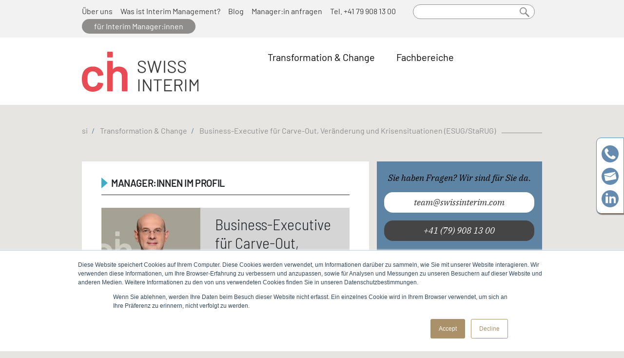

--- FILE ---
content_type: text/html; charset=UTF-8
request_url: https://www.swissinterim.com/transformation-change/business-executive-fuer-carve-out-veraenderung-und-krisensituationen-esugstarug
body_size: 58104
content:
<!DOCTYPE html>
<html lang="de-ch" dir="ltr" prefix="content: http://purl.org/rss/1.0/modules/content/  dc: http://purl.org/dc/terms/  foaf: http://xmlns.com/foaf/0.1/  og: http://ogp.me/ns#  rdfs: http://www.w3.org/2000/01/rdf-schema#  schema: http://schema.org/  sioc: http://rdfs.org/sioc/ns#  sioct: http://rdfs.org/sioc/types#  skos: http://www.w3.org/2004/02/skos/core#  xsd: http://www.w3.org/2001/XMLSchema# ">
<head>
    
      <!-- Google Tag Manager -->

    <script>(function(w,d,s,l,i){w[l]=w[l]||[];w[l].push({'gtm.start':

            new Date().getTime(),event:'gtm.js'});var f=d.getElementsByTagName(s)[0],

            j=d.createElement(s),dl=l!='dataLayer'?'&l='+l:'';j.async=true;j.src=

            'https://www.googletagmanager.com/gtm.js?id='+i+dl;f.parentNode.insertBefore(j,f);

        })(window,document,'script','dataLayer','GTM-NDT6L3S');</script>

    <!-- End Google Tag Manager -->

  <meta charset="utf-8" />
<noscript><style>form.antibot * :not(.antibot-message) { display: none !important; }</style>
</noscript><style>/* @see https://github.com/aFarkas/lazysizes#broken-image-symbol */.js img.lazyload:not([src]) { visibility: hidden; }/* @see https://github.com/aFarkas/lazysizes#automatically-setting-the-sizes-attribute */.js img.lazyloaded[data-sizes=auto] { display: block; width: 100%; }</style>
<meta name="description" content="Interim CEO der Swiss Interim GmbH." />
<meta name="icbm" content="47.374444, 8.541111" />
<meta name="geo.position" content="47.374444, 8.541111" />
<meta name="geo.placename" content="Zürich" />
<meta name="geo.region" content="CH" />
<link rel="canonical" href="https://www.deutscheinterim.com/transformation-change/business-executive-fuer-carve-out-veraenderung-und-krisensituationen-esugstarug" />
<link rel="icon" href="/sites/default/files/favicons/swiss_vao/di_flavicon.svg" />
<link rel="mask-icon" href="/sites/default/files/favicons/swiss_vao/di_flavicon.svg" />
<link rel="icon" sizes="16x16" href="/sites/default/files/favicons/swiss_vao/di_flavicon_16x16.png" />
<link rel="icon" sizes="32x32" href="/sites/default/files/favicons/swiss_vao/di_flavicon_32x32.png" />
<meta property="og:type" content="website" />
<meta property="og:url" content="https://www.swissinterim.com/transformation-change/business-executive-fuer-carve-out-veraenderung-und-krisensituationen-esugstarug" />
<meta property="og:title" content="Business-Executive für Carve-Out, Veränderung und Krisensituationen (ESUG/StaRUG)" />
<meta property="og:image" content="https://www.swissinterim.com/sites/default/files/styles/og_image/public/di-image/2022-07/Interim_Manager_2021122_ch.jpg?itok=P9CUruvb" />
<link rel="alternate" hreflang="x-default" href="https://www.deutscheinterim.com/transformation-change/business-executive-fuer-carve-out-veraenderung-und-krisensituationen-esugstarug" />
<link rel="alternate" hreflang="de-de" href="https://www.deutscheinterim.com/transformation-change/business-executive-fuer-carve-out-veraenderung-und-krisensituationen-esugstarug" />
<link rel="alternate" hreflang="de-ch" href="https://www.swissinterim.com/transformation-change/business-executive-fuer-carve-out-veraenderung-und-krisensituationen-esugstarug" />
<meta name="Generator" content="Drupal 9 (https://www.drupal.org)" />
<meta name="MobileOptimized" content="width" />
<meta name="HandheldFriendly" content="true" />
<meta name="viewport" content="width=device-width, initial-scale=1, shrink-to-fit=no" />
<meta http-equiv="x-ua-compatible" content="ie=edge" />
<script>window.a2a_config=window.a2a_config||{};a2a_config.callbacks=[];a2a_config.overlays=[];a2a_config.templates={};</script>

    <title>Business-Executive für Carve-Out, Veränderung und Krisensituationen (ESUG/StaRUG)</title>

            
                        
                  
    <style id="css-2" media="all">.ui-helper-hidden{display:none}.ui-helper-hidden-accessible{border:0;clip:rect(0 0 0 0);height:1px;margin:-1px;overflow:hidden;padding:0;position:absolute;width:1px}.ui-helper-reset{margin:0;padding:0;border:0;outline:0;line-height:1.3;text-decoration:none;font-size:100%;list-style:none}.ui-helper-clearfix:before,.ui-helper-clearfix:after{content:"";display:table;border-collapse:collapse}.ui-helper-clearfix:after{clear:both}.ui-helper-zfix{width:100%;height:100%;top:0;left:0;position:absolute;opacity:0;-ms-filter:"alpha(opacity=0)"}.ui-front{z-index:100}.ui-state-disabled{cursor:default !important;pointer-events:none}.ui-icon{display:inline-block;vertical-align:middle;margin-top:-.25em;position:relative;text-indent:-99999px;overflow:hidden;background-repeat:no-repeat}.ui-widget-icon-block{left:50%;margin-left:-8px;display:block}.ui-widget-overlay{position:fixed;top:0;left:0;width:100%;height:100%}
.ui-controlgroup{vertical-align:middle;display:inline-block}.ui-controlgroup>.ui-controlgroup-item{float:left;margin-left:0;margin-right:0}.ui-controlgroup>.ui-controlgroup-item:focus,.ui-controlgroup>.ui-controlgroup-item.ui-visual-focus{z-index:9999}.ui-controlgroup-vertical>.ui-controlgroup-item{display:block;float:none;width:100%;margin-top:0;margin-bottom:0;text-align:left}.ui-controlgroup-vertical .ui-controlgroup-item{box-sizing:border-box}.ui-controlgroup .ui-controlgroup-label{padding:.4em 1em}.ui-controlgroup .ui-controlgroup-label span{font-size:80%}.ui-controlgroup-horizontal .ui-controlgroup-label+.ui-controlgroup-item{border-left:none}.ui-controlgroup-vertical .ui-controlgroup-label+.ui-controlgroup-item{border-top:none}.ui-controlgroup-horizontal .ui-controlgroup-label.ui-widget-content{border-right:none}.ui-controlgroup-vertical .ui-controlgroup-label.ui-widget-content{border-bottom:none}.ui-controlgroup-vertical .ui-spinner-input{width:75%;width:calc(100% - 2.4em)}.ui-controlgroup-vertical .ui-spinner .ui-spinner-up{border-top-style:solid}
.ui-checkboxradio-label .ui-icon-background{box-shadow:inset 1px 1px 1px #ccc;border-radius:.12em;border:none}.ui-checkboxradio-radio-label .ui-icon-background{width:16px;height:16px;border-radius:1em;overflow:visible;border:none}.ui-checkboxradio-radio-label.ui-checkboxradio-checked .ui-icon,.ui-checkboxradio-radio-label.ui-checkboxradio-checked:hover .ui-icon{background-image:none;width:8px;height:8px;border-width:4px;border-style:solid}.ui-checkboxradio-disabled{pointer-events:none}
.ui-resizable{position:relative}.ui-resizable-handle{position:absolute;font-size:.1px;display:block;-ms-touch-action:none;touch-action:none}.ui-resizable-disabled .ui-resizable-handle,.ui-resizable-autohide .ui-resizable-handle{display:none}.ui-resizable-n{cursor:n-resize;height:7px;width:100%;top:-5px;left:0}.ui-resizable-s{cursor:s-resize;height:7px;width:100%;bottom:-5px;left:0}.ui-resizable-e{cursor:e-resize;width:7px;right:-5px;top:0;height:100%}.ui-resizable-w{cursor:w-resize;width:7px;left:-5px;top:0;height:100%}.ui-resizable-se{cursor:se-resize;width:12px;height:12px;right:1px;bottom:1px}.ui-resizable-sw{cursor:sw-resize;width:9px;height:9px;left:-5px;bottom:-5px}.ui-resizable-nw{cursor:nw-resize;width:9px;height:9px;left:-5px;top:-5px}.ui-resizable-ne{cursor:ne-resize;width:9px;height:9px;right:-5px;top:-5px}
.ui-button{padding:.4em 1em;display:inline-block;position:relative;line-height:normal;margin-right:.1em;cursor:pointer;vertical-align:middle;text-align:center;-webkit-user-select:none;-moz-user-select:none;-ms-user-select:none;user-select:none;overflow:visible}.ui-button,.ui-button:link,.ui-button:visited,.ui-button:hover,.ui-button:active{text-decoration:none}.ui-button-icon-only{width:2em;box-sizing:border-box;text-indent:-9999px;white-space:nowrap}input.ui-button.ui-button-icon-only{text-indent:0}.ui-button-icon-only .ui-icon{position:absolute;top:50%;left:50%;margin-top:-8px;margin-left:-8px}.ui-button.ui-icon-notext .ui-icon{padding:0;width:2.1em;height:2.1em;text-indent:-9999px;white-space:nowrap}input.ui-button.ui-icon-notext .ui-icon{width:auto;height:auto;text-indent:0;white-space:normal;padding:.4em 1em}input.ui-button::-moz-focus-inner,button.ui-button::-moz-focus-inner{border:0;padding:0}
.ui-dialog{position:absolute;top:0;left:0;padding:.2em;outline:0}.ui-dialog .ui-dialog-titlebar{padding:.4em 1em;position:relative}.ui-dialog .ui-dialog-title{float:left;margin:.1em 0;white-space:nowrap;width:90%;overflow:hidden;text-overflow:ellipsis}.ui-dialog .ui-dialog-titlebar-close{position:absolute;right:.3em;top:50%;width:20px;margin:-10px 0 0;padding:1px;height:20px}.ui-dialog .ui-dialog-content{position:relative;border:0;padding:.5em 1em;background:0 0;overflow:auto}.ui-dialog .ui-dialog-buttonpane{text-align:left;border-width:1px 0 0;background-image:none;margin-top:.5em;padding:.3em 1em .5em .4em}.ui-dialog .ui-dialog-buttonpane .ui-dialog-buttonset{float:right}.ui-dialog .ui-dialog-buttonpane button{margin:.5em .4em .5em 0;cursor:pointer}.ui-dialog .ui-resizable-n{height:2px;top:0}.ui-dialog .ui-resizable-e{width:2px;right:0}.ui-dialog .ui-resizable-s{height:2px;bottom:0}.ui-dialog .ui-resizable-w{width:2px;left:0}.ui-dialog .ui-resizable-se,.ui-dialog .ui-resizable-sw,.ui-dialog .ui-resizable-ne,.ui-dialog .ui-resizable-nw{width:7px;height:7px}.ui-dialog .ui-resizable-se{right:0;bottom:0}.ui-dialog .ui-resizable-sw{left:0;bottom:0}.ui-dialog .ui-resizable-ne{right:0;top:0}.ui-dialog .ui-resizable-nw{left:0;top:0}.ui-draggable .ui-dialog-titlebar{cursor:move}
.ajax-progress{display:inline-block;padding:1px 5px 2px}[dir=rtl] .ajax-progress{float:right}.ajax-progress-throbber .throbber{display:inline;padding:1px 6px 2px;background:transparent url(/core/modules/system/css/components/../../../../misc/throbber-active.gif) no-repeat 0 center}.ajax-progress-throbber .message{display:inline;padding:1px 5px 2px}tr .ajax-progress-throbber .throbber{margin:0 2px}.ajax-progress-bar{width:16em}.ajax-progress-fullscreen{position:fixed;z-index:1000;top:48.5%;left:49%;width:24px;height:24px;padding:4px;opacity:.9;border-radius:7px;background-color:#232323;background-image:url(/core/modules/system/css/components/../../../../misc/loading-small.gif);background-repeat:no-repeat;background-position:center center}[dir=rtl] .ajax-progress-fullscreen{right:49%;left:auto}
.text-align-left{text-align:left}.text-align-right{text-align:right}.text-align-center{text-align:center}.text-align-justify{text-align:justify}.align-left{float:left}.align-right{float:right}.align-center{display:block;margin-right:auto;margin-left:auto}
.js input.form-autocomplete{background-image:url(/core/modules/system/css/components/../../../../misc/throbber-inactive.png);background-repeat:no-repeat;background-position:100% center}.js[dir=rtl] input.form-autocomplete{background-position:0 center}.js input.form-autocomplete.ui-autocomplete-loading{background-image:url(/core/modules/system/css/components/../../../../misc/throbber-active.gif);background-position:100% center}.js[dir=rtl] input.form-autocomplete.ui-autocomplete-loading{background-position:0 center}
.fieldgroup{padding:0;border-width:0}
.container-inline div,.container-inline label{display:inline-block}.container-inline .details-wrapper{display:block}.container-inline .hidden{display:none}
.clearfix:after{display:table;clear:both;content:""}
.js details:not([open]) .details-wrapper{display:none}
.hidden{display:none}.visually-hidden{position:absolute !important;overflow:hidden;clip:rect(1px,1px,1px,1px);width:1px;height:1px;word-wrap:normal}.visually-hidden.focusable:active,.visually-hidden.focusable:focus{position:static !important;overflow:visible;clip:auto;width:auto;height:auto}.invisible{visibility:hidden}
.item-list__comma-list,.item-list__comma-list li{display:inline}.item-list__comma-list{margin:0;padding:0}.item-list__comma-list li:after{content:", "}.item-list__comma-list li:last-child:after{content:""}
.js .js-hide{display:none}.js-show{display:none}.js .js-show{display:block}
.nowrap{white-space:nowrap}
.position-container{position:relative}
.progress{position:relative}.progress__track{min-width:100px;max-width:100%;height:16px;margin-top:5px;border:1px solid;background-color:#fff}.progress__bar{width:3%;min-width:3%;max-width:100%;height:16px;background-color:#000}.progress__description,.progress__percentage{overflow:hidden;margin-top:.2em;color:#555;font-size:.875em}.progress__description{float:left}[dir=rtl] .progress__description{float:right}.progress__percentage{float:right}[dir=rtl] .progress__percentage{float:left}.progress--small .progress__track{height:7px}.progress--small .progress__bar{height:7px;background-size:20px 20px}
.reset-appearance{margin:0;padding:0;border:0 none;background:0 0;line-height:inherit;-webkit-appearance:none;-moz-appearance:none;appearance:none}
.resize-none{resize:none}.resize-vertical{min-height:2em;resize:vertical}.resize-horizontal{max-width:100%;resize:horizontal}.resize-both{max-width:100%;min-height:2em;resize:both}
table.sticky-header{z-index:500;top:0;margin-top:0;background-color:#fff}
.system-status-counter__status-icon{display:inline-block;width:25px;height:25px;vertical-align:middle}.system-status-counter__status-icon:before{display:block;width:100%;height:100%;content:"";background-repeat:no-repeat;background-position:center 2px;background-size:16px}.system-status-counter__status-icon--error:before{background-image:url(/core/modules/system/css/components/../../../../misc/icons/e32700/error.svg)}.system-status-counter__status-icon--warning:before{background-image:url(/core/modules/system/css/components/../../../../misc/icons/e29700/warning.svg)}.system-status-counter__status-icon--checked:before{background-image:url(/core/modules/system/css/components/../../../../misc/icons/73b355/check.svg)}
.system-status-report-counters__item{width:100%;margin-bottom:.5em;padding:.5em 0;text-align:center;white-space:nowrap;background-color:rgba(0,0,0,.063)}@media screen and (min-width:60em){.system-status-report-counters{display:flex;flex-wrap:wrap;justify-content:space-between}.system-status-report-counters__item--half-width{width:49%}.system-status-report-counters__item--third-width{width:33%}}
.system-status-general-info__item{margin-top:1em;padding:0 1em 1em;border:1px solid #ccc}.system-status-general-info__item-title{border-bottom:1px solid #ccc}
body.drag{cursor:move}tr.region-title{font-weight:700}tr.region-message{color:#999}tr.region-populated{display:none}tr.add-new .tabledrag-changed{display:none}.draggable a.tabledrag-handle{float:left;overflow:hidden;height:1.7em;margin-left:-1em;cursor:move;text-decoration:none}[dir=rtl] .draggable a.tabledrag-handle{float:right;margin-right:-1em;margin-left:0}a.tabledrag-handle:hover{text-decoration:none}a.tabledrag-handle .handle{width:14px;height:14px;margin:-.4em .5em 0;padding:.42em .5em;background:#787878;-webkit-mask:url(/core/modules/system/css/components/../../../../misc/icons/787878/move.svg) no-repeat 6px 7px;mask:url(/core/modules/system/css/components/../../../../misc/icons/787878/move.svg) no-repeat 6px 7px}a.tabledrag-handle:hover .handle,a.tabledrag-handle:focus .handle{background:#000}@media (forced-colors:active){a.tabledrag-handle .handle,a.tabledrag-handle:hover .handle,a.tabledrag-handle:focus .handle{background:canvastext}}.touchevents .draggable td{padding:0 10px}.touchevents .draggable .menu-item__link{display:inline-block;padding:10px 0}.touchevents a.tabledrag-handle{width:40px;height:44px}.touchevents a.tabledrag-handle .handle{height:21px;background-position:40% 19px}[dir=rtl] .touch a.tabledrag-handle .handle{background-position:right 40% top 19px}.touchevents .draggable.drag a.tabledrag-handle .handle{background-position:50% -32px}.tabledrag-toggle-weight-wrapper{text-align:right}[dir=rtl] .tabledrag-toggle-weight-wrapper{text-align:left}.indentation{float:left;width:20px;height:1.7em;margin:-.4em .2em -.4em -.4em;padding:.42em 0 .42em .6em}[dir=rtl] .indentation{float:right;margin:-.4em -.4em -.4em .2em;padding:.42em .6em .42em 0}
.tablesort{display:inline-block;width:16px;height:16px;background-size:100%}.tablesort--asc{background-image:url(/core/modules/system/css/components/../../../../misc/icons/787878/twistie-down.svg)}.tablesort--desc{background-image:url(/core/modules/system/css/components/../../../../misc/icons/787878/twistie-up.svg)}
div.tree-child{background:url(/core/modules/system/css/components/../../../../misc/tree.png) no-repeat 11px center}div.tree-child-last{background:url(/core/modules/system/css/components/../../../../misc/tree-bottom.png) no-repeat 11px center}[dir=rtl] div.tree-child,[dir=rtl] div.tree-child-last{background-position:-65px center}div.tree-child-horizontal{background:url(/core/modules/system/css/components/../../../../misc/tree.png) no-repeat -11px center}
.views-align-left{text-align:left}.views-align-right{text-align:right}.views-align-center{text-align:center}.views-view-grid .views-col{float:left}.views-view-grid .views-row{float:left;clear:both;width:100%}.views-display-link+.views-display-link{margin-left:.5em}
.ui-widget{font-family:Arial,Helvetica,sans-serif;font-size:1em}.ui-widget .ui-widget{font-size:1em}.ui-widget input,.ui-widget select,.ui-widget textarea,.ui-widget button{font-family:Arial,Helvetica,sans-serif;font-size:1em}.ui-widget.ui-widget-content{border:1px solid #c5c5c5}.ui-widget-content{border:1px solid #ddd;background:#fff;color:#333}.ui-widget-content a{color:#333}.ui-widget-header{border:1px solid #ddd;background:#e9e9e9;color:#333;font-weight:700}.ui-widget-header a{color:#333}.ui-state-default,.ui-widget-content .ui-state-default,.ui-widget-header .ui-state-default,.ui-button,html .ui-button.ui-state-disabled:hover,html .ui-button.ui-state-disabled:active{border:1px solid #c5c5c5;background:#f6f6f6;font-weight:400;color:#454545}.ui-state-default a,.ui-state-default a:link,.ui-state-default a:visited,a.ui-button,a:link.ui-button,a:visited.ui-button,.ui-button{color:#454545;text-decoration:none}.ui-state-hover,.ui-widget-content .ui-state-hover,.ui-widget-header .ui-state-hover,.ui-state-focus,.ui-widget-content .ui-state-focus,.ui-widget-header .ui-state-focus,.ui-button:hover,.ui-button:focus{border:1px solid #ccc;background:#ededed;font-weight:400;color:#2b2b2b}.ui-state-hover a,.ui-state-hover a:hover,.ui-state-hover a:link,.ui-state-hover a:visited,.ui-state-focus a,.ui-state-focus a:hover,.ui-state-focus a:link,.ui-state-focus a:visited,a.ui-button:hover,a.ui-button:focus{color:#2b2b2b;text-decoration:none}.ui-visual-focus{box-shadow:0 0 3px 1px #5e9ed6}.ui-state-active,.ui-widget-content .ui-state-active,.ui-widget-header .ui-state-active,a.ui-button:active,.ui-button:active,.ui-button.ui-state-active:hover{border:1px solid #003eff;background:#007fff;font-weight:400;color:#fff}.ui-icon-background,.ui-state-active .ui-icon-background{border:#003eff;background-color:#fff}.ui-state-active a,.ui-state-active a:link,.ui-state-active a:visited{color:#fff;text-decoration:none}.ui-state-highlight,.ui-widget-content .ui-state-highlight,.ui-widget-header .ui-state-highlight{border:1px solid #dad55e;background:#fffa90;color:#777620}.ui-state-checked{border:1px solid #dad55e;background:#fffa90}.ui-state-highlight a,.ui-widget-content .ui-state-highlight a,.ui-widget-header .ui-state-highlight a{color:#777620}.ui-state-error,.ui-widget-content .ui-state-error,.ui-widget-header .ui-state-error{border:1px solid #f1a899;background:#fddfdf;color:#5f3f3f}.ui-state-error a,.ui-widget-content .ui-state-error a,.ui-widget-header .ui-state-error a{color:#5f3f3f}.ui-state-error-text,.ui-widget-content .ui-state-error-text,.ui-widget-header .ui-state-error-text{color:#5f3f3f}.ui-priority-primary,.ui-widget-content .ui-priority-primary,.ui-widget-header .ui-priority-primary{font-weight:700}.ui-priority-secondary,.ui-widget-content .ui-priority-secondary,.ui-widget-header .ui-priority-secondary{opacity:.7;-ms-filter:"alpha(opacity=70)";font-weight:400}.ui-state-disabled,.ui-widget-content .ui-state-disabled,.ui-widget-header .ui-state-disabled{opacity:.35;-ms-filter:"alpha(opacity=35)";background-image:none}.ui-state-disabled .ui-icon{-ms-filter:"alpha(opacity=35)"}.ui-icon{width:16px;height:16px}.ui-icon,.ui-widget-content .ui-icon{background-image:url("/core/assets/vendor/jquery.ui/themes/base/images/ui-icons_444444_256x240.png")}.ui-widget-header .ui-icon{background-image:url("/core/assets/vendor/jquery.ui/themes/base/images/ui-icons_444444_256x240.png")}.ui-state-hover .ui-icon,.ui-state-focus .ui-icon,.ui-button:hover .ui-icon,.ui-button:focus .ui-icon{background-image:url("/core/assets/vendor/jquery.ui/themes/base/images/ui-icons_555555_256x240.png")}.ui-state-active .ui-icon,.ui-button:active .ui-icon{background-image:url("/core/assets/vendor/jquery.ui/themes/base/images/ui-icons_ffffff_256x240.png")}.ui-state-highlight .ui-icon,.ui-button .ui-state-highlight.ui-icon{background-image:url("/core/assets/vendor/jquery.ui/themes/base/images/ui-icons_777620_256x240.png")}.ui-state-error .ui-icon,.ui-state-error-text .ui-icon{background-image:url("/core/assets/vendor/jquery.ui/themes/base/images/ui-icons_cc0000_256x240.png")}.ui-button .ui-icon{background-image:url("/core/assets/vendor/jquery.ui/themes/base/images/ui-icons_777777_256x240.png")}.ui-icon-blank.ui-icon-blank.ui-icon-blank{background-image:none}.ui-icon-caret-1-n{background-position:0 0}.ui-icon-caret-1-ne{background-position:-16px 0}.ui-icon-caret-1-e{background-position:-32px 0}.ui-icon-caret-1-se{background-position:-48px 0}.ui-icon-caret-1-s{background-position:-65px 0}.ui-icon-caret-1-sw{background-position:-80px 0}.ui-icon-caret-1-w{background-position:-96px 0}.ui-icon-caret-1-nw{background-position:-112px 0}.ui-icon-caret-2-n-s{background-position:-128px 0}.ui-icon-caret-2-e-w{background-position:-144px 0}.ui-icon-triangle-1-n{background-position:0 -16px}.ui-icon-triangle-1-ne{background-position:-16px -16px}.ui-icon-triangle-1-e{background-position:-32px -16px}.ui-icon-triangle-1-se{background-position:-48px -16px}.ui-icon-triangle-1-s{background-position:-65px -16px}.ui-icon-triangle-1-sw{background-position:-80px -16px}.ui-icon-triangle-1-w{background-position:-96px -16px}.ui-icon-triangle-1-nw{background-position:-112px -16px}.ui-icon-triangle-2-n-s{background-position:-128px -16px}.ui-icon-triangle-2-e-w{background-position:-144px -16px}.ui-icon-arrow-1-n{background-position:0 -32px}.ui-icon-arrow-1-ne{background-position:-16px -32px}.ui-icon-arrow-1-e{background-position:-32px -32px}.ui-icon-arrow-1-se{background-position:-48px -32px}.ui-icon-arrow-1-s{background-position:-65px -32px}.ui-icon-arrow-1-sw{background-position:-80px -32px}.ui-icon-arrow-1-w{background-position:-96px -32px}.ui-icon-arrow-1-nw{background-position:-112px -32px}.ui-icon-arrow-2-n-s{background-position:-128px -32px}.ui-icon-arrow-2-ne-sw{background-position:-144px -32px}.ui-icon-arrow-2-e-w{background-position:-160px -32px}.ui-icon-arrow-2-se-nw{background-position:-176px -32px}.ui-icon-arrowstop-1-n{background-position:-192px -32px}.ui-icon-arrowstop-1-e{background-position:-208px -32px}.ui-icon-arrowstop-1-s{background-position:-224px -32px}.ui-icon-arrowstop-1-w{background-position:-240px -32px}.ui-icon-arrowthick-1-n{background-position:1px -48px}.ui-icon-arrowthick-1-ne{background-position:-16px -48px}.ui-icon-arrowthick-1-e{background-position:-32px -48px}.ui-icon-arrowthick-1-se{background-position:-48px -48px}.ui-icon-arrowthick-1-s{background-position:-64px -48px}.ui-icon-arrowthick-1-sw{background-position:-80px -48px}.ui-icon-arrowthick-1-w{background-position:-96px -48px}.ui-icon-arrowthick-1-nw{background-position:-112px -48px}.ui-icon-arrowthick-2-n-s{background-position:-128px -48px}.ui-icon-arrowthick-2-ne-sw{background-position:-144px -48px}.ui-icon-arrowthick-2-e-w{background-position:-160px -48px}.ui-icon-arrowthick-2-se-nw{background-position:-176px -48px}.ui-icon-arrowthickstop-1-n{background-position:-192px -48px}.ui-icon-arrowthickstop-1-e{background-position:-208px -48px}.ui-icon-arrowthickstop-1-s{background-position:-224px -48px}.ui-icon-arrowthickstop-1-w{background-position:-240px -48px}.ui-icon-arrowreturnthick-1-w{background-position:0 -64px}.ui-icon-arrowreturnthick-1-n{background-position:-16px -64px}.ui-icon-arrowreturnthick-1-e{background-position:-32px -64px}.ui-icon-arrowreturnthick-1-s{background-position:-48px -64px}.ui-icon-arrowreturn-1-w{background-position:-64px -64px}.ui-icon-arrowreturn-1-n{background-position:-80px -64px}.ui-icon-arrowreturn-1-e{background-position:-96px -64px}.ui-icon-arrowreturn-1-s{background-position:-112px -64px}.ui-icon-arrowrefresh-1-w{background-position:-128px -64px}.ui-icon-arrowrefresh-1-n{background-position:-144px -64px}.ui-icon-arrowrefresh-1-e{background-position:-160px -64px}.ui-icon-arrowrefresh-1-s{background-position:-176px -64px}.ui-icon-arrow-4{background-position:0 -80px}.ui-icon-arrow-4-diag{background-position:-16px -80px}.ui-icon-extlink{background-position:-32px -80px}.ui-icon-newwin{background-position:-48px -80px}.ui-icon-refresh{background-position:-64px -80px}.ui-icon-shuffle{background-position:-80px -80px}.ui-icon-transfer-e-w{background-position:-96px -80px}.ui-icon-transferthick-e-w{background-position:-112px -80px}.ui-icon-folder-collapsed{background-position:0 -96px}.ui-icon-folder-open{background-position:-16px -96px}.ui-icon-document{background-position:-32px -96px}.ui-icon-document-b{background-position:-48px -96px}.ui-icon-note{background-position:-64px -96px}.ui-icon-mail-closed{background-position:-80px -96px}.ui-icon-mail-open{background-position:-96px -96px}.ui-icon-suitcase{background-position:-112px -96px}.ui-icon-comment{background-position:-128px -96px}.ui-icon-person{background-position:-144px -96px}.ui-icon-print{background-position:-160px -96px}.ui-icon-trash{background-position:-176px -96px}.ui-icon-locked{background-position:-192px -96px}.ui-icon-unlocked{background-position:-208px -96px}.ui-icon-bookmark{background-position:-224px -96px}.ui-icon-tag{background-position:-240px -96px}.ui-icon-home{background-position:0 -112px}.ui-icon-flag{background-position:-16px -112px}.ui-icon-calendar{background-position:-32px -112px}.ui-icon-cart{background-position:-48px -112px}.ui-icon-pencil{background-position:-64px -112px}.ui-icon-clock{background-position:-80px -112px}.ui-icon-disk{background-position:-96px -112px}.ui-icon-calculator{background-position:-112px -112px}.ui-icon-zoomin{background-position:-128px -112px}.ui-icon-zoomout{background-position:-144px -112px}.ui-icon-search{background-position:-160px -112px}.ui-icon-wrench{background-position:-176px -112px}.ui-icon-gear{background-position:-192px -112px}.ui-icon-heart{background-position:-208px -112px}.ui-icon-star{background-position:-224px -112px}.ui-icon-link{background-position:-240px -112px}.ui-icon-cancel{background-position:0 -128px}.ui-icon-plus{background-position:-16px -128px}.ui-icon-plusthick{background-position:-32px -128px}.ui-icon-minus{background-position:-48px -128px}.ui-icon-minusthick{background-position:-64px -128px}.ui-icon-close{background-position:-80px -128px}.ui-icon-closethick{background-position:-96px -128px}.ui-icon-key{background-position:-112px -128px}.ui-icon-lightbulb{background-position:-128px -128px}.ui-icon-scissors{background-position:-144px -128px}.ui-icon-clipboard{background-position:-160px -128px}.ui-icon-copy{background-position:-176px -128px}.ui-icon-contact{background-position:-192px -128px}.ui-icon-image{background-position:-208px -128px}.ui-icon-video{background-position:-224px -128px}.ui-icon-script{background-position:-240px -128px}.ui-icon-alert{background-position:0 -144px}.ui-icon-info{background-position:-16px -144px}.ui-icon-notice{background-position:-32px -144px}.ui-icon-help{background-position:-48px -144px}.ui-icon-check{background-position:-64px -144px}.ui-icon-bullet{background-position:-80px -144px}.ui-icon-radio-on{background-position:-96px -144px}.ui-icon-radio-off{background-position:-112px -144px}.ui-icon-pin-w{background-position:-128px -144px}.ui-icon-pin-s{background-position:-144px -144px}.ui-icon-play{background-position:0 -160px}.ui-icon-pause{background-position:-16px -160px}.ui-icon-seek-next{background-position:-32px -160px}.ui-icon-seek-prev{background-position:-48px -160px}.ui-icon-seek-end{background-position:-64px -160px}.ui-icon-seek-start{background-position:-80px -160px}.ui-icon-seek-first{background-position:-80px -160px}.ui-icon-stop{background-position:-96px -160px}.ui-icon-eject{background-position:-112px -160px}.ui-icon-volume-off{background-position:-128px -160px}.ui-icon-volume-on{background-position:-144px -160px}.ui-icon-power{background-position:0 -176px}.ui-icon-signal-diag{background-position:-16px -176px}.ui-icon-signal{background-position:-32px -176px}.ui-icon-battery-0{background-position:-48px -176px}.ui-icon-battery-1{background-position:-64px -176px}.ui-icon-battery-2{background-position:-80px -176px}.ui-icon-battery-3{background-position:-96px -176px}.ui-icon-circle-plus{background-position:0 -192px}.ui-icon-circle-minus{background-position:-16px -192px}.ui-icon-circle-close{background-position:-32px -192px}.ui-icon-circle-triangle-e{background-position:-48px -192px}.ui-icon-circle-triangle-s{background-position:-64px -192px}.ui-icon-circle-triangle-w{background-position:-80px -192px}.ui-icon-circle-triangle-n{background-position:-96px -192px}.ui-icon-circle-arrow-e{background-position:-112px -192px}.ui-icon-circle-arrow-s{background-position:-128px -192px}.ui-icon-circle-arrow-w{background-position:-144px -192px}.ui-icon-circle-arrow-n{background-position:-160px -192px}.ui-icon-circle-zoomin{background-position:-176px -192px}.ui-icon-circle-zoomout{background-position:-192px -192px}.ui-icon-circle-check{background-position:-208px -192px}.ui-icon-circlesmall-plus{background-position:0 -208px}.ui-icon-circlesmall-minus{background-position:-16px -208px}.ui-icon-circlesmall-close{background-position:-32px -208px}.ui-icon-squaresmall-plus{background-position:-48px -208px}.ui-icon-squaresmall-minus{background-position:-64px -208px}.ui-icon-squaresmall-close{background-position:-80px -208px}.ui-icon-grip-dotted-vertical{background-position:0 -224px}.ui-icon-grip-dotted-horizontal{background-position:-16px -224px}.ui-icon-grip-solid-vertical{background-position:-32px -224px}.ui-icon-grip-solid-horizontal{background-position:-48px -224px}.ui-icon-gripsmall-diagonal-se{background-position:-64px -224px}.ui-icon-grip-diagonal-se{background-position:-80px -224px}.ui-corner-all,.ui-corner-top,.ui-corner-left,.ui-corner-tl{border-top-left-radius:3px}.ui-corner-all,.ui-corner-top,.ui-corner-right,.ui-corner-tr{border-top-right-radius:3px}.ui-corner-all,.ui-corner-bottom,.ui-corner-left,.ui-corner-bl{border-bottom-left-radius:3px}.ui-corner-all,.ui-corner-bottom,.ui-corner-right,.ui-corner-br{border-bottom-right-radius:3px}.ui-widget-overlay{background:#aaa;opacity:.3;-ms-filter:"alpha(opacity=30)"}.ui-widget-shadow{-webkit-box-shadow:0 0 5px #666;box-shadow:0 0 5px #666}
.addtoany{display:inline}.addtoany_list{display:inline;line-height:16px}.addtoany_list>a,.addtoany_list a img,.addtoany_list a>span{vertical-align:middle}.addtoany_list>a{border:0;display:inline-block;font-size:16px;padding:0 4px}.addtoany_list.a2a_kit_size_32>a{font-size:32px}.addtoany_list .a2a_counter img{float:left}.addtoany_list a span.a2a_img{display:inline-block;height:16px;opacity:1;overflow:hidden;width:16px}.addtoany_list a span{display:inline-block;float:none}.addtoany_list.a2a_kit_size_32 a>span{border-radius:4px;height:32px;line-height:32px;opacity:1;width:32px}.addtoany_list a:hover:hover img,.addtoany_list a:hover span{opacity:.7}.addtoany_list a.addtoany_share_save img{border:0;width:auto;height:auto}.addtoany_list a .a2a_count{position:relative}
.spb-popup-main-wrapper{position:fixed;padding:5px;border:2px solid #000;z-index:999999;background-color:#fefefe}.spb_overlay{position:fixed;z-index:999999;left:0;top:0;width:100%;height:100%;overflow:auto;background-color:rgba(0,0,0,.4)}.spb-controls{position:absolute;right:5px;z-index:999999}.spb_close{border:1px solid;cursor:pointer;float:right;margin:3px;padding:0 10px;color:#000;background:#fff}.spb_minimize{border:1px solid;cursor:pointer;float:right;margin:3px;padding:0 11px;color:#000;background:#fff}.spb_minimized{background:rgba(255,170,0,.34) none repeat scroll 0 0;border:1px solid;border-radius:50%;bottom:30px;cursor:pointer;padding:20px;position:fixed;right:20%;z-index:999999;display:none}.spb_top_left{top:0;left:0}.spb_top_right{top:0;right:0}.spb_bottom_left{bottom:0;left:0}.spb_bottom_right{bottom:0;right:0}.spb_center{margin:auto;top:50%;left:50%;margin-top:-70px}.spb_top_center{top:0;position:relative;margin:auto}.spb_top_bar{right:0;top:0;left:0}.spb_bottom_bar{right:0;bottom:0;left:0}.spb_left_bar{top:0;bottom:0;left:0}.spb_right_bar{top:0;bottom:0;right:0}
.bef-exposed-form .form--inline .form-item{float:none}.bef-exposed-form .form--inline>.form-item{float:left}.bef-exposed-form .form--inline .bef--secondary{clear:left}
:root{--blue:#007bff;--indigo:#6610f2;--purple:#6f42c1;--pink:#e83e8c;--red:#dc3545;--orange:#fd7e14;--yellow:#ffc107;--green:#28a745;--teal:#20c997;--cyan:#17a2b8;--white:#fff;--gray:#6c757d;--gray-dark:#343a40;--primary:#007bff;--secondary:#6c757d;--success:#28a745;--info:#17a2b8;--warning:#ffc107;--danger:#dc3545;--light:#f8f9fa;--dark:#343a40;--breakpoint-xs:0;--breakpoint-sm:576px;--breakpoint-md:768px;--breakpoint-lg:992px;--breakpoint-xl:1296px;--font-family-sans-serif:-apple-system,BlinkMacSystemFont,"Segoe UI",Roboto,"Helvetica Neue",Arial,sans-serif,"Apple Color Emoji","Segoe UI Emoji","Segoe UI Symbol";--font-family-monospace:SFMono-Regular,Menlo,Monaco,Consolas,"Liberation Mono","Courier New",monospace}*,::after,::before{box-sizing:border-box}html{font-family:sans-serif;line-height:1.15;-webkit-text-size-adjust:100%;-ms-text-size-adjust:100%;-ms-overflow-style:scrollbar;-webkit-tap-highlight-color:transparent}@-ms-viewport{width:device-width}article,aside,figcaption,figure,footer,header,hgroup,main,nav,section{display:block}body{margin:0;font-family:-apple-system,BlinkMacSystemFont,"Segoe UI",Roboto,"Helvetica Neue",Arial,sans-serif,"Apple Color Emoji","Segoe UI Emoji","Segoe UI Symbol";font-size:1rem;font-weight:400;line-height:1.5;color:#212529;text-align:left;background-color:#fff}[tabindex="-1"]:focus{outline:0!important}hr{box-sizing:content-box;height:0;overflow:visible}h1,h2,h3,h4,h5,h6{margin-top:0;margin-bottom:.5rem}p{margin-top:0;margin-bottom:1rem}abbr[data-original-title],abbr[title]{text-decoration:underline;text-decoration:underline dotted;cursor:help;border-bottom:0}address{margin-bottom:1rem;font-style:normal;line-height:inherit}dl,ol,ul{margin-top:0;margin-bottom:1rem}ol ol,ol ul,ul ol,ul ul{margin-bottom:0}dt{font-weight:700}dd{margin-bottom:.5rem;margin-left:0}blockquote{margin:0 0 1rem}dfn{font-style:italic}b,strong{font-weight:bolder}small{font-size:80%}sub,sup{position:relative;font-size:75%;line-height:0;vertical-align:baseline}sub{bottom:-.25em}sup{top:-.5em}a{color:#007bff;text-decoration:none;background-color:transparent;-webkit-text-decoration-skip:objects}a:hover{color:#0056b3;text-decoration:underline}a:not([href]):not([tabindex]){color:inherit;text-decoration:none}a:not([href]):not([tabindex]):focus,a:not([href]):not([tabindex]):hover{color:inherit;text-decoration:none}a:not([href]):not([tabindex]):focus{outline:0}code,kbd,pre,samp{font-family:SFMono-Regular,Menlo,Monaco,Consolas,"Liberation Mono","Courier New",monospace;font-size:1em}pre{margin-top:0;margin-bottom:1rem;overflow:auto;-ms-overflow-style:scrollbar}figure{margin:0 0 1rem}img{vertical-align:middle;border-style:none}svg:not(:root){overflow:hidden}table{border-collapse:collapse}caption{padding-top:.75rem;padding-bottom:.75rem;color:#6c757d;text-align:left;caption-side:bottom}th{text-align:inherit}label{display:inline-block;margin-bottom:.5rem}button{border-radius:0}button:focus{outline:1px dotted;outline:5px auto -webkit-focus-ring-color}button,input,optgroup,select,textarea{margin:0;font-family:inherit;font-size:inherit;line-height:inherit}button,input{overflow:visible}button,select{text-transform:none}[type=reset],[type=submit],button,html [type=button]{-webkit-appearance:button}[type=button]::-moz-focus-inner,[type=reset]::-moz-focus-inner,[type=submit]::-moz-focus-inner,button::-moz-focus-inner{padding:0;border-style:none}input[type=checkbox],input[type=radio]{box-sizing:border-box;padding:0}input[type=date],input[type=datetime-local],input[type=month],input[type=time]{-webkit-appearance:listbox}textarea{overflow:auto;resize:vertical}fieldset{min-width:0;padding:0;margin:0;border:0}legend{display:block;width:100%;max-width:100%;padding:0;margin-bottom:.5rem;font-size:1.5rem;line-height:inherit;color:inherit;white-space:normal}progress{vertical-align:baseline}[type=number]::-webkit-inner-spin-button,[type=number]::-webkit-outer-spin-button{height:auto}[type=search]{outline-offset:-2px;-webkit-appearance:none}[type=search]::-webkit-search-cancel-button,[type=search]::-webkit-search-decoration{-webkit-appearance:none}::-webkit-file-upload-button{font:inherit;-webkit-appearance:button}output{display:inline-block}summary{display:list-item;cursor:pointer}template{display:none}[hidden]{display:none!important}.h1,.h2,.h3,.h4,.h5,.h6,h1,h2,h3,h4,h5,h6{margin-bottom:.5rem;font-family:inherit;font-weight:500;line-height:1.2;color:inherit}.h1,h1{font-size:2.5rem}.h2,h2{font-size:2rem}.h3,h3{font-size:1.75rem}.h4,h4{font-size:1.5rem}.h5,h5{font-size:1.25rem}.h6,h6{font-size:1rem}.lead{font-size:1.25rem;font-weight:300}.display-1{font-size:6rem;font-weight:300;line-height:1.2}.display-2{font-size:5.5rem;font-weight:300;line-height:1.2}.display-3{font-size:4.5rem;font-weight:300;line-height:1.2}.display-4{font-size:3.5rem;font-weight:300;line-height:1.2}hr{margin-top:1rem;margin-bottom:1rem;border:0;border-top:1px solid rgba(0,0,0,.1)}.small,small{font-size:80%;font-weight:400}.mark,mark{padding:.2em;background-color:#fcf8e3}.list-unstyled{padding-left:0;list-style:none}.list-inline{padding-left:0;list-style:none}.list-inline-item{display:inline-block}.list-inline-item:not(:last-child){margin-right:.5rem}.initialism{font-size:90%;text-transform:uppercase}.blockquote{margin-bottom:1rem;font-size:1.25rem}.blockquote-footer{display:block;font-size:80%;color:#6c757d}.blockquote-footer::before{content:"\2014 \00A0"}.img-fluid{max-width:100%;height:auto}.img-thumbnail{padding:.25rem;background-color:#fff;border:1px solid #dee2e6;border-radius:.25rem;max-width:100%;height:auto}.figure{display:inline-block}.figure-img{margin-bottom:.5rem;line-height:1}.figure-caption{font-size:90%;color:#6c757d}code{font-size:87.5%;color:#e83e8c;word-break:break-word}a>code{color:inherit}kbd{padding:.2rem .4rem;font-size:87.5%;color:#fff;background-color:#212529;border-radius:.2rem}kbd kbd{padding:0;font-size:100%;font-weight:700}pre{display:block;font-size:87.5%;color:#212529}pre code{font-size:inherit;color:inherit;word-break:normal}.pre-scrollable{max-height:340px;overflow-y:scroll}.container{width:100%;padding-right:8px;padding-left:8px;margin-right:auto;margin-left:auto}@media (min-width:576px){.container{max-width:540px}}@media (min-width:768px){.container{max-width:720px}}@media (min-width:992px){.container{max-width:960px}}@media (min-width:1296px){.container{max-width:1280px}}.container-fluid{width:100%;padding-right:8px;padding-left:8px;margin-right:auto;margin-left:auto}.row{display:flex;flex-wrap:wrap;margin-right:-8px;margin-left:-8px}.no-gutters{margin-right:0;margin-left:0}.no-gutters>.col,.no-gutters>[class*=col-]{padding-right:0;padding-left:0}.col,.col-1,.col-10,.col-11,.col-12,.col-2,.col-3,.col-4,.col-5,.col-6,.col-7,.col-8,.col-9,.col-auto,.col-lg,.col-lg-1,.col-lg-10,.col-lg-11,.col-lg-12,.col-lg-2,.col-lg-3,.col-lg-4,.col-lg-5,.col-lg-6,.col-lg-7,.col-lg-8,.col-lg-9,.col-lg-auto,.col-md,.col-md-1,.col-md-10,.col-md-11,.col-md-12,.col-md-2,.col-md-3,.col-md-4,.col-md-5,.col-md-6,.col-md-7,.col-md-8,.col-md-9,.col-md-auto,.col-sm,.col-sm-1,.col-sm-10,.col-sm-11,.col-sm-12,.col-sm-2,.col-sm-3,.col-sm-4,.col-sm-5,.col-sm-6,.col-sm-7,.col-sm-8,.col-sm-9,.col-sm-auto,.col-xl,.col-xl-1,.col-xl-10,.col-xl-11,.col-xl-12,.col-xl-2,.col-xl-3,.col-xl-4,.col-xl-5,.col-xl-6,.col-xl-7,.col-xl-8,.col-xl-9,.col-xl-auto{position:relative;width:100%;min-height:1px;padding-right:8px;padding-left:8px}.col{flex-basis:0;flex-grow:1;max-width:100%}.col-auto{flex:0 0 auto;width:auto;max-width:none}.col-1{flex:0 0 8.33333%;max-width:8.33333%}.col-2{flex:0 0 16.66667%;max-width:16.66667%}.col-3{flex:0 0 25%;max-width:25%}.col-4{flex:0 0 33.33333%;max-width:33.33333%}.col-5{flex:0 0 41.66667%;max-width:41.66667%}.col-6{flex:0 0 50%;max-width:50%}.col-7{flex:0 0 58.33333%;max-width:58.33333%}.col-8{flex:0 0 66.66667%;max-width:66.66667%}.col-9{flex:0 0 75%;max-width:75%}.col-10{flex:0 0 83.33333%;max-width:83.33333%}.col-11{flex:0 0 91.66667%;max-width:91.66667%}.col-12{flex:0 0 100%;max-width:100%}.order-first{order:-1}.order-last{order:13}.order-0{order:0}.order-1{order:1}.order-2{order:2}.order-3{order:3}.order-4{order:4}.order-5{order:5}.order-6{order:6}.order-7{order:7}.order-8{order:8}.order-9{order:9}.order-10{order:10}.order-11{order:11}.order-12{order:12}.offset-1{margin-left:8.33333%}.offset-2{margin-left:16.66667%}.offset-3{margin-left:25%}.offset-4{margin-left:33.33333%}.offset-5{margin-left:41.66667%}.offset-6{margin-left:50%}.offset-7{margin-left:58.33333%}.offset-8{margin-left:66.66667%}.offset-9{margin-left:75%}.offset-10{margin-left:83.33333%}.offset-11{margin-left:91.66667%}@media (min-width:576px){.col-sm{flex-basis:0;flex-grow:1;max-width:100%}.col-sm-auto{flex:0 0 auto;width:auto;max-width:none}.col-sm-1{flex:0 0 8.33333%;max-width:8.33333%}.col-sm-2{flex:0 0 16.66667%;max-width:16.66667%}.col-sm-3{flex:0 0 25%;max-width:25%}.col-sm-4{flex:0 0 33.33333%;max-width:33.33333%}.col-sm-5{flex:0 0 41.66667%;max-width:41.66667%}.col-sm-6{flex:0 0 50%;max-width:50%}.col-sm-7{flex:0 0 58.33333%;max-width:58.33333%}.col-sm-8{flex:0 0 66.66667%;max-width:66.66667%}.col-sm-9{flex:0 0 75%;max-width:75%}.col-sm-10{flex:0 0 83.33333%;max-width:83.33333%}.col-sm-11{flex:0 0 91.66667%;max-width:91.66667%}.col-sm-12{flex:0 0 100%;max-width:100%}.order-sm-first{order:-1}.order-sm-last{order:13}.order-sm-0{order:0}.order-sm-1{order:1}.order-sm-2{order:2}.order-sm-3{order:3}.order-sm-4{order:4}.order-sm-5{order:5}.order-sm-6{order:6}.order-sm-7{order:7}.order-sm-8{order:8}.order-sm-9{order:9}.order-sm-10{order:10}.order-sm-11{order:11}.order-sm-12{order:12}.offset-sm-0{margin-left:0}.offset-sm-1{margin-left:8.33333%}.offset-sm-2{margin-left:16.66667%}.offset-sm-3{margin-left:25%}.offset-sm-4{margin-left:33.33333%}.offset-sm-5{margin-left:41.66667%}.offset-sm-6{margin-left:50%}.offset-sm-7{margin-left:58.33333%}.offset-sm-8{margin-left:66.66667%}.offset-sm-9{margin-left:75%}.offset-sm-10{margin-left:83.33333%}.offset-sm-11{margin-left:91.66667%}}@media (min-width:768px){.col-md{flex-basis:0;flex-grow:1;max-width:100%}.col-md-auto{flex:0 0 auto;width:auto;max-width:none}.col-md-1{flex:0 0 8.33333%;max-width:8.33333%}.col-md-2{flex:0 0 16.66667%;max-width:16.66667%}.col-md-3{flex:0 0 25%;max-width:25%}.col-md-4{flex:0 0 33.33333%;max-width:33.33333%}.col-md-5{flex:0 0 41.66667%;max-width:41.66667%}.col-md-6{flex:0 0 50%;max-width:50%}.col-md-7{flex:0 0 58.33333%;max-width:58.33333%}.col-md-8{flex:0 0 66.66667%;max-width:66.66667%}.col-md-9{flex:0 0 75%;max-width:75%}.col-md-10{flex:0 0 83.33333%;max-width:83.33333%}.col-md-11{flex:0 0 91.66667%;max-width:91.66667%}.col-md-12{flex:0 0 100%;max-width:100%}.order-md-first{order:-1}.order-md-last{order:13}.order-md-0{order:0}.order-md-1{order:1}.order-md-2{order:2}.order-md-3{order:3}.order-md-4{order:4}.order-md-5{order:5}.order-md-6{order:6}.order-md-7{order:7}.order-md-8{order:8}.order-md-9{order:9}.order-md-10{order:10}.order-md-11{order:11}.order-md-12{order:12}.offset-md-0{margin-left:0}.offset-md-1{margin-left:8.33333%}.offset-md-2{margin-left:16.66667%}.offset-md-3{margin-left:25%}.offset-md-4{margin-left:33.33333%}.offset-md-5{margin-left:41.66667%}.offset-md-6{margin-left:50%}.offset-md-7{margin-left:58.33333%}.offset-md-8{margin-left:66.66667%}.offset-md-9{margin-left:75%}.offset-md-10{margin-left:83.33333%}.offset-md-11{margin-left:91.66667%}}@media (min-width:992px){.col-lg{flex-basis:0;flex-grow:1;max-width:100%}.col-lg-auto{flex:0 0 auto;width:auto;max-width:none}.col-lg-1{flex:0 0 8.33333%;max-width:8.33333%}.col-lg-2{flex:0 0 16.66667%;max-width:16.66667%}.col-lg-3{flex:0 0 25%;max-width:25%}.col-lg-4{flex:0 0 33.33333%;max-width:33.33333%}.col-lg-5{flex:0 0 41.66667%;max-width:41.66667%}.col-lg-6{flex:0 0 50%;max-width:50%}.col-lg-7{flex:0 0 58.33333%;max-width:58.33333%}.col-lg-8{flex:0 0 66.66667%;max-width:66.66667%}.col-lg-9{flex:0 0 75%;max-width:75%}.col-lg-10{flex:0 0 83.33333%;max-width:83.33333%}.col-lg-11{flex:0 0 91.66667%;max-width:91.66667%}.col-lg-12{flex:0 0 100%;max-width:100%}.order-lg-first{order:-1}.order-lg-last{order:13}.order-lg-0{order:0}.order-lg-1{order:1}.order-lg-2{order:2}.order-lg-3{order:3}.order-lg-4{order:4}.order-lg-5{order:5}.order-lg-6{order:6}.order-lg-7{order:7}.order-lg-8{order:8}.order-lg-9{order:9}.order-lg-10{order:10}.order-lg-11{order:11}.order-lg-12{order:12}.offset-lg-0{margin-left:0}.offset-lg-1{margin-left:8.33333%}.offset-lg-2{margin-left:16.66667%}.offset-lg-3{margin-left:25%}.offset-lg-4{margin-left:33.33333%}.offset-lg-5{margin-left:41.66667%}.offset-lg-6{margin-left:50%}.offset-lg-7{margin-left:58.33333%}.offset-lg-8{margin-left:66.66667%}.offset-lg-9{margin-left:75%}.offset-lg-10{margin-left:83.33333%}.offset-lg-11{margin-left:91.66667%}}@media (min-width:1296px){.col-xl{flex-basis:0;flex-grow:1;max-width:100%}.col-xl-auto{flex:0 0 auto;width:auto;max-width:none}.col-xl-1{flex:0 0 8.33333%;max-width:8.33333%}.col-xl-2{flex:0 0 16.66667%;max-width:16.66667%}.col-xl-3{flex:0 0 25%;max-width:25%}.col-xl-4{flex:0 0 33.33333%;max-width:33.33333%}.col-xl-5{flex:0 0 41.66667%;max-width:41.66667%}.col-xl-6{flex:0 0 50%;max-width:50%}.col-xl-7{flex:0 0 58.33333%;max-width:58.33333%}.col-xl-8{flex:0 0 66.66667%;max-width:66.66667%}.col-xl-9{flex:0 0 75%;max-width:75%}.col-xl-10{flex:0 0 83.33333%;max-width:83.33333%}.col-xl-11{flex:0 0 91.66667%;max-width:91.66667%}.col-xl-12{flex:0 0 100%;max-width:100%}.order-xl-first{order:-1}.order-xl-last{order:13}.order-xl-0{order:0}.order-xl-1{order:1}.order-xl-2{order:2}.order-xl-3{order:3}.order-xl-4{order:4}.order-xl-5{order:5}.order-xl-6{order:6}.order-xl-7{order:7}.order-xl-8{order:8}.order-xl-9{order:9}.order-xl-10{order:10}.order-xl-11{order:11}.order-xl-12{order:12}.offset-xl-0{margin-left:0}.offset-xl-1{margin-left:8.33333%}.offset-xl-2{margin-left:16.66667%}.offset-xl-3{margin-left:25%}.offset-xl-4{margin-left:33.33333%}.offset-xl-5{margin-left:41.66667%}.offset-xl-6{margin-left:50%}.offset-xl-7{margin-left:58.33333%}.offset-xl-8{margin-left:66.66667%}.offset-xl-9{margin-left:75%}.offset-xl-10{margin-left:83.33333%}.offset-xl-11{margin-left:91.66667%}}.table{width:100%;max-width:100%;margin-bottom:1rem;background-color:transparent}.table td,.table th{padding:.75rem;vertical-align:top;border-top:1px solid #dee2e6}.table thead th{vertical-align:bottom;border-bottom:2px solid #dee2e6}.table tbody+tbody{border-top:2px solid #dee2e6}.table .table{background-color:#fff}.table-sm td,.table-sm th{padding:.3rem}.table-bordered{border:1px solid #dee2e6}.table-bordered td,.table-bordered th{border:1px solid #dee2e6}.table-bordered thead td,.table-bordered thead th{border-bottom-width:2px}.table-borderless tbody+tbody,.table-borderless td,.table-borderless th,.table-borderless thead th{border:0}.table-striped tbody tr:nth-of-type(odd){background-color:rgba(0,0,0,.05)}.table-hover tbody tr:hover{background-color:rgba(0,0,0,.075)}.table-primary,.table-primary>td,.table-primary>th{background-color:#b8daff}.table-hover .table-primary:hover{background-color:#9fcdff}.table-hover .table-primary:hover>td,.table-hover .table-primary:hover>th{background-color:#9fcdff}.table-secondary,.table-secondary>td,.table-secondary>th{background-color:#d6d8db}.table-hover .table-secondary:hover{background-color:#c8cbcf}.table-hover .table-secondary:hover>td,.table-hover .table-secondary:hover>th{background-color:#c8cbcf}.table-success,.table-success>td,.table-success>th{background-color:#c3e6cb}.table-hover .table-success:hover{background-color:#b1dfbb}.table-hover .table-success:hover>td,.table-hover .table-success:hover>th{background-color:#b1dfbb}.table-info,.table-info>td,.table-info>th{background-color:#bee5eb}.table-hover .table-info:hover{background-color:#abdde5}.table-hover .table-info:hover>td,.table-hover .table-info:hover>th{background-color:#abdde5}.table-warning,.table-warning>td,.table-warning>th{background-color:#ffeeba}.table-hover .table-warning:hover{background-color:#ffe8a1}.table-hover .table-warning:hover>td,.table-hover .table-warning:hover>th{background-color:#ffe8a1}.table-danger,.table-danger>td,.table-danger>th{background-color:#f5c6cb}.table-hover .table-danger:hover{background-color:#f1b0b7}.table-hover .table-danger:hover>td,.table-hover .table-danger:hover>th{background-color:#f1b0b7}.table-light,.table-light>td,.table-light>th{background-color:#fdfdfe}.table-hover .table-light:hover{background-color:#ececf6}.table-hover .table-light:hover>td,.table-hover .table-light:hover>th{background-color:#ececf6}.table-dark,.table-dark>td,.table-dark>th{background-color:#c6c8ca}.table-hover .table-dark:hover{background-color:#b9bbbe}.table-hover .table-dark:hover>td,.table-hover .table-dark:hover>th{background-color:#b9bbbe}.table-active,.table-active>td,.table-active>th{background-color:rgba(0,0,0,.075)}.table-hover .table-active:hover{background-color:rgba(0,0,0,.075)}.table-hover .table-active:hover>td,.table-hover .table-active:hover>th{background-color:rgba(0,0,0,.075)}.table .thead-dark th{color:#fff;background-color:#212529;border-color:#32383e}.table .thead-light th{color:#495057;background-color:#e9ecef;border-color:#dee2e6}.table-dark{color:#fff;background-color:#212529}.table-dark td,.table-dark th,.table-dark thead th{border-color:#32383e}.table-dark.table-bordered{border:0}.table-dark.table-striped tbody tr:nth-of-type(odd){background-color:rgba(255,255,255,.05)}.table-dark.table-hover tbody tr:hover{background-color:rgba(255,255,255,.075)}@media (max-width:575.98px){.table-responsive-sm{display:block;width:100%;overflow-x:auto;-webkit-overflow-scrolling:touch;-ms-overflow-style:-ms-autohiding-scrollbar}.table-responsive-sm>.table-bordered{border:0}}@media (max-width:767.98px){.table-responsive-md{display:block;width:100%;overflow-x:auto;-webkit-overflow-scrolling:touch;-ms-overflow-style:-ms-autohiding-scrollbar}.table-responsive-md>.table-bordered{border:0}}@media (max-width:991.98px){.table-responsive-lg{display:block;width:100%;overflow-x:auto;-webkit-overflow-scrolling:touch;-ms-overflow-style:-ms-autohiding-scrollbar}.table-responsive-lg>.table-bordered{border:0}}@media (max-width:1295.98px){.table-responsive-xl{display:block;width:100%;overflow-x:auto;-webkit-overflow-scrolling:touch;-ms-overflow-style:-ms-autohiding-scrollbar}.table-responsive-xl>.table-bordered{border:0}}.table-responsive{display:block;width:100%;overflow-x:auto;-webkit-overflow-scrolling:touch;-ms-overflow-style:-ms-autohiding-scrollbar}.table-responsive>.table-bordered{border:0}.form-control{display:block;width:100%;padding:.375rem .75rem;font-size:1rem;line-height:1.5;color:#495057;background-color:#fff;background-clip:padding-box;border:1px solid #ced4da;border-radius:.25rem;transition:border-color .15s ease-in-out,box-shadow .15s ease-in-out}@media screen and (prefers-reduced-motion:reduce){.form-control{transition:none}}.form-control::-ms-expand{background-color:transparent;border:0}.form-control:focus{color:#495057;background-color:#fff;border-color:#80bdff;outline:0;box-shadow:0 0 0 .2rem rgba(0,123,255,.25)}.form-control::placeholder{color:#6c757d;opacity:1}.form-control:disabled,.form-control[readonly]{background-color:#e9ecef;opacity:1}select.form-control:not([size]):not([multiple]){height:calc(2.25rem + 2px)}select.form-control:focus::-ms-value{color:#495057;background-color:#fff}.form-control-file,.form-control-range{display:block;width:100%}.col-form-label{padding-top:calc(.375rem + 1px);padding-bottom:calc(.375rem + 1px);margin-bottom:0;font-size:inherit;line-height:1.5}.col-form-label-lg{padding-top:calc(.5rem + 1px);padding-bottom:calc(.5rem + 1px);font-size:1.25rem;line-height:1.5}.col-form-label-sm{padding-top:calc(.25rem + 1px);padding-bottom:calc(.25rem + 1px);font-size:.875rem;line-height:1.5}.form-control-plaintext{display:block;width:100%;padding-top:.375rem;padding-bottom:.375rem;margin-bottom:0;line-height:1.5;color:#212529;background-color:transparent;border:solid transparent;border-width:1px 0}.form-control-plaintext.form-control-lg,.form-control-plaintext.form-control-sm,.input-group-lg>.form-control-plaintext.form-control,.input-group-lg>.input-group-append>.form-control-plaintext.btn,.input-group-lg>.input-group-append>.form-control-plaintext.input-group-text,.input-group-lg>.input-group-prepend>.form-control-plaintext.btn,.input-group-lg>.input-group-prepend>.form-control-plaintext.input-group-text,.input-group-sm>.form-control-plaintext.form-control,.input-group-sm>.input-group-append>.form-control-plaintext.btn,.input-group-sm>.input-group-append>.form-control-plaintext.input-group-text,.input-group-sm>.input-group-prepend>.form-control-plaintext.btn,.input-group-sm>.input-group-prepend>.form-control-plaintext.input-group-text{padding-right:0;padding-left:0}.form-control-sm,.input-group-sm>.form-control,.input-group-sm>.input-group-append>.btn,.input-group-sm>.input-group-append>.input-group-text,.input-group-sm>.input-group-prepend>.btn,.input-group-sm>.input-group-prepend>.input-group-text{padding:.25rem .5rem;font-size:.875rem;line-height:1.5;border-radius:.2rem}.input-group-sm>.input-group-append>select.btn:not([size]):not([multiple]),.input-group-sm>.input-group-append>select.input-group-text:not([size]):not([multiple]),.input-group-sm>.input-group-prepend>select.btn:not([size]):not([multiple]),.input-group-sm>.input-group-prepend>select.input-group-text:not([size]):not([multiple]),.input-group-sm>select.form-control:not([size]):not([multiple]),select.form-control-sm:not([size]):not([multiple]){height:calc(1.8125rem + 2px)}.form-control-lg,.input-group-lg>.form-control,.input-group-lg>.input-group-append>.btn,.input-group-lg>.input-group-append>.input-group-text,.input-group-lg>.input-group-prepend>.btn,.input-group-lg>.input-group-prepend>.input-group-text{padding:.5rem 1rem;font-size:1.25rem;line-height:1.5;border-radius:.3rem}.input-group-lg>.input-group-append>select.btn:not([size]):not([multiple]),.input-group-lg>.input-group-append>select.input-group-text:not([size]):not([multiple]),.input-group-lg>.input-group-prepend>select.btn:not([size]):not([multiple]),.input-group-lg>.input-group-prepend>select.input-group-text:not([size]):not([multiple]),.input-group-lg>select.form-control:not([size]):not([multiple]),select.form-control-lg:not([size]):not([multiple]){height:calc(2.875rem + 2px)}.form-group{margin-bottom:1rem}.form-text{display:block;margin-top:.25rem}.form-row{display:flex;flex-wrap:wrap;margin-right:-5px;margin-left:-5px}.form-row>.col,.form-row>[class*=col-]{padding-right:5px;padding-left:5px}.form-check{position:relative;display:block;padding-left:1.25rem}.form-check-input{position:absolute;margin-top:.3rem;margin-left:-1.25rem}.form-check-input:disabled~.form-check-label{color:#6c757d}.form-check-label{margin-bottom:0}.form-check-inline{display:inline-flex;align-items:center;padding-left:0;margin-right:.75rem}.form-check-inline .form-check-input{position:static;margin-top:0;margin-right:.3125rem;margin-left:0}.valid-feedback{display:none;width:100%;margin-top:.25rem;font-size:80%;color:#28a745}.valid-tooltip{position:absolute;top:100%;z-index:5;display:none;max-width:100%;padding:.5rem;margin-top:.1rem;font-size:.875rem;line-height:1;color:#fff;background-color:rgba(40,167,69,.8);border-radius:.2rem}.custom-select.is-valid,.form-control.is-valid,.was-validated .custom-select:valid,.was-validated .form-control:valid{border-color:#28a745}.custom-select.is-valid:focus,.form-control.is-valid:focus,.was-validated .custom-select:valid:focus,.was-validated .form-control:valid:focus{border-color:#28a745;box-shadow:0 0 0 .2rem rgba(40,167,69,.25)}.custom-select.is-valid~.valid-feedback,.custom-select.is-valid~.valid-tooltip,.form-control.is-valid~.valid-feedback,.form-control.is-valid~.valid-tooltip,.was-validated .custom-select:valid~.valid-feedback,.was-validated .custom-select:valid~.valid-tooltip,.was-validated .form-control:valid~.valid-feedback,.was-validated .form-control:valid~.valid-tooltip{display:block}.form-control-file.is-valid~.valid-feedback,.form-control-file.is-valid~.valid-tooltip,.was-validated .form-control-file:valid~.valid-feedback,.was-validated .form-control-file:valid~.valid-tooltip{display:block}.form-check-input.is-valid~.form-check-label,.was-validated .form-check-input:valid~.form-check-label{color:#28a745}.form-check-input.is-valid~.valid-feedback,.form-check-input.is-valid~.valid-tooltip,.was-validated .form-check-input:valid~.valid-feedback,.was-validated .form-check-input:valid~.valid-tooltip{display:block}.custom-control-input.is-valid~.custom-control-label,.was-validated .custom-control-input:valid~.custom-control-label{color:#28a745}.custom-control-input.is-valid~.custom-control-label::before,.was-validated .custom-control-input:valid~.custom-control-label::before{background-color:#71dd8a}.custom-control-input.is-valid~.valid-feedback,.custom-control-input.is-valid~.valid-tooltip,.was-validated .custom-control-input:valid~.valid-feedback,.was-validated .custom-control-input:valid~.valid-tooltip{display:block}.custom-control-input.is-valid:checked~.custom-control-label::before,.was-validated .custom-control-input:valid:checked~.custom-control-label::before{background-color:#34ce57}.custom-control-input.is-valid:focus~.custom-control-label::before,.was-validated .custom-control-input:valid:focus~.custom-control-label::before{box-shadow:0 0 0 1px #fff,0 0 0 .2rem rgba(40,167,69,.25)}.custom-file-input.is-valid~.custom-file-label,.was-validated .custom-file-input:valid~.custom-file-label{border-color:#28a745}.custom-file-input.is-valid~.custom-file-label::before,.was-validated .custom-file-input:valid~.custom-file-label::before{border-color:inherit}.custom-file-input.is-valid~.valid-feedback,.custom-file-input.is-valid~.valid-tooltip,.was-validated .custom-file-input:valid~.valid-feedback,.was-validated .custom-file-input:valid~.valid-tooltip{display:block}.custom-file-input.is-valid:focus~.custom-file-label,.was-validated .custom-file-input:valid:focus~.custom-file-label{box-shadow:0 0 0 .2rem rgba(40,167,69,.25)}.invalid-feedback{display:none;width:100%;margin-top:.25rem;font-size:80%;color:#dc3545}.invalid-tooltip{position:absolute;top:100%;z-index:5;display:none;max-width:100%;padding:.5rem;margin-top:.1rem;font-size:.875rem;line-height:1;color:#fff;background-color:rgba(220,53,69,.8);border-radius:.2rem}.custom-select.is-invalid,.form-control.is-invalid,.was-validated .custom-select:invalid,.was-validated .form-control:invalid{border-color:#dc3545}.custom-select.is-invalid:focus,.form-control.is-invalid:focus,.was-validated .custom-select:invalid:focus,.was-validated .form-control:invalid:focus{border-color:#dc3545;box-shadow:0 0 0 .2rem rgba(220,53,69,.25)}.custom-select.is-invalid~.invalid-feedback,.custom-select.is-invalid~.invalid-tooltip,.form-control.is-invalid~.invalid-feedback,.form-control.is-invalid~.invalid-tooltip,.was-validated .custom-select:invalid~.invalid-feedback,.was-validated .custom-select:invalid~.invalid-tooltip,.was-validated .form-control:invalid~.invalid-feedback,.was-validated .form-control:invalid~.invalid-tooltip{display:block}.form-control-file.is-invalid~.invalid-feedback,.form-control-file.is-invalid~.invalid-tooltip,.was-validated .form-control-file:invalid~.invalid-feedback,.was-validated .form-control-file:invalid~.invalid-tooltip{display:block}.form-check-input.is-invalid~.form-check-label,.was-validated .form-check-input:invalid~.form-check-label{color:#dc3545}.form-check-input.is-invalid~.invalid-feedback,.form-check-input.is-invalid~.invalid-tooltip,.was-validated .form-check-input:invalid~.invalid-feedback,.was-validated .form-check-input:invalid~.invalid-tooltip{display:block}.custom-control-input.is-invalid~.custom-control-label,.was-validated .custom-control-input:invalid~.custom-control-label{color:#dc3545}.custom-control-input.is-invalid~.custom-control-label::before,.was-validated .custom-control-input:invalid~.custom-control-label::before{background-color:#efa2a9}.custom-control-input.is-invalid~.invalid-feedback,.custom-control-input.is-invalid~.invalid-tooltip,.was-validated .custom-control-input:invalid~.invalid-feedback,.was-validated .custom-control-input:invalid~.invalid-tooltip{display:block}.custom-control-input.is-invalid:checked~.custom-control-label::before,.was-validated .custom-control-input:invalid:checked~.custom-control-label::before{background-color:#e4606d}.custom-control-input.is-invalid:focus~.custom-control-label::before,.was-validated .custom-control-input:invalid:focus~.custom-control-label::before{box-shadow:0 0 0 1px #fff,0 0 0 .2rem rgba(220,53,69,.25)}.custom-file-input.is-invalid~.custom-file-label,.was-validated .custom-file-input:invalid~.custom-file-label{border-color:#dc3545}.custom-file-input.is-invalid~.custom-file-label::before,.was-validated .custom-file-input:invalid~.custom-file-label::before{border-color:inherit}.custom-file-input.is-invalid~.invalid-feedback,.custom-file-input.is-invalid~.invalid-tooltip,.was-validated .custom-file-input:invalid~.invalid-feedback,.was-validated .custom-file-input:invalid~.invalid-tooltip{display:block}.custom-file-input.is-invalid:focus~.custom-file-label,.was-validated .custom-file-input:invalid:focus~.custom-file-label{box-shadow:0 0 0 .2rem rgba(220,53,69,.25)}.form-inline{display:flex;flex-flow:row wrap;align-items:center}.form-inline .form-check{width:100%}@media (min-width:576px){.form-inline label{display:flex;align-items:center;justify-content:center;margin-bottom:0}.form-inline .form-group{display:flex;flex:0 0 auto;flex-flow:row wrap;align-items:center;margin-bottom:0}.form-inline .form-control{display:inline-block;width:auto;vertical-align:middle}.form-inline .form-control-plaintext{display:inline-block}.form-inline .custom-select,.form-inline .input-group{width:auto}.form-inline .form-check{display:flex;align-items:center;justify-content:center;width:auto;padding-left:0}.form-inline .form-check-input{position:relative;margin-top:0;margin-right:.25rem;margin-left:0}.form-inline .custom-control{align-items:center;justify-content:center}.form-inline .custom-control-label{margin-bottom:0}}.btn{display:inline-block;font-weight:400;text-align:center;white-space:nowrap;vertical-align:middle;user-select:none;border:1px solid transparent;padding:.375rem .75rem;font-size:1rem;line-height:1.5;border-radius:.25rem;transition:color .15s ease-in-out,background-color .15s ease-in-out,border-color .15s ease-in-out,box-shadow .15s ease-in-out}@media screen and (prefers-reduced-motion:reduce){.btn{transition:none}}.btn:focus,.btn:hover{text-decoration:none}.btn.focus,.btn:focus{outline:0;box-shadow:0 0 0 .2rem rgba(0,123,255,.25)}.btn.disabled,.btn:disabled{opacity:.65}.btn:not(:disabled):not(.disabled){cursor:pointer}.btn:not(:disabled):not(.disabled).active,.btn:not(:disabled):not(.disabled):active{background-image:none}a.btn.disabled,fieldset:disabled a.btn{pointer-events:none}.btn-primary{color:#fff;background-color:#007bff;border-color:#007bff}.btn-primary:hover{color:#fff;background-color:#0069d9;border-color:#0062cc}.btn-primary.focus,.btn-primary:focus{box-shadow:0 0 0 .2rem rgba(0,123,255,.5)}.btn-primary.disabled,.btn-primary:disabled{color:#fff;background-color:#007bff;border-color:#007bff}.btn-primary:not(:disabled):not(.disabled).active,.btn-primary:not(:disabled):not(.disabled):active,.show>.btn-primary.dropdown-toggle{color:#fff;background-color:#0062cc;border-color:#005cbf}.btn-primary:not(:disabled):not(.disabled).active:focus,.btn-primary:not(:disabled):not(.disabled):active:focus,.show>.btn-primary.dropdown-toggle:focus{box-shadow:0 0 0 .2rem rgba(0,123,255,.5)}.btn-secondary{color:#fff;background-color:#6c757d;border-color:#6c757d}.btn-secondary:hover{color:#fff;background-color:#5a6268;border-color:#545b62}.btn-secondary.focus,.btn-secondary:focus{box-shadow:0 0 0 .2rem rgba(108,117,125,.5)}.btn-secondary.disabled,.btn-secondary:disabled{color:#fff;background-color:#6c757d;border-color:#6c757d}.btn-secondary:not(:disabled):not(.disabled).active,.btn-secondary:not(:disabled):not(.disabled):active,.show>.btn-secondary.dropdown-toggle{color:#fff;background-color:#545b62;border-color:#4e555b}.btn-secondary:not(:disabled):not(.disabled).active:focus,.btn-secondary:not(:disabled):not(.disabled):active:focus,.show>.btn-secondary.dropdown-toggle:focus{box-shadow:0 0 0 .2rem rgba(108,117,125,.5)}.btn-success{color:#fff;background-color:#28a745;border-color:#28a745}.btn-success:hover{color:#fff;background-color:#218838;border-color:#1e7e34}.btn-success.focus,.btn-success:focus{box-shadow:0 0 0 .2rem rgba(40,167,69,.5)}.btn-success.disabled,.btn-success:disabled{color:#fff;background-color:#28a745;border-color:#28a745}.btn-success:not(:disabled):not(.disabled).active,.btn-success:not(:disabled):not(.disabled):active,.show>.btn-success.dropdown-toggle{color:#fff;background-color:#1e7e34;border-color:#1c7430}.btn-success:not(:disabled):not(.disabled).active:focus,.btn-success:not(:disabled):not(.disabled):active:focus,.show>.btn-success.dropdown-toggle:focus{box-shadow:0 0 0 .2rem rgba(40,167,69,.5)}.btn-info{color:#fff;background-color:#17a2b8;border-color:#17a2b8}.btn-info:hover{color:#fff;background-color:#138496;border-color:#117a8b}.btn-info.focus,.btn-info:focus{box-shadow:0 0 0 .2rem rgba(23,162,184,.5)}.btn-info.disabled,.btn-info:disabled{color:#fff;background-color:#17a2b8;border-color:#17a2b8}.btn-info:not(:disabled):not(.disabled).active,.btn-info:not(:disabled):not(.disabled):active,.show>.btn-info.dropdown-toggle{color:#fff;background-color:#117a8b;border-color:#10707f}.btn-info:not(:disabled):not(.disabled).active:focus,.btn-info:not(:disabled):not(.disabled):active:focus,.show>.btn-info.dropdown-toggle:focus{box-shadow:0 0 0 .2rem rgba(23,162,184,.5)}.btn-warning{color:#212529;background-color:#ffc107;border-color:#ffc107}.btn-warning:hover{color:#212529;background-color:#e0a800;border-color:#d39e00}.btn-warning.focus,.btn-warning:focus{box-shadow:0 0 0 .2rem rgba(255,193,7,.5)}.btn-warning.disabled,.btn-warning:disabled{color:#212529;background-color:#ffc107;border-color:#ffc107}.btn-warning:not(:disabled):not(.disabled).active,.btn-warning:not(:disabled):not(.disabled):active,.show>.btn-warning.dropdown-toggle{color:#212529;background-color:#d39e00;border-color:#c69500}.btn-warning:not(:disabled):not(.disabled).active:focus,.btn-warning:not(:disabled):not(.disabled):active:focus,.show>.btn-warning.dropdown-toggle:focus{box-shadow:0 0 0 .2rem rgba(255,193,7,.5)}.btn-danger{color:#fff;background-color:#dc3545;border-color:#dc3545}.btn-danger:hover{color:#fff;background-color:#c82333;border-color:#bd2130}.btn-danger.focus,.btn-danger:focus{box-shadow:0 0 0 .2rem rgba(220,53,69,.5)}.btn-danger.disabled,.btn-danger:disabled{color:#fff;background-color:#dc3545;border-color:#dc3545}.btn-danger:not(:disabled):not(.disabled).active,.btn-danger:not(:disabled):not(.disabled):active,.show>.btn-danger.dropdown-toggle{color:#fff;background-color:#bd2130;border-color:#b21f2d}.btn-danger:not(:disabled):not(.disabled).active:focus,.btn-danger:not(:disabled):not(.disabled):active:focus,.show>.btn-danger.dropdown-toggle:focus{box-shadow:0 0 0 .2rem rgba(220,53,69,.5)}.btn-light{color:#212529;background-color:#f8f9fa;border-color:#f8f9fa}.btn-light:hover{color:#212529;background-color:#e2e6ea;border-color:#dae0e5}.btn-light.focus,.btn-light:focus{box-shadow:0 0 0 .2rem rgba(248,249,250,.5)}.btn-light.disabled,.btn-light:disabled{color:#212529;background-color:#f8f9fa;border-color:#f8f9fa}.btn-light:not(:disabled):not(.disabled).active,.btn-light:not(:disabled):not(.disabled):active,.show>.btn-light.dropdown-toggle{color:#212529;background-color:#dae0e5;border-color:#d3d9df}.btn-light:not(:disabled):not(.disabled).active:focus,.btn-light:not(:disabled):not(.disabled):active:focus,.show>.btn-light.dropdown-toggle:focus{box-shadow:0 0 0 .2rem rgba(248,249,250,.5)}.btn-dark{color:#fff;background-color:#343a40;border-color:#343a40}.btn-dark:hover{color:#fff;background-color:#23272b;border-color:#1d2124}.btn-dark.focus,.btn-dark:focus{box-shadow:0 0 0 .2rem rgba(52,58,64,.5)}.btn-dark.disabled,.btn-dark:disabled{color:#fff;background-color:#343a40;border-color:#343a40}.btn-dark:not(:disabled):not(.disabled).active,.btn-dark:not(:disabled):not(.disabled):active,.show>.btn-dark.dropdown-toggle{color:#fff;background-color:#1d2124;border-color:#171a1d}.btn-dark:not(:disabled):not(.disabled).active:focus,.btn-dark:not(:disabled):not(.disabled):active:focus,.show>.btn-dark.dropdown-toggle:focus{box-shadow:0 0 0 .2rem rgba(52,58,64,.5)}.btn-outline-primary{color:#007bff;background-color:transparent;background-image:none;border-color:#007bff}.btn-outline-primary:hover{color:#fff;background-color:#007bff;border-color:#007bff}.btn-outline-primary.focus,.btn-outline-primary:focus{box-shadow:0 0 0 .2rem rgba(0,123,255,.5)}.btn-outline-primary.disabled,.btn-outline-primary:disabled{color:#007bff;background-color:transparent}.btn-outline-primary:not(:disabled):not(.disabled).active,.btn-outline-primary:not(:disabled):not(.disabled):active,.show>.btn-outline-primary.dropdown-toggle{color:#fff;background-color:#007bff;border-color:#007bff}.btn-outline-primary:not(:disabled):not(.disabled).active:focus,.btn-outline-primary:not(:disabled):not(.disabled):active:focus,.show>.btn-outline-primary.dropdown-toggle:focus{box-shadow:0 0 0 .2rem rgba(0,123,255,.5)}.btn-outline-secondary{color:#6c757d;background-color:transparent;background-image:none;border-color:#6c757d}.btn-outline-secondary:hover{color:#fff;background-color:#6c757d;border-color:#6c757d}.btn-outline-secondary.focus,.btn-outline-secondary:focus{box-shadow:0 0 0 .2rem rgba(108,117,125,.5)}.btn-outline-secondary.disabled,.btn-outline-secondary:disabled{color:#6c757d;background-color:transparent}.btn-outline-secondary:not(:disabled):not(.disabled).active,.btn-outline-secondary:not(:disabled):not(.disabled):active,.show>.btn-outline-secondary.dropdown-toggle{color:#fff;background-color:#6c757d;border-color:#6c757d}.btn-outline-secondary:not(:disabled):not(.disabled).active:focus,.btn-outline-secondary:not(:disabled):not(.disabled):active:focus,.show>.btn-outline-secondary.dropdown-toggle:focus{box-shadow:0 0 0 .2rem rgba(108,117,125,.5)}.btn-outline-success{color:#28a745;background-color:transparent;background-image:none;border-color:#28a745}.btn-outline-success:hover{color:#fff;background-color:#28a745;border-color:#28a745}.btn-outline-success.focus,.btn-outline-success:focus{box-shadow:0 0 0 .2rem rgba(40,167,69,.5)}.btn-outline-success.disabled,.btn-outline-success:disabled{color:#28a745;background-color:transparent}.btn-outline-success:not(:disabled):not(.disabled).active,.btn-outline-success:not(:disabled):not(.disabled):active,.show>.btn-outline-success.dropdown-toggle{color:#fff;background-color:#28a745;border-color:#28a745}.btn-outline-success:not(:disabled):not(.disabled).active:focus,.btn-outline-success:not(:disabled):not(.disabled):active:focus,.show>.btn-outline-success.dropdown-toggle:focus{box-shadow:0 0 0 .2rem rgba(40,167,69,.5)}.btn-outline-info{color:#17a2b8;background-color:transparent;background-image:none;border-color:#17a2b8}.btn-outline-info:hover{color:#fff;background-color:#17a2b8;border-color:#17a2b8}.btn-outline-info.focus,.btn-outline-info:focus{box-shadow:0 0 0 .2rem rgba(23,162,184,.5)}.btn-outline-info.disabled,.btn-outline-info:disabled{color:#17a2b8;background-color:transparent}.btn-outline-info:not(:disabled):not(.disabled).active,.btn-outline-info:not(:disabled):not(.disabled):active,.show>.btn-outline-info.dropdown-toggle{color:#fff;background-color:#17a2b8;border-color:#17a2b8}.btn-outline-info:not(:disabled):not(.disabled).active:focus,.btn-outline-info:not(:disabled):not(.disabled):active:focus,.show>.btn-outline-info.dropdown-toggle:focus{box-shadow:0 0 0 .2rem rgba(23,162,184,.5)}.btn-outline-warning{color:#ffc107;background-color:transparent;background-image:none;border-color:#ffc107}.btn-outline-warning:hover{color:#212529;background-color:#ffc107;border-color:#ffc107}.btn-outline-warning.focus,.btn-outline-warning:focus{box-shadow:0 0 0 .2rem rgba(255,193,7,.5)}.btn-outline-warning.disabled,.btn-outline-warning:disabled{color:#ffc107;background-color:transparent}.btn-outline-warning:not(:disabled):not(.disabled).active,.btn-outline-warning:not(:disabled):not(.disabled):active,.show>.btn-outline-warning.dropdown-toggle{color:#212529;background-color:#ffc107;border-color:#ffc107}.btn-outline-warning:not(:disabled):not(.disabled).active:focus,.btn-outline-warning:not(:disabled):not(.disabled):active:focus,.show>.btn-outline-warning.dropdown-toggle:focus{box-shadow:0 0 0 .2rem rgba(255,193,7,.5)}.btn-outline-danger{color:#dc3545;background-color:transparent;background-image:none;border-color:#dc3545}.btn-outline-danger:hover{color:#fff;background-color:#dc3545;border-color:#dc3545}.btn-outline-danger.focus,.btn-outline-danger:focus{box-shadow:0 0 0 .2rem rgba(220,53,69,.5)}.btn-outline-danger.disabled,.btn-outline-danger:disabled{color:#dc3545;background-color:transparent}.btn-outline-danger:not(:disabled):not(.disabled).active,.btn-outline-danger:not(:disabled):not(.disabled):active,.show>.btn-outline-danger.dropdown-toggle{color:#fff;background-color:#dc3545;border-color:#dc3545}.btn-outline-danger:not(:disabled):not(.disabled).active:focus,.btn-outline-danger:not(:disabled):not(.disabled):active:focus,.show>.btn-outline-danger.dropdown-toggle:focus{box-shadow:0 0 0 .2rem rgba(220,53,69,.5)}.btn-outline-light{color:#f8f9fa;background-color:transparent;background-image:none;border-color:#f8f9fa}.btn-outline-light:hover{color:#212529;background-color:#f8f9fa;border-color:#f8f9fa}.btn-outline-light.focus,.btn-outline-light:focus{box-shadow:0 0 0 .2rem rgba(248,249,250,.5)}.btn-outline-light.disabled,.btn-outline-light:disabled{color:#f8f9fa;background-color:transparent}.btn-outline-light:not(:disabled):not(.disabled).active,.btn-outline-light:not(:disabled):not(.disabled):active,.show>.btn-outline-light.dropdown-toggle{color:#212529;background-color:#f8f9fa;border-color:#f8f9fa}.btn-outline-light:not(:disabled):not(.disabled).active:focus,.btn-outline-light:not(:disabled):not(.disabled):active:focus,.show>.btn-outline-light.dropdown-toggle:focus{box-shadow:0 0 0 .2rem rgba(248,249,250,.5)}.btn-outline-dark{color:#343a40;background-color:transparent;background-image:none;border-color:#343a40}.btn-outline-dark:hover{color:#fff;background-color:#343a40;border-color:#343a40}.btn-outline-dark.focus,.btn-outline-dark:focus{box-shadow:0 0 0 .2rem rgba(52,58,64,.5)}.btn-outline-dark.disabled,.btn-outline-dark:disabled{color:#343a40;background-color:transparent}.btn-outline-dark:not(:disabled):not(.disabled).active,.btn-outline-dark:not(:disabled):not(.disabled):active,.show>.btn-outline-dark.dropdown-toggle{color:#fff;background-color:#343a40;border-color:#343a40}.btn-outline-dark:not(:disabled):not(.disabled).active:focus,.btn-outline-dark:not(:disabled):not(.disabled):active:focus,.show>.btn-outline-dark.dropdown-toggle:focus{box-shadow:0 0 0 .2rem rgba(52,58,64,.5)}.btn-link{font-weight:400;color:#007bff;background-color:transparent}.btn-link:hover{color:#0056b3;text-decoration:underline;background-color:transparent;border-color:transparent}.btn-link.focus,.btn-link:focus{text-decoration:underline;border-color:transparent;box-shadow:none}.btn-link.disabled,.btn-link:disabled{color:#6c757d;pointer-events:none}.btn-group-lg>.btn,.btn-lg{padding:.5rem 1rem;font-size:1.25rem;line-height:1.5;border-radius:.3rem}.btn-group-sm>.btn,.btn-sm{padding:.25rem .5rem;font-size:.875rem;line-height:1.5;border-radius:.2rem}.btn-block{display:block;width:100%}.btn-block+.btn-block{margin-top:.5rem}input[type=button].btn-block,input[type=reset].btn-block,input[type=submit].btn-block{width:100%}.fade{transition:opacity .15s linear}@media screen and (prefers-reduced-motion:reduce){.fade{transition:none}}.fade:not(.show){opacity:0}.collapse:not(.show){display:none}.collapsing{position:relative;height:0;overflow:hidden;transition:height .35s ease}@media screen and (prefers-reduced-motion:reduce){.collapsing{transition:none}}.dropdown,.dropleft,.dropright,.dropup{position:relative}.dropdown-toggle::after{display:inline-block;width:0;height:0;margin-left:.255em;vertical-align:.255em;content:"";border-top:.3em solid;border-right:.3em solid transparent;border-bottom:0;border-left:.3em solid transparent}.dropdown-toggle:empty::after{margin-left:0}.dropdown-menu{position:absolute;top:100%;left:0;z-index:1000;display:none;float:left;min-width:10rem;padding:.5rem 0;margin:.125rem 0 0;font-size:1rem;color:#212529;text-align:left;list-style:none;background-color:#fff;background-clip:padding-box;border:1px solid rgba(0,0,0,.15);border-radius:.25rem}.dropdown-menu-right{right:0;left:auto}.dropup .dropdown-menu{top:auto;bottom:100%;margin-top:0;margin-bottom:.125rem}.dropup .dropdown-toggle::after{display:inline-block;width:0;height:0;margin-left:.255em;vertical-align:.255em;content:"";border-top:0;border-right:.3em solid transparent;border-bottom:.3em solid;border-left:.3em solid transparent}.dropup .dropdown-toggle:empty::after{margin-left:0}.dropright .dropdown-menu{top:0;right:auto;left:100%;margin-top:0;margin-left:.125rem}.dropright .dropdown-toggle::after{display:inline-block;width:0;height:0;margin-left:.255em;vertical-align:.255em;content:"";border-top:.3em solid transparent;border-right:0;border-bottom:.3em solid transparent;border-left:.3em solid}.dropright .dropdown-toggle:empty::after{margin-left:0}.dropright .dropdown-toggle::after{vertical-align:0}.dropleft .dropdown-menu{top:0;right:100%;left:auto;margin-top:0;margin-right:.125rem}.dropleft .dropdown-toggle::after{display:inline-block;width:0;height:0;margin-left:.255em;vertical-align:.255em;content:""}.dropleft .dropdown-toggle::after{display:none}.dropleft .dropdown-toggle::before{display:inline-block;width:0;height:0;margin-right:.255em;vertical-align:.255em;content:"";border-top:.3em solid transparent;border-right:.3em solid;border-bottom:.3em solid transparent}.dropleft .dropdown-toggle:empty::after{margin-left:0}.dropleft .dropdown-toggle::before{vertical-align:0}.dropdown-menu[x-placement^=bottom],.dropdown-menu[x-placement^=left],.dropdown-menu[x-placement^=right],.dropdown-menu[x-placement^=top]{right:auto;bottom:auto}.dropdown-divider{height:0;margin:.5rem 0;overflow:hidden;border-top:1px solid #e9ecef}.dropdown-item{display:block;width:100%;padding:.25rem 1.5rem;clear:both;font-weight:400;color:#212529;text-align:inherit;white-space:nowrap;background-color:transparent;border:0}.dropdown-item:focus,.dropdown-item:hover{color:#16181b;text-decoration:none;background-color:#f8f9fa}.dropdown-item.active,.dropdown-item:active{color:#fff;text-decoration:none;background-color:#007bff}.dropdown-item.disabled,.dropdown-item:disabled{color:#6c757d;background-color:transparent}.dropdown-menu.show{display:block}.dropdown-header{display:block;padding:.5rem 1.5rem;margin-bottom:0;font-size:.875rem;color:#6c757d;white-space:nowrap}.dropdown-item-text{display:block;padding:.25rem 1.5rem;color:#212529}.btn-group,.btn-group-vertical{position:relative;display:inline-flex;vertical-align:middle}.btn-group-vertical>.btn,.btn-group>.btn{position:relative;flex:0 1 auto}.btn-group-vertical>.btn:hover,.btn-group>.btn:hover{z-index:1}.btn-group-vertical>.btn.active,.btn-group-vertical>.btn:active,.btn-group-vertical>.btn:focus,.btn-group>.btn.active,.btn-group>.btn:active,.btn-group>.btn:focus{z-index:1}.btn-group .btn+.btn,.btn-group .btn+.btn-group,.btn-group .btn-group+.btn,.btn-group .btn-group+.btn-group,.btn-group-vertical .btn+.btn,.btn-group-vertical .btn+.btn-group,.btn-group-vertical .btn-group+.btn,.btn-group-vertical .btn-group+.btn-group{margin-left:-1px}.btn-toolbar{display:flex;flex-wrap:wrap;justify-content:flex-start}.btn-toolbar .input-group{width:auto}.btn-group>.btn:first-child{margin-left:0}.btn-group>.btn-group:not(:last-child)>.btn,.btn-group>.btn:not(:last-child):not(.dropdown-toggle){border-top-right-radius:0;border-bottom-right-radius:0}.btn-group>.btn-group:not(:first-child)>.btn,.btn-group>.btn:not(:first-child){border-top-left-radius:0;border-bottom-left-radius:0}.dropdown-toggle-split{padding-right:.5625rem;padding-left:.5625rem}.dropdown-toggle-split::after,.dropright .dropdown-toggle-split::after,.dropup .dropdown-toggle-split::after{margin-left:0}.dropleft .dropdown-toggle-split::before{margin-right:0}.btn-group-sm>.btn+.dropdown-toggle-split,.btn-sm+.dropdown-toggle-split{padding-right:.375rem;padding-left:.375rem}.btn-group-lg>.btn+.dropdown-toggle-split,.btn-lg+.dropdown-toggle-split{padding-right:.75rem;padding-left:.75rem}.btn-group-vertical{flex-direction:column;align-items:flex-start;justify-content:center}.btn-group-vertical .btn,.btn-group-vertical .btn-group{width:100%}.btn-group-vertical>.btn+.btn,.btn-group-vertical>.btn+.btn-group,.btn-group-vertical>.btn-group+.btn,.btn-group-vertical>.btn-group+.btn-group{margin-top:-1px;margin-left:0}.btn-group-vertical>.btn-group:not(:last-child)>.btn,.btn-group-vertical>.btn:not(:last-child):not(.dropdown-toggle){border-bottom-right-radius:0;border-bottom-left-radius:0}.btn-group-vertical>.btn-group:not(:first-child)>.btn,.btn-group-vertical>.btn:not(:first-child){border-top-left-radius:0;border-top-right-radius:0}.btn-group-toggle>.btn,.btn-group-toggle>.btn-group>.btn{margin-bottom:0}.btn-group-toggle>.btn input[type=checkbox],.btn-group-toggle>.btn input[type=radio],.btn-group-toggle>.btn-group>.btn input[type=checkbox],.btn-group-toggle>.btn-group>.btn input[type=radio]{position:absolute;clip:rect(0,0,0,0);pointer-events:none}.input-group{position:relative;display:flex;flex-wrap:wrap;align-items:stretch;width:100%}.input-group>.custom-file,.input-group>.custom-select,.input-group>.form-control{position:relative;flex:1 1 auto;width:1%;margin-bottom:0}.input-group>.custom-file:focus,.input-group>.custom-select:focus,.input-group>.form-control:focus{z-index:3}.input-group>.custom-file+.custom-file,.input-group>.custom-file+.custom-select,.input-group>.custom-file+.form-control,.input-group>.custom-select+.custom-file,.input-group>.custom-select+.custom-select,.input-group>.custom-select+.form-control,.input-group>.form-control+.custom-file,.input-group>.form-control+.custom-select,.input-group>.form-control+.form-control{margin-left:-1px}.input-group>.custom-select:not(:last-child),.input-group>.form-control:not(:last-child){border-top-right-radius:0;border-bottom-right-radius:0}.input-group>.custom-select:not(:first-child),.input-group>.form-control:not(:first-child){border-top-left-radius:0;border-bottom-left-radius:0}.input-group>.custom-file{display:flex;align-items:center}.input-group>.custom-file:not(:last-child) .custom-file-label,.input-group>.custom-file:not(:last-child) .custom-file-label::after{border-top-right-radius:0;border-bottom-right-radius:0}.input-group>.custom-file:not(:first-child) .custom-file-label{border-top-left-radius:0;border-bottom-left-radius:0}.input-group-append,.input-group-prepend{display:flex}.input-group-append .btn,.input-group-prepend .btn{position:relative;z-index:2}.input-group-append .btn+.btn,.input-group-append .btn+.input-group-text,.input-group-append .input-group-text+.btn,.input-group-append .input-group-text+.input-group-text,.input-group-prepend .btn+.btn,.input-group-prepend .btn+.input-group-text,.input-group-prepend .input-group-text+.btn,.input-group-prepend .input-group-text+.input-group-text{margin-left:-1px}.input-group-prepend{margin-right:-1px}.input-group-append{margin-left:-1px}.input-group-text{display:flex;align-items:center;padding:.375rem .75rem;margin-bottom:0;font-size:1rem;font-weight:400;line-height:1.5;color:#495057;text-align:center;white-space:nowrap;background-color:#e9ecef;border:1px solid #ced4da;border-radius:.25rem}.input-group-text input[type=checkbox],.input-group-text input[type=radio]{margin-top:0}.input-group>.input-group-append:last-child>.btn:not(:last-child):not(.dropdown-toggle),.input-group>.input-group-append:last-child>.input-group-text:not(:last-child),.input-group>.input-group-append:not(:last-child)>.btn,.input-group>.input-group-append:not(:last-child)>.input-group-text,.input-group>.input-group-prepend>.btn,.input-group>.input-group-prepend>.input-group-text{border-top-right-radius:0;border-bottom-right-radius:0}.input-group>.input-group-append>.btn,.input-group>.input-group-append>.input-group-text,.input-group>.input-group-prepend:first-child>.btn:not(:first-child),.input-group>.input-group-prepend:first-child>.input-group-text:not(:first-child),.input-group>.input-group-prepend:not(:first-child)>.btn,.input-group>.input-group-prepend:not(:first-child)>.input-group-text{border-top-left-radius:0;border-bottom-left-radius:0}.custom-control{position:relative;display:block;min-height:1.5rem;padding-left:1.5rem}.custom-control-inline{display:inline-flex;margin-right:1rem}.custom-control-input{position:absolute;z-index:-1;opacity:0}.custom-control-input:checked~.custom-control-label::before{color:#fff;background-color:#007bff}.custom-control-input:focus~.custom-control-label::before{box-shadow:0 0 0 1px #fff,0 0 0 .2rem rgba(0,123,255,.25)}.custom-control-input:active~.custom-control-label::before{color:#fff;background-color:#b3d7ff}.custom-control-input:disabled~.custom-control-label{color:#6c757d}.custom-control-input:disabled~.custom-control-label::before{background-color:#e9ecef}.custom-control-label{position:relative;margin-bottom:0}.custom-control-label::before{position:absolute;top:.25rem;left:-1.5rem;display:block;width:1rem;height:1rem;pointer-events:none;content:"";user-select:none;background-color:#dee2e6}.custom-control-label::after{position:absolute;top:.25rem;left:-1.5rem;display:block;width:1rem;height:1rem;content:"";background-repeat:no-repeat;background-position:center center;background-size:50% 50%}.custom-checkbox .custom-control-label::before{border-radius:.25rem}.custom-checkbox .custom-control-input:checked~.custom-control-label::before{background-color:#007bff}.custom-checkbox .custom-control-input:checked~.custom-control-label::after{background-image:url("data:image/svg+xml;charset=utf8,%3Csvg xmlns='http://www.w3.org/2000/svg' viewBox='0 0 8 8'%3E%3Cpath fill='%23fff' d='M6.564.75l-3.59 3.612-1.538-1.55L0 4.26 2.974 7.25 8 2.193z'/%3E%3C/svg%3E")}.custom-checkbox .custom-control-input:indeterminate~.custom-control-label::before{background-color:#007bff}.custom-checkbox .custom-control-input:indeterminate~.custom-control-label::after{background-image:url("data:image/svg+xml;charset=utf8,%3Csvg xmlns='http://www.w3.org/2000/svg' viewBox='0 0 4 4'%3E%3Cpath stroke='%23fff' d='M0 2h4'/%3E%3C/svg%3E")}.custom-checkbox .custom-control-input:disabled:checked~.custom-control-label::before{background-color:rgba(0,123,255,.5)}.custom-checkbox .custom-control-input:disabled:indeterminate~.custom-control-label::before{background-color:rgba(0,123,255,.5)}.custom-radio .custom-control-label::before{border-radius:50%}.custom-radio .custom-control-input:checked~.custom-control-label::before{background-color:#007bff}.custom-radio .custom-control-input:checked~.custom-control-label::after{background-image:url("data:image/svg+xml;charset=utf8,%3Csvg xmlns='http://www.w3.org/2000/svg' viewBox='-4 -4 8 8'%3E%3Ccircle r='3' fill='%23fff'/%3E%3C/svg%3E")}.custom-radio .custom-control-input:disabled:checked~.custom-control-label::before{background-color:rgba(0,123,255,.5)}.custom-select{display:inline-block;width:100%;height:calc(2.25rem + 2px);padding:.375rem 1.75rem .375rem .75rem;line-height:1.5;color:#495057;vertical-align:middle;background:#fff url("data:image/svg+xml;charset=utf8,%3Csvg xmlns='http://www.w3.org/2000/svg' viewBox='0 0 4 5'%3E%3Cpath fill='%23343a40' d='M2 0L0 2h4zm0 5L0 3h4z'/%3E%3C/svg%3E") no-repeat right .75rem center;background-size:8px 10px;border:1px solid #ced4da;border-radius:.25rem;appearance:none}.custom-select:focus{border-color:#80bdff;outline:0;box-shadow:inset 0 1px 2px rgba(0,0,0,.075),0 0 5px rgba(128,189,255,.5)}.custom-select:focus::-ms-value{color:#495057;background-color:#fff}.custom-select[multiple],.custom-select[size]:not([size="1"]){height:auto;padding-right:.75rem;background-image:none}.custom-select:disabled{color:#6c757d;background-color:#e9ecef}.custom-select::-ms-expand{opacity:0}.custom-select-sm{height:calc(1.8125rem + 2px);padding-top:.375rem;padding-bottom:.375rem;font-size:75%}.custom-select-lg{height:calc(2.875rem + 2px);padding-top:.375rem;padding-bottom:.375rem;font-size:125%}.custom-file{position:relative;display:inline-block;width:100%;height:calc(2.25rem + 2px);margin-bottom:0}.custom-file-input{position:relative;z-index:2;width:100%;height:calc(2.25rem + 2px);margin:0;opacity:0}.custom-file-input:focus~.custom-file-label{border-color:#80bdff;box-shadow:0 0 0 .2rem rgba(0,123,255,.25)}.custom-file-input:focus~.custom-file-label::after{border-color:#80bdff}.custom-file-input:lang(en)~.custom-file-label::after{content:"Browse"}.custom-file-label{position:absolute;top:0;right:0;left:0;z-index:1;height:calc(2.25rem + 2px);padding:.375rem .75rem;line-height:1.5;color:#495057;background-color:#fff;border:1px solid #ced4da;border-radius:.25rem}.custom-file-label::after{position:absolute;top:0;right:0;bottom:0;z-index:3;display:block;height:2.25rem;padding:.375rem .75rem;line-height:1.5;color:#495057;content:"Browse";background-color:#e9ecef;border-left:1px solid #ced4da;border-radius:0 .25rem .25rem 0}.custom-range{width:100%;padding-left:0;background-color:transparent;appearance:none}.custom-range:focus{outline:0}.custom-range::-moz-focus-outer{border:0}.custom-range::-webkit-slider-thumb{width:1rem;height:1rem;margin-top:-.25rem;background-color:#007bff;border:0;border-radius:1rem;appearance:none}.custom-range::-webkit-slider-thumb:focus{outline:0;box-shadow:0 0 0 1px #fff,0 0 0 .2rem rgba(0,123,255,.25)}.custom-range::-webkit-slider-thumb:active{background-color:#b3d7ff}.custom-range::-webkit-slider-runnable-track{width:100%;height:.5rem;color:transparent;cursor:pointer;background-color:#dee2e6;border-color:transparent;border-radius:1rem}.custom-range::-moz-range-thumb{width:1rem;height:1rem;background-color:#007bff;border:0;border-radius:1rem;appearance:none}.custom-range::-moz-range-thumb:focus{outline:0;box-shadow:0 0 0 1px #fff,0 0 0 .2rem rgba(0,123,255,.25)}.custom-range::-moz-range-thumb:active{background-color:#b3d7ff}.custom-range::-moz-range-track{width:100%;height:.5rem;color:transparent;cursor:pointer;background-color:#dee2e6;border-color:transparent;border-radius:1rem}.custom-range::-ms-thumb{width:1rem;height:1rem;background-color:#007bff;border:0;border-radius:1rem;appearance:none}.custom-range::-ms-thumb:focus{outline:0;box-shadow:0 0 0 1px #fff,0 0 0 .2rem rgba(0,123,255,.25)}.custom-range::-ms-thumb:active{background-color:#b3d7ff}.custom-range::-ms-track{width:100%;height:.5rem;color:transparent;cursor:pointer;background-color:transparent;border-color:transparent;border-width:.5rem}.custom-range::-ms-fill-lower{background-color:#dee2e6;border-radius:1rem}.custom-range::-ms-fill-upper{margin-right:15px;background-color:#dee2e6;border-radius:1rem}.nav{display:flex;flex-wrap:wrap;padding-left:0;margin-bottom:0;list-style:none}.nav-link{display:block;padding:.5rem 1rem}.nav-link:focus,.nav-link:hover{text-decoration:none}.nav-link.disabled{color:#6c757d}.nav-tabs{border-bottom:1px solid #dee2e6}.nav-tabs .nav-item{margin-bottom:-1px}.nav-tabs .nav-link{border:1px solid transparent;border-top-left-radius:.25rem;border-top-right-radius:.25rem}.nav-tabs .nav-link:focus,.nav-tabs .nav-link:hover{border-color:#e9ecef #e9ecef #dee2e6}.nav-tabs .nav-link.disabled{color:#6c757d;background-color:transparent;border-color:transparent}.nav-tabs .nav-item.show .nav-link,.nav-tabs .nav-link.active{color:#495057;background-color:#fff;border-color:#dee2e6 #dee2e6 #fff}.nav-tabs .dropdown-menu{margin-top:-1px;border-top-left-radius:0;border-top-right-radius:0}.nav-pills .nav-link{border-radius:.25rem}.nav-pills .nav-link.active,.nav-pills .show>.nav-link{color:#fff;background-color:#007bff}.nav-fill .nav-item{flex:1 1 auto;text-align:center}.nav-justified .nav-item{flex-basis:0;flex-grow:1;text-align:center}.tab-content>.tab-pane{display:none}.tab-content>.active{display:block}.navbar{position:relative;display:flex;flex-wrap:wrap;align-items:center;justify-content:space-between;padding:.5rem 1rem}.navbar>.container,.navbar>.container-fluid{display:flex;flex-wrap:wrap;align-items:center;justify-content:space-between}.navbar-brand{display:inline-block;padding-top:.3125rem;padding-bottom:.3125rem;margin-right:1rem;font-size:1.25rem;line-height:inherit;white-space:nowrap}.navbar-brand:focus,.navbar-brand:hover{text-decoration:none}.navbar-nav{display:flex;flex-direction:column;padding-left:0;margin-bottom:0;list-style:none}.navbar-nav .nav-link{padding-right:0;padding-left:0}.navbar-nav .dropdown-menu{position:static;float:none}.navbar-text{display:inline-block;padding-top:.5rem;padding-bottom:.5rem}.navbar-collapse{flex-basis:100%;flex-grow:1;align-items:center}.navbar-toggler{padding:.25rem .75rem;font-size:1.25rem;line-height:1;background-color:transparent;border:1px solid transparent;border-radius:.25rem}.navbar-toggler:focus,.navbar-toggler:hover{text-decoration:none}.navbar-toggler:not(:disabled):not(.disabled){cursor:pointer}.navbar-toggler-icon{display:inline-block;width:1.5em;height:1.5em;vertical-align:middle;content:"";background:no-repeat center center;background-size:100% 100%}@media (max-width:575.98px){.navbar-expand-sm>.container,.navbar-expand-sm>.container-fluid{padding-right:0;padding-left:0}}@media (min-width:576px){.navbar-expand-sm{flex-flow:row nowrap;justify-content:flex-start}.navbar-expand-sm .navbar-nav{flex-direction:row}.navbar-expand-sm .navbar-nav .dropdown-menu{position:absolute}.navbar-expand-sm .navbar-nav .nav-link{padding-right:.5rem;padding-left:.5rem}.navbar-expand-sm>.container,.navbar-expand-sm>.container-fluid{flex-wrap:nowrap}.navbar-expand-sm .navbar-collapse{display:flex!important;flex-basis:auto}.navbar-expand-sm .navbar-toggler{display:none}}@media (max-width:767.98px){.navbar-expand-md>.container,.navbar-expand-md>.container-fluid{padding-right:0;padding-left:0}}@media (min-width:768px){.navbar-expand-md{flex-flow:row nowrap;justify-content:flex-start}.navbar-expand-md .navbar-nav{flex-direction:row}.navbar-expand-md .navbar-nav .dropdown-menu{position:absolute}.navbar-expand-md .navbar-nav .nav-link{padding-right:.5rem;padding-left:.5rem}.navbar-expand-md>.container,.navbar-expand-md>.container-fluid{flex-wrap:nowrap}.navbar-expand-md .navbar-collapse{display:flex!important;flex-basis:auto}.navbar-expand-md .navbar-toggler{display:none}}@media (max-width:991.98px){.navbar-expand-lg>.container,.navbar-expand-lg>.container-fluid{padding-right:0;padding-left:0}}@media (min-width:992px){.navbar-expand-lg{flex-flow:row nowrap;justify-content:flex-start}.navbar-expand-lg .navbar-nav{flex-direction:row}.navbar-expand-lg .navbar-nav .dropdown-menu{position:absolute}.navbar-expand-lg .navbar-nav .nav-link{padding-right:.5rem;padding-left:.5rem}.navbar-expand-lg>.container,.navbar-expand-lg>.container-fluid{flex-wrap:nowrap}.navbar-expand-lg .navbar-collapse{display:flex!important;flex-basis:auto}.navbar-expand-lg .navbar-toggler{display:none}}@media (max-width:1295.98px){.navbar-expand-xl>.container,.navbar-expand-xl>.container-fluid{padding-right:0;padding-left:0}}@media (min-width:1296px){.navbar-expand-xl{flex-flow:row nowrap;justify-content:flex-start}.navbar-expand-xl .navbar-nav{flex-direction:row}.navbar-expand-xl .navbar-nav .dropdown-menu{position:absolute}.navbar-expand-xl .navbar-nav .nav-link{padding-right:.5rem;padding-left:.5rem}.navbar-expand-xl>.container,.navbar-expand-xl>.container-fluid{flex-wrap:nowrap}.navbar-expand-xl .navbar-collapse{display:flex!important;flex-basis:auto}.navbar-expand-xl .navbar-toggler{display:none}}.navbar-expand{flex-flow:row nowrap;justify-content:flex-start}.navbar-expand>.container,.navbar-expand>.container-fluid{padding-right:0;padding-left:0}.navbar-expand .navbar-nav{flex-direction:row}.navbar-expand .navbar-nav .dropdown-menu{position:absolute}.navbar-expand .navbar-nav .nav-link{padding-right:.5rem;padding-left:.5rem}.navbar-expand>.container,.navbar-expand>.container-fluid{flex-wrap:nowrap}.navbar-expand .navbar-collapse{display:flex!important;flex-basis:auto}.navbar-expand .navbar-toggler{display:none}.navbar-light .navbar-brand{color:rgba(0,0,0,.9)}.navbar-light .navbar-brand:focus,.navbar-light .navbar-brand:hover{color:rgba(0,0,0,.9)}.navbar-light .navbar-nav .nav-link{color:rgba(0,0,0,.5)}.navbar-light .navbar-nav .nav-link:focus,.navbar-light .navbar-nav .nav-link:hover{color:rgba(0,0,0,.7)}.navbar-light .navbar-nav .nav-link.disabled{color:rgba(0,0,0,.3)}.navbar-light .navbar-nav .active>.nav-link,.navbar-light .navbar-nav .nav-link.active,.navbar-light .navbar-nav .nav-link.show,.navbar-light .navbar-nav .show>.nav-link{color:rgba(0,0,0,.9)}.navbar-light .navbar-toggler{color:rgba(0,0,0,.5);border-color:rgba(0,0,0,.1)}.navbar-light .navbar-toggler-icon{background-image:url("data:image/svg+xml;charset=utf8,%3Csvg viewBox='0 0 30 30' xmlns='http://www.w3.org/2000/svg'%3E%3Cpath stroke='rgba(0, 0, 0, 0.5)' stroke-width='2' stroke-linecap='round' stroke-miterlimit='10' d='M4 7h22M4 15h22M4 23h22'/%3E%3C/svg%3E")}.navbar-light .navbar-text{color:rgba(0,0,0,.5)}.navbar-light .navbar-text a{color:rgba(0,0,0,.9)}.navbar-light .navbar-text a:focus,.navbar-light .navbar-text a:hover{color:rgba(0,0,0,.9)}.navbar-dark .navbar-brand{color:#fff}.navbar-dark .navbar-brand:focus,.navbar-dark .navbar-brand:hover{color:#fff}.navbar-dark .navbar-nav .nav-link{color:rgba(255,255,255,.5)}.navbar-dark .navbar-nav .nav-link:focus,.navbar-dark .navbar-nav .nav-link:hover{color:rgba(255,255,255,.75)}.navbar-dark .navbar-nav .nav-link.disabled{color:rgba(255,255,255,.25)}.navbar-dark .navbar-nav .active>.nav-link,.navbar-dark .navbar-nav .nav-link.active,.navbar-dark .navbar-nav .nav-link.show,.navbar-dark .navbar-nav .show>.nav-link{color:#fff}.navbar-dark .navbar-toggler{color:rgba(255,255,255,.5);border-color:rgba(255,255,255,.1)}.navbar-dark .navbar-toggler-icon{background-image:url("data:image/svg+xml;charset=utf8,%3Csvg viewBox='0 0 30 30' xmlns='http://www.w3.org/2000/svg'%3E%3Cpath stroke='rgba(255, 255, 255, 0.5)' stroke-width='2' stroke-linecap='round' stroke-miterlimit='10' d='M4 7h22M4 15h22M4 23h22'/%3E%3C/svg%3E")}.navbar-dark .navbar-text{color:rgba(255,255,255,.5)}.navbar-dark .navbar-text a{color:#fff}.navbar-dark .navbar-text a:focus,.navbar-dark .navbar-text a:hover{color:#fff}.card{position:relative;display:flex;flex-direction:column;min-width:0;word-wrap:break-word;background-color:#fff;background-clip:border-box;border:1px solid rgba(0,0,0,.125);border-radius:.25rem}.card>hr{margin-right:0;margin-left:0}.card>.list-group:first-child .list-group-item:first-child{border-top-left-radius:.25rem;border-top-right-radius:.25rem}.card>.list-group:last-child .list-group-item:last-child{border-bottom-right-radius:.25rem;border-bottom-left-radius:.25rem}.card-body{flex:1 1 auto;padding:1.25rem}.card-title{margin-bottom:.75rem}.card-subtitle{margin-top:-.375rem;margin-bottom:0}.card-text:last-child{margin-bottom:0}.card-link:hover{text-decoration:none}.card-link+.card-link{margin-left:1.25rem}.card-header{padding:.75rem 1.25rem;margin-bottom:0;background-color:rgba(0,0,0,.03);border-bottom:1px solid rgba(0,0,0,.125)}.card-header:first-child{border-radius:calc(.25rem - 1px) calc(.25rem - 1px) 0 0}.card-header+.list-group .list-group-item:first-child{border-top:0}.card-footer{padding:.75rem 1.25rem;background-color:rgba(0,0,0,.03);border-top:1px solid rgba(0,0,0,.125)}.card-footer:last-child{border-radius:0 0 calc(.25rem - 1px) calc(.25rem - 1px)}.card-header-tabs{margin-right:-.625rem;margin-bottom:-.75rem;margin-left:-.625rem;border-bottom:0}.card-header-pills{margin-right:-.625rem;margin-left:-.625rem}.card-img-overlay{position:absolute;top:0;right:0;bottom:0;left:0;padding:1.25rem}.card-img{width:100%;border-radius:calc(.25rem - 1px)}.card-img-top{width:100%;border-top-left-radius:calc(.25rem - 1px);border-top-right-radius:calc(.25rem - 1px)}.card-img-bottom{width:100%;border-bottom-right-radius:calc(.25rem - 1px);border-bottom-left-radius:calc(.25rem - 1px)}.card-deck{display:flex;flex-direction:column}.card-deck .card{margin-bottom:8px}@media (min-width:576px){.card-deck{flex-flow:row wrap;margin-right:-8px;margin-left:-8px}.card-deck .card{display:flex;flex:1 0 0%;flex-direction:column;margin-right:8px;margin-bottom:0;margin-left:8px}}.card-group{display:flex;flex-direction:column}.card-group>.card{margin-bottom:8px}@media (min-width:576px){.card-group{flex-flow:row wrap}.card-group>.card{flex:1 0 0%;margin-bottom:0}.card-group>.card+.card{margin-left:0;border-left:0}.card-group>.card:first-child{border-top-right-radius:0;border-bottom-right-radius:0}.card-group>.card:first-child .card-header,.card-group>.card:first-child .card-img-top{border-top-right-radius:0}.card-group>.card:first-child .card-footer,.card-group>.card:first-child .card-img-bottom{border-bottom-right-radius:0}.card-group>.card:last-child{border-top-left-radius:0;border-bottom-left-radius:0}.card-group>.card:last-child .card-header,.card-group>.card:last-child .card-img-top{border-top-left-radius:0}.card-group>.card:last-child .card-footer,.card-group>.card:last-child .card-img-bottom{border-bottom-left-radius:0}.card-group>.card:only-child{border-radius:.25rem}.card-group>.card:only-child .card-header,.card-group>.card:only-child .card-img-top{border-top-left-radius:.25rem;border-top-right-radius:.25rem}.card-group>.card:only-child .card-footer,.card-group>.card:only-child .card-img-bottom{border-bottom-right-radius:.25rem;border-bottom-left-radius:.25rem}.card-group>.card:not(:first-child):not(:last-child):not(:only-child){border-radius:0}.card-group>.card:not(:first-child):not(:last-child):not(:only-child) .card-footer,.card-group>.card:not(:first-child):not(:last-child):not(:only-child) .card-header,.card-group>.card:not(:first-child):not(:last-child):not(:only-child) .card-img-bottom,.card-group>.card:not(:first-child):not(:last-child):not(:only-child) .card-img-top{border-radius:0}}.card-columns .card{margin-bottom:.75rem}@media (min-width:576px){.card-columns{column-count:3;column-gap:1.25rem;orphans:1;widows:1}.card-columns .card{display:inline-block;width:100%}}.accordion .card:not(:first-of-type):not(:last-of-type){border-bottom:0;border-radius:0}.accordion .card:not(:first-of-type) .card-header:first-child{border-radius:0}.accordion .card:first-of-type{border-bottom:0;border-bottom-right-radius:0;border-bottom-left-radius:0}.accordion .card:last-of-type{border-top-left-radius:0;border-top-right-radius:0}.breadcrumb{display:flex;flex-wrap:wrap;padding:.75rem 1rem;margin-bottom:1rem;list-style:none;background-color:#e9ecef;border-radius:.25rem}.breadcrumb-item+.breadcrumb-item{padding-left:.5rem}.breadcrumb-item+.breadcrumb-item::before{display:inline-block;padding-right:.5rem;color:#6c757d;content:"/"}.breadcrumb-item+.breadcrumb-item:hover::before{text-decoration:underline}.breadcrumb-item+.breadcrumb-item:hover::before{text-decoration:none}.breadcrumb-item.active{color:#6c757d}.pagination{display:flex;padding-left:0;list-style:none;border-radius:.25rem}.page-link{position:relative;display:block;padding:.5rem .75rem;margin-left:-1px;line-height:1.25;color:#007bff;background-color:#fff;border:1px solid #dee2e6}.page-link:hover{z-index:2;color:#0056b3;text-decoration:none;background-color:#e9ecef;border-color:#dee2e6}.page-link:focus{z-index:2;outline:0;box-shadow:0 0 0 .2rem rgba(0,123,255,.25)}.page-link:not(:disabled):not(.disabled){cursor:pointer}.page-item:first-child .page-link{margin-left:0;border-top-left-radius:.25rem;border-bottom-left-radius:.25rem}.page-item:last-child .page-link{border-top-right-radius:.25rem;border-bottom-right-radius:.25rem}.page-item.active .page-link{z-index:1;color:#fff;background-color:#007bff;border-color:#007bff}.page-item.disabled .page-link{color:#6c757d;pointer-events:none;cursor:auto;background-color:#fff;border-color:#dee2e6}.pagination-lg .page-link{padding:.75rem 1.5rem;font-size:1.25rem;line-height:1.5}.pagination-lg .page-item:first-child .page-link{border-top-left-radius:.3rem;border-bottom-left-radius:.3rem}.pagination-lg .page-item:last-child .page-link{border-top-right-radius:.3rem;border-bottom-right-radius:.3rem}.pagination-sm .page-link{padding:.25rem .5rem;font-size:.875rem;line-height:1.5}.pagination-sm .page-item:first-child .page-link{border-top-left-radius:.2rem;border-bottom-left-radius:.2rem}.pagination-sm .page-item:last-child .page-link{border-top-right-radius:.2rem;border-bottom-right-radius:.2rem}.badge{display:inline-block;padding:.25em .4em;font-size:75%;font-weight:700;line-height:1;text-align:center;white-space:nowrap;vertical-align:baseline;border-radius:.25rem}.badge:empty{display:none}.btn .badge{position:relative;top:-1px}.badge-pill{padding-right:.6em;padding-left:.6em;border-radius:10rem}.badge-primary{color:#fff;background-color:#007bff}.badge-primary[href]:focus,.badge-primary[href]:hover{color:#fff;text-decoration:none;background-color:#0062cc}.badge-secondary{color:#fff;background-color:#6c757d}.badge-secondary[href]:focus,.badge-secondary[href]:hover{color:#fff;text-decoration:none;background-color:#545b62}.badge-success{color:#fff;background-color:#28a745}.badge-success[href]:focus,.badge-success[href]:hover{color:#fff;text-decoration:none;background-color:#1e7e34}.badge-info{color:#fff;background-color:#17a2b8}.badge-info[href]:focus,.badge-info[href]:hover{color:#fff;text-decoration:none;background-color:#117a8b}.badge-warning{color:#212529;background-color:#ffc107}.badge-warning[href]:focus,.badge-warning[href]:hover{color:#212529;text-decoration:none;background-color:#d39e00}.badge-danger{color:#fff;background-color:#dc3545}.badge-danger[href]:focus,.badge-danger[href]:hover{color:#fff;text-decoration:none;background-color:#bd2130}.badge-light{color:#212529;background-color:#f8f9fa}.badge-light[href]:focus,.badge-light[href]:hover{color:#212529;text-decoration:none;background-color:#dae0e5}.badge-dark{color:#fff;background-color:#343a40}.badge-dark[href]:focus,.badge-dark[href]:hover{color:#fff;text-decoration:none;background-color:#1d2124}.jumbotron{padding:2rem 1rem;margin-bottom:2rem;background-color:#e9ecef;border-radius:.3rem}@media (min-width:576px){.jumbotron{padding:4rem 2rem}}.jumbotron-fluid{padding-right:0;padding-left:0;border-radius:0}.alert{position:relative;padding:.75rem 1.25rem;margin-bottom:1rem;border:1px solid transparent;border-radius:.25rem}.alert-heading{color:inherit}.alert-link{font-weight:700}.alert-dismissible{padding-right:4rem}.alert-dismissible .close{position:absolute;top:0;right:0;padding:.75rem 1.25rem;color:inherit}.alert-primary{color:#004085;background-color:#cce5ff;border-color:#b8daff}.alert-primary hr{border-top-color:#9fcdff}.alert-primary .alert-link{color:#002752}.alert-secondary{color:#383d41;background-color:#e2e3e5;border-color:#d6d8db}.alert-secondary hr{border-top-color:#c8cbcf}.alert-secondary .alert-link{color:#202326}.alert-success{color:#155724;background-color:#d4edda;border-color:#c3e6cb}.alert-success hr{border-top-color:#b1dfbb}.alert-success .alert-link{color:#0b2e13}.alert-info{color:#0c5460;background-color:#d1ecf1;border-color:#bee5eb}.alert-info hr{border-top-color:#abdde5}.alert-info .alert-link{color:#062c33}.alert-warning{color:#856404;background-color:#fff3cd;border-color:#ffeeba}.alert-warning hr{border-top-color:#ffe8a1}.alert-warning .alert-link{color:#533f03}.alert-danger{color:#721c24;background-color:#f8d7da;border-color:#f5c6cb}.alert-danger hr{border-top-color:#f1b0b7}.alert-danger .alert-link{color:#491217}.alert-light{color:#818182;background-color:#fefefe;border-color:#fdfdfe}.alert-light hr{border-top-color:#ececf6}.alert-light .alert-link{color:#686868}.alert-dark{color:#1b1e21;background-color:#d6d8d9;border-color:#c6c8ca}.alert-dark hr{border-top-color:#b9bbbe}.alert-dark .alert-link{color:#040505}@keyframes progress-bar-stripes{from{background-position:1rem 0}to{background-position:0 0}}.progress{display:flex;height:1rem;overflow:hidden;font-size:.75rem;background-color:#e9ecef;border-radius:.25rem}.progress-bar{display:flex;flex-direction:column;justify-content:center;color:#fff;text-align:center;white-space:nowrap;background-color:#007bff;transition:width .6s ease}@media screen and (prefers-reduced-motion:reduce){.progress-bar{transition:none}}.progress-bar-striped{background-image:linear-gradient(45deg,rgba(255,255,255,.15) 25%,transparent 25%,transparent 50%,rgba(255,255,255,.15) 50%,rgba(255,255,255,.15) 75%,transparent 75%,transparent);background-size:1rem 1rem}.progress-bar-animated{animation:progress-bar-stripes 1s linear infinite}.media{display:flex;align-items:flex-start}.media-body{flex:1}.list-group{display:flex;flex-direction:column;padding-left:0;margin-bottom:0}.list-group-item-action{width:100%;color:#495057;text-align:inherit}.list-group-item-action:focus,.list-group-item-action:hover{color:#495057;text-decoration:none;background-color:#f8f9fa}.list-group-item-action:active{color:#212529;background-color:#e9ecef}.list-group-item{position:relative;display:block;padding:.75rem 1.25rem;margin-bottom:-1px;background-color:#fff;border:1px solid rgba(0,0,0,.125)}.list-group-item:first-child{border-top-left-radius:.25rem;border-top-right-radius:.25rem}.list-group-item:last-child{margin-bottom:0;border-bottom-right-radius:.25rem;border-bottom-left-radius:.25rem}.list-group-item:focus,.list-group-item:hover{z-index:1;text-decoration:none}.list-group-item.disabled,.list-group-item:disabled{color:#6c757d;background-color:#fff}.list-group-item.active{z-index:2;color:#fff;background-color:#007bff;border-color:#007bff}.list-group-flush .list-group-item{border-right:0;border-left:0;border-radius:0}.list-group-flush:first-child .list-group-item:first-child{border-top:0}.list-group-flush:last-child .list-group-item:last-child{border-bottom:0}.list-group-item-primary{color:#004085;background-color:#b8daff}.list-group-item-primary.list-group-item-action:focus,.list-group-item-primary.list-group-item-action:hover{color:#004085;background-color:#9fcdff}.list-group-item-primary.list-group-item-action.active{color:#fff;background-color:#004085;border-color:#004085}.list-group-item-secondary{color:#383d41;background-color:#d6d8db}.list-group-item-secondary.list-group-item-action:focus,.list-group-item-secondary.list-group-item-action:hover{color:#383d41;background-color:#c8cbcf}.list-group-item-secondary.list-group-item-action.active{color:#fff;background-color:#383d41;border-color:#383d41}.list-group-item-success{color:#155724;background-color:#c3e6cb}.list-group-item-success.list-group-item-action:focus,.list-group-item-success.list-group-item-action:hover{color:#155724;background-color:#b1dfbb}.list-group-item-success.list-group-item-action.active{color:#fff;background-color:#155724;border-color:#155724}.list-group-item-info{color:#0c5460;background-color:#bee5eb}.list-group-item-info.list-group-item-action:focus,.list-group-item-info.list-group-item-action:hover{color:#0c5460;background-color:#abdde5}.list-group-item-info.list-group-item-action.active{color:#fff;background-color:#0c5460;border-color:#0c5460}.list-group-item-warning{color:#856404;background-color:#ffeeba}.list-group-item-warning.list-group-item-action:focus,.list-group-item-warning.list-group-item-action:hover{color:#856404;background-color:#ffe8a1}.list-group-item-warning.list-group-item-action.active{color:#fff;background-color:#856404;border-color:#856404}.list-group-item-danger{color:#721c24;background-color:#f5c6cb}.list-group-item-danger.list-group-item-action:focus,.list-group-item-danger.list-group-item-action:hover{color:#721c24;background-color:#f1b0b7}.list-group-item-danger.list-group-item-action.active{color:#fff;background-color:#721c24;border-color:#721c24}.list-group-item-light{color:#818182;background-color:#fdfdfe}.list-group-item-light.list-group-item-action:focus,.list-group-item-light.list-group-item-action:hover{color:#818182;background-color:#ececf6}.list-group-item-light.list-group-item-action.active{color:#fff;background-color:#818182;border-color:#818182}.list-group-item-dark{color:#1b1e21;background-color:#c6c8ca}.list-group-item-dark.list-group-item-action:focus,.list-group-item-dark.list-group-item-action:hover{color:#1b1e21;background-color:#b9bbbe}.list-group-item-dark.list-group-item-action.active{color:#fff;background-color:#1b1e21;border-color:#1b1e21}.close{float:right;font-size:1.5rem;font-weight:700;line-height:1;color:#000;text-shadow:0 1px 0 #fff;opacity:.5}.close:focus,.close:hover{color:#000;text-decoration:none;opacity:.75}.close:not(:disabled):not(.disabled){cursor:pointer}button.close{padding:0;background-color:transparent;border:0;-webkit-appearance:none}.modal-open{overflow:hidden}.modal{position:fixed;top:0;right:0;bottom:0;left:0;z-index:1050;display:none;overflow:hidden;outline:0}.modal-open .modal{overflow-x:hidden;overflow-y:auto}.modal-dialog{position:relative;width:auto;margin:.5rem;pointer-events:none}.modal.fade .modal-dialog{transition:transform .3s ease-out;transform:translate(0,-25%)}@media screen and (prefers-reduced-motion:reduce){.modal.fade .modal-dialog{transition:none}}.modal.show .modal-dialog{transform:translate(0,0)}.modal-dialog-centered{display:flex;align-items:center;min-height:calc(100% - (.5rem * 2))}.modal-content{position:relative;display:flex;flex-direction:column;width:100%;pointer-events:auto;background-color:#fff;background-clip:padding-box;border:1px solid rgba(0,0,0,.2);border-radius:.3rem;outline:0}.modal-backdrop{position:fixed;top:0;right:0;bottom:0;left:0;z-index:1040;background-color:#000}.modal-backdrop.fade{opacity:0}.modal-backdrop.show{opacity:.5}.modal-header{display:flex;align-items:flex-start;justify-content:space-between;padding:1rem;border-bottom:1px solid #e9ecef;border-top-left-radius:.3rem;border-top-right-radius:.3rem}.modal-header .close{padding:1rem;margin:-1rem -1rem -1rem auto}.modal-title{margin-bottom:0;line-height:1.5}.modal-body{position:relative;flex:1 1 auto;padding:1rem}.modal-footer{display:flex;align-items:center;justify-content:flex-end;padding:1rem;border-top:1px solid #e9ecef}.modal-footer>:not(:first-child){margin-left:.25rem}.modal-footer>:not(:last-child){margin-right:.25rem}.modal-scrollbar-measure{position:absolute;top:-9999px;width:50px;height:50px;overflow:scroll}@media (min-width:576px){.modal-dialog{max-width:500px;margin:1.75rem auto}.modal-dialog-centered{min-height:calc(100% - (1.75rem * 2))}.modal-sm{max-width:300px}}@media (min-width:992px){.modal-lg{max-width:800px}}.tooltip{position:absolute;z-index:1070;display:block;margin:0;font-family:-apple-system,BlinkMacSystemFont,"Segoe UI",Roboto,"Helvetica Neue",Arial,sans-serif,"Apple Color Emoji","Segoe UI Emoji","Segoe UI Symbol";font-style:normal;font-weight:400;line-height:1.5;text-align:left;text-align:start;text-decoration:none;text-shadow:none;text-transform:none;letter-spacing:normal;word-break:normal;word-spacing:normal;white-space:normal;line-break:auto;font-size:.875rem;word-wrap:break-word;opacity:0}.tooltip.show{opacity:.9}.tooltip .arrow{position:absolute;display:block;width:.8rem;height:.4rem}.tooltip .arrow::before{position:absolute;content:"";border-color:transparent;border-style:solid}.bs-tooltip-auto[x-placement^=top],.bs-tooltip-top{padding:.4rem 0}.bs-tooltip-auto[x-placement^=top] .arrow,.bs-tooltip-top .arrow{bottom:0}.bs-tooltip-auto[x-placement^=top] .arrow::before,.bs-tooltip-top .arrow::before{top:0;border-width:.4rem .4rem 0;border-top-color:#000}.bs-tooltip-auto[x-placement^=right],.bs-tooltip-right{padding:0 .4rem}.bs-tooltip-auto[x-placement^=right] .arrow,.bs-tooltip-right .arrow{left:0;width:.4rem;height:.8rem}.bs-tooltip-auto[x-placement^=right] .arrow::before,.bs-tooltip-right .arrow::before{right:0;border-width:.4rem .4rem .4rem 0;border-right-color:#000}.bs-tooltip-auto[x-placement^=bottom],.bs-tooltip-bottom{padding:.4rem 0}.bs-tooltip-auto[x-placement^=bottom] .arrow,.bs-tooltip-bottom .arrow{top:0}.bs-tooltip-auto[x-placement^=bottom] .arrow::before,.bs-tooltip-bottom .arrow::before{bottom:0;border-width:0 .4rem .4rem;border-bottom-color:#000}.bs-tooltip-auto[x-placement^=left],.bs-tooltip-left{padding:0 .4rem}.bs-tooltip-auto[x-placement^=left] .arrow,.bs-tooltip-left .arrow{right:0;width:.4rem;height:.8rem}.bs-tooltip-auto[x-placement^=left] .arrow::before,.bs-tooltip-left .arrow::before{left:0;border-width:.4rem 0 .4rem .4rem;border-left-color:#000}.tooltip-inner{max-width:200px;padding:.25rem .5rem;color:#fff;text-align:center;background-color:#000;border-radius:.25rem}.popover{position:absolute;top:0;left:0;z-index:1060;display:block;max-width:276px;font-family:-apple-system,BlinkMacSystemFont,"Segoe UI",Roboto,"Helvetica Neue",Arial,sans-serif,"Apple Color Emoji","Segoe UI Emoji","Segoe UI Symbol";font-style:normal;font-weight:400;line-height:1.5;text-align:left;text-align:start;text-decoration:none;text-shadow:none;text-transform:none;letter-spacing:normal;word-break:normal;word-spacing:normal;white-space:normal;line-break:auto;font-size:.875rem;word-wrap:break-word;background-color:#fff;background-clip:padding-box;border:1px solid rgba(0,0,0,.2);border-radius:.3rem}.popover .arrow{position:absolute;display:block;width:1rem;height:.5rem;margin:0 .3rem}.popover .arrow::after,.popover .arrow::before{position:absolute;display:block;content:"";border-color:transparent;border-style:solid}.bs-popover-auto[x-placement^=top],.bs-popover-top{margin-bottom:.5rem}.bs-popover-auto[x-placement^=top] .arrow,.bs-popover-top .arrow{bottom:calc((.5rem + 1px) * -1)}.bs-popover-auto[x-placement^=top] .arrow::after,.bs-popover-auto[x-placement^=top] .arrow::before,.bs-popover-top .arrow::after,.bs-popover-top .arrow::before{border-width:.5rem .5rem 0}.bs-popover-auto[x-placement^=top] .arrow::before,.bs-popover-top .arrow::before{bottom:0;border-top-color:rgba(0,0,0,.25)}.bs-popover-auto[x-placement^=top] .arrow::after,.bs-popover-top .arrow::after{bottom:1px;border-top-color:#fff}.bs-popover-auto[x-placement^=right],.bs-popover-right{margin-left:.5rem}.bs-popover-auto[x-placement^=right] .arrow,.bs-popover-right .arrow{left:calc((.5rem + 1px) * -1);width:.5rem;height:1rem;margin:.3rem 0}.bs-popover-auto[x-placement^=right] .arrow::after,.bs-popover-auto[x-placement^=right] .arrow::before,.bs-popover-right .arrow::after,.bs-popover-right .arrow::before{border-width:.5rem .5rem .5rem 0}.bs-popover-auto[x-placement^=right] .arrow::before,.bs-popover-right .arrow::before{left:0;border-right-color:rgba(0,0,0,.25)}.bs-popover-auto[x-placement^=right] .arrow::after,.bs-popover-right .arrow::after{left:1px;border-right-color:#fff}.bs-popover-auto[x-placement^=bottom],.bs-popover-bottom{margin-top:.5rem}.bs-popover-auto[x-placement^=bottom] .arrow,.bs-popover-bottom .arrow{top:calc((.5rem + 1px) * -1)}.bs-popover-auto[x-placement^=bottom] .arrow::after,.bs-popover-auto[x-placement^=bottom] .arrow::before,.bs-popover-bottom .arrow::after,.bs-popover-bottom .arrow::before{border-width:0 .5rem .5rem .5rem}.bs-popover-auto[x-placement^=bottom] .arrow::before,.bs-popover-bottom .arrow::before{top:0;border-bottom-color:rgba(0,0,0,.25)}.bs-popover-auto[x-placement^=bottom] .arrow::after,.bs-popover-bottom .arrow::after{top:1px;border-bottom-color:#fff}.bs-popover-auto[x-placement^=bottom] .popover-header::before,.bs-popover-bottom .popover-header::before{position:absolute;top:0;left:50%;display:block;width:1rem;margin-left:-.5rem;content:"";border-bottom:1px solid #f7f7f7}.bs-popover-auto[x-placement^=left],.bs-popover-left{margin-right:.5rem}.bs-popover-auto[x-placement^=left] .arrow,.bs-popover-left .arrow{right:calc((.5rem + 1px) * -1);width:.5rem;height:1rem;margin:.3rem 0}.bs-popover-auto[x-placement^=left] .arrow::after,.bs-popover-auto[x-placement^=left] .arrow::before,.bs-popover-left .arrow::after,.bs-popover-left .arrow::before{border-width:.5rem 0 .5rem .5rem}.bs-popover-auto[x-placement^=left] .arrow::before,.bs-popover-left .arrow::before{right:0;border-left-color:rgba(0,0,0,.25)}.bs-popover-auto[x-placement^=left] .arrow::after,.bs-popover-left .arrow::after{right:1px;border-left-color:#fff}.popover-header{padding:.5rem .75rem;margin-bottom:0;font-size:1rem;color:inherit;background-color:#f7f7f7;border-bottom:1px solid #ebebeb;border-top-left-radius:calc(.3rem - 1px);border-top-right-radius:calc(.3rem - 1px)}.popover-header:empty{display:none}.popover-body{padding:.5rem .75rem;color:#212529}.carousel{position:relative}.carousel-inner{position:relative;width:100%;overflow:hidden}.carousel-item{position:relative;display:none;align-items:center;width:100%;transition:transform .6s ease;backface-visibility:hidden;perspective:1000px}@media screen and (prefers-reduced-motion:reduce){.carousel-item{transition:none}}.carousel-item-next,.carousel-item-prev,.carousel-item.active{display:block}.carousel-item-next,.carousel-item-prev{position:absolute;top:0}.carousel-item-next.carousel-item-left,.carousel-item-prev.carousel-item-right{transform:translateX(0)}@supports (transform-style:preserve-3d){.carousel-item-next.carousel-item-left,.carousel-item-prev.carousel-item-right{transform:translate3d(0,0,0)}}.active.carousel-item-right,.carousel-item-next{transform:translateX(100%)}@supports (transform-style:preserve-3d){.active.carousel-item-right,.carousel-item-next{transform:translate3d(100%,0,0)}}.active.carousel-item-left,.carousel-item-prev{transform:translateX(-100%)}@supports (transform-style:preserve-3d){.active.carousel-item-left,.carousel-item-prev{transform:translate3d(-100%,0,0)}}.carousel-fade .carousel-item{opacity:0;transition-duration:.6s;transition-property:opacity}.carousel-fade .carousel-item-next.carousel-item-left,.carousel-fade .carousel-item-prev.carousel-item-right,.carousel-fade .carousel-item.active{opacity:1}.carousel-fade .active.carousel-item-left,.carousel-fade .active.carousel-item-right{opacity:0}.carousel-fade .active.carousel-item-left,.carousel-fade .active.carousel-item-prev,.carousel-fade .carousel-item-next,.carousel-fade .carousel-item-prev,.carousel-fade .carousel-item.active{transform:translateX(0)}@supports (transform-style:preserve-3d){.carousel-fade .active.carousel-item-left,.carousel-fade .active.carousel-item-prev,.carousel-fade .carousel-item-next,.carousel-fade .carousel-item-prev,.carousel-fade .carousel-item.active{transform:translate3d(0,0,0)}}.carousel-control-next,.carousel-control-prev{position:absolute;top:0;bottom:0;display:flex;align-items:center;justify-content:center;width:15%;color:#fff;text-align:center;opacity:.5}.carousel-control-next:focus,.carousel-control-next:hover,.carousel-control-prev:focus,.carousel-control-prev:hover{color:#fff;text-decoration:none;outline:0;opacity:.9}.carousel-control-prev{left:0}.carousel-control-next{right:0}.carousel-control-next-icon,.carousel-control-prev-icon{display:inline-block;width:20px;height:20px;background:transparent no-repeat center center;background-size:100% 100%}.carousel-control-prev-icon{background-image:url("data:image/svg+xml;charset=utf8,%3Csvg xmlns='http://www.w3.org/2000/svg' fill='%23fff' viewBox='0 0 8 8'%3E%3Cpath d='M5.25 0l-4 4 4 4 1.5-1.5-2.5-2.5 2.5-2.5-1.5-1.5z'/%3E%3C/svg%3E")}.carousel-control-next-icon{background-image:url("data:image/svg+xml;charset=utf8,%3Csvg xmlns='http://www.w3.org/2000/svg' fill='%23fff' viewBox='0 0 8 8'%3E%3Cpath d='M2.75 0l-1.5 1.5 2.5 2.5-2.5 2.5 1.5 1.5 4-4-4-4z'/%3E%3C/svg%3E")}.carousel-indicators{position:absolute;right:0;bottom:10px;left:0;z-index:15;display:flex;justify-content:center;padding-left:0;margin-right:15%;margin-left:15%;list-style:none}.carousel-indicators li{position:relative;flex:0 1 auto;width:30px;height:3px;margin-right:3px;margin-left:3px;text-indent:-999px;cursor:pointer;background-color:rgba(255,255,255,.5)}.carousel-indicators li::before{position:absolute;top:-10px;left:0;display:inline-block;width:100%;height:10px;content:""}.carousel-indicators li::after{position:absolute;bottom:-10px;left:0;display:inline-block;width:100%;height:10px;content:""}.carousel-indicators .active{background-color:#fff}.carousel-caption{position:absolute;right:15%;bottom:20px;left:15%;z-index:10;padding-top:20px;padding-bottom:20px;color:#fff;text-align:center}.align-baseline{vertical-align:baseline!important}.align-top{vertical-align:top!important}.align-middle{vertical-align:middle!important}.align-bottom{vertical-align:bottom!important}.align-text-bottom{vertical-align:text-bottom!important}.align-text-top{vertical-align:text-top!important}.bg-primary{background-color:#007bff!important}a.bg-primary:focus,a.bg-primary:hover,button.bg-primary:focus,button.bg-primary:hover{background-color:#0062cc!important}.bg-secondary{background-color:#6c757d!important}a.bg-secondary:focus,a.bg-secondary:hover,button.bg-secondary:focus,button.bg-secondary:hover{background-color:#545b62!important}.bg-success{background-color:#28a745!important}a.bg-success:focus,a.bg-success:hover,button.bg-success:focus,button.bg-success:hover{background-color:#1e7e34!important}.bg-info{background-color:#17a2b8!important}a.bg-info:focus,a.bg-info:hover,button.bg-info:focus,button.bg-info:hover{background-color:#117a8b!important}.bg-warning{background-color:#ffc107!important}a.bg-warning:focus,a.bg-warning:hover,button.bg-warning:focus,button.bg-warning:hover{background-color:#d39e00!important}.bg-danger{background-color:#dc3545!important}a.bg-danger:focus,a.bg-danger:hover,button.bg-danger:focus,button.bg-danger:hover{background-color:#bd2130!important}.bg-light{background-color:#f8f9fa!important}a.bg-light:focus,a.bg-light:hover,button.bg-light:focus,button.bg-light:hover{background-color:#dae0e5!important}.bg-dark{background-color:#343a40!important}a.bg-dark:focus,a.bg-dark:hover,button.bg-dark:focus,button.bg-dark:hover{background-color:#1d2124!important}.bg-white{background-color:#fff!important}.bg-transparent{background-color:transparent!important}.border{border:1px solid #dee2e6!important}.border-top{border-top:1px solid #dee2e6!important}.border-right{border-right:1px solid #dee2e6!important}.border-bottom{border-bottom:1px solid #dee2e6!important}.border-left{border-left:1px solid #dee2e6!important}.border-0{border:0!important}.border-top-0{border-top:0!important}.border-right-0{border-right:0!important}.border-bottom-0{border-bottom:0!important}.border-left-0{border-left:0!important}.border-primary{border-color:#007bff!important}.border-secondary{border-color:#6c757d!important}.border-success{border-color:#28a745!important}.border-info{border-color:#17a2b8!important}.border-warning{border-color:#ffc107!important}.border-danger{border-color:#dc3545!important}.border-light{border-color:#f8f9fa!important}.border-dark{border-color:#343a40!important}.border-white{border-color:#fff!important}.rounded{border-radius:.25rem!important}.rounded-top{border-top-left-radius:.25rem!important;border-top-right-radius:.25rem!important}.rounded-right{border-top-right-radius:.25rem!important;border-bottom-right-radius:.25rem!important}.rounded-bottom{border-bottom-right-radius:.25rem!important;border-bottom-left-radius:.25rem!important}.rounded-left{border-top-left-radius:.25rem!important;border-bottom-left-radius:.25rem!important}.rounded-circle{border-radius:50%!important}.rounded-0{border-radius:0!important}.clearfix::after{display:block;clear:both;content:""}.d-none{display:none!important}.d-inline{display:inline!important}.d-inline-block{display:inline-block!important}.d-block{display:block!important}.d-table{display:table!important}.d-table-row{display:table-row!important}.d-table-cell{display:table-cell!important}.d-flex{display:flex!important}.d-inline-flex{display:inline-flex!important}@media (min-width:576px){.d-sm-none{display:none!important}.d-sm-inline{display:inline!important}.d-sm-inline-block{display:inline-block!important}.d-sm-block{display:block!important}.d-sm-table{display:table!important}.d-sm-table-row{display:table-row!important}.d-sm-table-cell{display:table-cell!important}.d-sm-flex{display:flex!important}.d-sm-inline-flex{display:inline-flex!important}}@media (min-width:768px){.d-md-none{display:none!important}.d-md-inline{display:inline!important}.d-md-inline-block{display:inline-block!important}.d-md-block{display:block!important}.d-md-table{display:table!important}.d-md-table-row{display:table-row!important}.d-md-table-cell{display:table-cell!important}.d-md-flex{display:flex!important}.d-md-inline-flex{display:inline-flex!important}}@media (min-width:992px){.d-lg-none{display:none!important}.d-lg-inline{display:inline!important}.d-lg-inline-block{display:inline-block!important}.d-lg-block{display:block!important}.d-lg-table{display:table!important}.d-lg-table-row{display:table-row!important}.d-lg-table-cell{display:table-cell!important}.d-lg-flex{display:flex!important}.d-lg-inline-flex{display:inline-flex!important}}@media (min-width:1296px){.d-xl-none{display:none!important}.d-xl-inline{display:inline!important}.d-xl-inline-block{display:inline-block!important}.d-xl-block{display:block!important}.d-xl-table{display:table!important}.d-xl-table-row{display:table-row!important}.d-xl-table-cell{display:table-cell!important}.d-xl-flex{display:flex!important}.d-xl-inline-flex{display:inline-flex!important}}@media print{.d-print-none{display:none!important}.d-print-inline{display:inline!important}.d-print-inline-block{display:inline-block!important}.d-print-block{display:block!important}.d-print-table{display:table!important}.d-print-table-row{display:table-row!important}.d-print-table-cell{display:table-cell!important}.d-print-flex{display:flex!important}.d-print-inline-flex{display:inline-flex!important}}.embed-responsive{position:relative;display:block;width:100%;padding:0;overflow:hidden}.embed-responsive::before{display:block;content:""}.embed-responsive .embed-responsive-item,.embed-responsive embed,.embed-responsive iframe,.embed-responsive object,.embed-responsive video{position:absolute;top:0;bottom:0;left:0;width:100%;height:100%;border:0}.embed-responsive-21by9::before{padding-top:42.85714%}.embed-responsive-16by9::before{padding-top:56.25%}.embed-responsive-4by3::before{padding-top:75%}.embed-responsive-1by1::before{padding-top:100%}.flex-row{flex-direction:row!important}.flex-column{flex-direction:column!important}.flex-row-reverse{flex-direction:row-reverse!important}.flex-column-reverse{flex-direction:column-reverse!important}.flex-wrap{flex-wrap:wrap!important}.flex-nowrap{flex-wrap:nowrap!important}.flex-wrap-reverse{flex-wrap:wrap-reverse!important}.flex-fill{flex:1 1 auto!important}.flex-grow-0{flex-grow:0!important}.flex-grow-1{flex-grow:1!important}.flex-shrink-0{flex-shrink:0!important}.flex-shrink-1{flex-shrink:1!important}.justify-content-start{justify-content:flex-start!important}.justify-content-end{justify-content:flex-end!important}.justify-content-center{justify-content:center!important}.justify-content-between{justify-content:space-between!important}.justify-content-around{justify-content:space-around!important}.align-items-start{align-items:flex-start!important}.align-items-end{align-items:flex-end!important}.align-items-center{align-items:center!important}.align-items-baseline{align-items:baseline!important}.align-items-stretch{align-items:stretch!important}.align-content-start{align-content:flex-start!important}.align-content-end{align-content:flex-end!important}.align-content-center{align-content:center!important}.align-content-between{align-content:space-between!important}.align-content-around{align-content:space-around!important}.align-content-stretch{align-content:stretch!important}.align-self-auto{align-self:auto!important}.align-self-start{align-self:flex-start!important}.align-self-end{align-self:flex-end!important}.align-self-center{align-self:center!important}.align-self-baseline{align-self:baseline!important}.align-self-stretch{align-self:stretch!important}@media (min-width:576px){.flex-sm-row{flex-direction:row!important}.flex-sm-column{flex-direction:column!important}.flex-sm-row-reverse{flex-direction:row-reverse!important}.flex-sm-column-reverse{flex-direction:column-reverse!important}.flex-sm-wrap{flex-wrap:wrap!important}.flex-sm-nowrap{flex-wrap:nowrap!important}.flex-sm-wrap-reverse{flex-wrap:wrap-reverse!important}.flex-sm-fill{flex:1 1 auto!important}.flex-sm-grow-0{flex-grow:0!important}.flex-sm-grow-1{flex-grow:1!important}.flex-sm-shrink-0{flex-shrink:0!important}.flex-sm-shrink-1{flex-shrink:1!important}.justify-content-sm-start{justify-content:flex-start!important}.justify-content-sm-end{justify-content:flex-end!important}.justify-content-sm-center{justify-content:center!important}.justify-content-sm-between{justify-content:space-between!important}.justify-content-sm-around{justify-content:space-around!important}.align-items-sm-start{align-items:flex-start!important}.align-items-sm-end{align-items:flex-end!important}.align-items-sm-center{align-items:center!important}.align-items-sm-baseline{align-items:baseline!important}.align-items-sm-stretch{align-items:stretch!important}.align-content-sm-start{align-content:flex-start!important}.align-content-sm-end{align-content:flex-end!important}.align-content-sm-center{align-content:center!important}.align-content-sm-between{align-content:space-between!important}.align-content-sm-around{align-content:space-around!important}.align-content-sm-stretch{align-content:stretch!important}.align-self-sm-auto{align-self:auto!important}.align-self-sm-start{align-self:flex-start!important}.align-self-sm-end{align-self:flex-end!important}.align-self-sm-center{align-self:center!important}.align-self-sm-baseline{align-self:baseline!important}.align-self-sm-stretch{align-self:stretch!important}}@media (min-width:768px){.flex-md-row{flex-direction:row!important}.flex-md-column{flex-direction:column!important}.flex-md-row-reverse{flex-direction:row-reverse!important}.flex-md-column-reverse{flex-direction:column-reverse!important}.flex-md-wrap{flex-wrap:wrap!important}.flex-md-nowrap{flex-wrap:nowrap!important}.flex-md-wrap-reverse{flex-wrap:wrap-reverse!important}.flex-md-fill{flex:1 1 auto!important}.flex-md-grow-0{flex-grow:0!important}.flex-md-grow-1{flex-grow:1!important}.flex-md-shrink-0{flex-shrink:0!important}.flex-md-shrink-1{flex-shrink:1!important}.justify-content-md-start{justify-content:flex-start!important}.justify-content-md-end{justify-content:flex-end!important}.justify-content-md-center{justify-content:center!important}.justify-content-md-between{justify-content:space-between!important}.justify-content-md-around{justify-content:space-around!important}.align-items-md-start{align-items:flex-start!important}.align-items-md-end{align-items:flex-end!important}.align-items-md-center{align-items:center!important}.align-items-md-baseline{align-items:baseline!important}.align-items-md-stretch{align-items:stretch!important}.align-content-md-start{align-content:flex-start!important}.align-content-md-end{align-content:flex-end!important}.align-content-md-center{align-content:center!important}.align-content-md-between{align-content:space-between!important}.align-content-md-around{align-content:space-around!important}.align-content-md-stretch{align-content:stretch!important}.align-self-md-auto{align-self:auto!important}.align-self-md-start{align-self:flex-start!important}.align-self-md-end{align-self:flex-end!important}.align-self-md-center{align-self:center!important}.align-self-md-baseline{align-self:baseline!important}.align-self-md-stretch{align-self:stretch!important}}@media (min-width:992px){.flex-lg-row{flex-direction:row!important}.flex-lg-column{flex-direction:column!important}.flex-lg-row-reverse{flex-direction:row-reverse!important}.flex-lg-column-reverse{flex-direction:column-reverse!important}.flex-lg-wrap{flex-wrap:wrap!important}.flex-lg-nowrap{flex-wrap:nowrap!important}.flex-lg-wrap-reverse{flex-wrap:wrap-reverse!important}.flex-lg-fill{flex:1 1 auto!important}.flex-lg-grow-0{flex-grow:0!important}.flex-lg-grow-1{flex-grow:1!important}.flex-lg-shrink-0{flex-shrink:0!important}.flex-lg-shrink-1{flex-shrink:1!important}.justify-content-lg-start{justify-content:flex-start!important}.justify-content-lg-end{justify-content:flex-end!important}.justify-content-lg-center{justify-content:center!important}.justify-content-lg-between{justify-content:space-between!important}.justify-content-lg-around{justify-content:space-around!important}.align-items-lg-start{align-items:flex-start!important}.align-items-lg-end{align-items:flex-end!important}.align-items-lg-center{align-items:center!important}.align-items-lg-baseline{align-items:baseline!important}.align-items-lg-stretch{align-items:stretch!important}.align-content-lg-start{align-content:flex-start!important}.align-content-lg-end{align-content:flex-end!important}.align-content-lg-center{align-content:center!important}.align-content-lg-between{align-content:space-between!important}.align-content-lg-around{align-content:space-around!important}.align-content-lg-stretch{align-content:stretch!important}.align-self-lg-auto{align-self:auto!important}.align-self-lg-start{align-self:flex-start!important}.align-self-lg-end{align-self:flex-end!important}.align-self-lg-center{align-self:center!important}.align-self-lg-baseline{align-self:baseline!important}.align-self-lg-stretch{align-self:stretch!important}}@media (min-width:1296px){.flex-xl-row{flex-direction:row!important}.flex-xl-column{flex-direction:column!important}.flex-xl-row-reverse{flex-direction:row-reverse!important}.flex-xl-column-reverse{flex-direction:column-reverse!important}.flex-xl-wrap{flex-wrap:wrap!important}.flex-xl-nowrap{flex-wrap:nowrap!important}.flex-xl-wrap-reverse{flex-wrap:wrap-reverse!important}.flex-xl-fill{flex:1 1 auto!important}.flex-xl-grow-0{flex-grow:0!important}.flex-xl-grow-1{flex-grow:1!important}.flex-xl-shrink-0{flex-shrink:0!important}.flex-xl-shrink-1{flex-shrink:1!important}.justify-content-xl-start{justify-content:flex-start!important}.justify-content-xl-end{justify-content:flex-end!important}.justify-content-xl-center{justify-content:center!important}.justify-content-xl-between{justify-content:space-between!important}.justify-content-xl-around{justify-content:space-around!important}.align-items-xl-start{align-items:flex-start!important}.align-items-xl-end{align-items:flex-end!important}.align-items-xl-center{align-items:center!important}.align-items-xl-baseline{align-items:baseline!important}.align-items-xl-stretch{align-items:stretch!important}.align-content-xl-start{align-content:flex-start!important}.align-content-xl-end{align-content:flex-end!important}.align-content-xl-center{align-content:center!important}.align-content-xl-between{align-content:space-between!important}.align-content-xl-around{align-content:space-around!important}.align-content-xl-stretch{align-content:stretch!important}.align-self-xl-auto{align-self:auto!important}.align-self-xl-start{align-self:flex-start!important}.align-self-xl-end{align-self:flex-end!important}.align-self-xl-center{align-self:center!important}.align-self-xl-baseline{align-self:baseline!important}.align-self-xl-stretch{align-self:stretch!important}}.float-left{float:left!important}.float-right{float:right!important}.float-none{float:none!important}@media (min-width:576px){.float-sm-left{float:left!important}.float-sm-right{float:right!important}.float-sm-none{float:none!important}}@media (min-width:768px){.float-md-left{float:left!important}.float-md-right{float:right!important}.float-md-none{float:none!important}}@media (min-width:992px){.float-lg-left{float:left!important}.float-lg-right{float:right!important}.float-lg-none{float:none!important}}@media (min-width:1296px){.float-xl-left{float:left!important}.float-xl-right{float:right!important}.float-xl-none{float:none!important}}.position-static{position:static!important}.position-relative{position:relative!important}.position-absolute{position:absolute!important}.position-fixed{position:fixed!important}.position-sticky{position:sticky!important}.fixed-top{position:fixed;top:0;right:0;left:0;z-index:1030}.fixed-bottom{position:fixed;right:0;bottom:0;left:0;z-index:1030}@supports (position:sticky){.sticky-top{position:sticky;top:0;z-index:1020}}.sr-only{position:absolute;width:1px;height:1px;padding:0;overflow:hidden;clip:rect(0,0,0,0);white-space:nowrap;border:0}.sr-only-focusable:active,.sr-only-focusable:focus{position:static;width:auto;height:auto;overflow:visible;clip:auto;white-space:normal}.shadow-sm{box-shadow:0 .125rem .25rem rgba(0,0,0,.075)!important}.shadow{box-shadow:0 .5rem 1rem rgba(0,0,0,.15)!important}.shadow-lg{box-shadow:0 1rem 3rem rgba(0,0,0,.175)!important}.shadow-none{box-shadow:none!important}.w-25{width:25%!important}.w-50{width:50%!important}.w-75{width:75%!important}.w-100{width:100%!important}.w-auto{width:auto!important}.h-25{height:25%!important}.h-50{height:50%!important}.h-75{height:75%!important}.h-100{height:100%!important}.h-auto{height:auto!important}.mw-100{max-width:100%!important}.mh-100{max-height:100%!important}.m-0{margin:0!important}.mt-0,.my-0{margin-top:0!important}.mr-0,.mx-0{margin-right:0!important}.mb-0,.my-0{margin-bottom:0!important}.ml-0,.mx-0{margin-left:0!important}.m-1{margin:.25rem!important}.mt-1,.my-1{margin-top:.25rem!important}.mr-1,.mx-1{margin-right:.25rem!important}.mb-1,.my-1{margin-bottom:.25rem!important}.ml-1,.mx-1{margin-left:.25rem!important}.m-2{margin:.5rem!important}.mt-2,.my-2{margin-top:.5rem!important}.mr-2,.mx-2{margin-right:.5rem!important}.mb-2,.my-2{margin-bottom:.5rem!important}.ml-2,.mx-2{margin-left:.5rem!important}.m-3{margin:1rem!important}.mt-3,.my-3{margin-top:1rem!important}.mr-3,.mx-3{margin-right:1rem!important}.mb-3,.my-3{margin-bottom:1rem!important}.ml-3,.mx-3{margin-left:1rem!important}.m-4{margin:1.5rem!important}.mt-4,.my-4{margin-top:1.5rem!important}.mr-4,.mx-4{margin-right:1.5rem!important}.mb-4,.my-4{margin-bottom:1.5rem!important}.ml-4,.mx-4{margin-left:1.5rem!important}.m-5{margin:3rem!important}.mt-5,.my-5{margin-top:3rem!important}.mr-5,.mx-5{margin-right:3rem!important}.mb-5,.my-5{margin-bottom:3rem!important}.ml-5,.mx-5{margin-left:3rem!important}.p-0{padding:0!important}.pt-0,.py-0{padding-top:0!important}.pr-0,.px-0{padding-right:0!important}.pb-0,.py-0{padding-bottom:0!important}.pl-0,.px-0{padding-left:0!important}.p-1{padding:.25rem!important}.pt-1,.py-1{padding-top:.25rem!important}.pr-1,.px-1{padding-right:.25rem!important}.pb-1,.py-1{padding-bottom:.25rem!important}.pl-1,.px-1{padding-left:.25rem!important}.p-2{padding:.5rem!important}.pt-2,.py-2{padding-top:.5rem!important}.pr-2,.px-2{padding-right:.5rem!important}.pb-2,.py-2{padding-bottom:.5rem!important}.pl-2,.px-2{padding-left:.5rem!important}.p-3{padding:1rem!important}.pt-3,.py-3{padding-top:1rem!important}.pr-3,.px-3{padding-right:1rem!important}.pb-3,.py-3{padding-bottom:1rem!important}.pl-3,.px-3{padding-left:1rem!important}.p-4{padding:1.5rem!important}.pt-4,.py-4{padding-top:1.5rem!important}.pr-4,.px-4{padding-right:1.5rem!important}.pb-4,.py-4{padding-bottom:1.5rem!important}.pl-4,.px-4{padding-left:1.5rem!important}.p-5{padding:3rem!important}.pt-5,.py-5{padding-top:3rem!important}.pr-5,.px-5{padding-right:3rem!important}.pb-5,.py-5{padding-bottom:3rem!important}.pl-5,.px-5{padding-left:3rem!important}.m-auto{margin:auto!important}.mt-auto,.my-auto{margin-top:auto!important}.mr-auto,.mx-auto{margin-right:auto!important}.mb-auto,.my-auto{margin-bottom:auto!important}.ml-auto,.mx-auto{margin-left:auto!important}@media (min-width:576px){.m-sm-0{margin:0!important}.mt-sm-0,.my-sm-0{margin-top:0!important}.mr-sm-0,.mx-sm-0{margin-right:0!important}.mb-sm-0,.my-sm-0{margin-bottom:0!important}.ml-sm-0,.mx-sm-0{margin-left:0!important}.m-sm-1{margin:.25rem!important}.mt-sm-1,.my-sm-1{margin-top:.25rem!important}.mr-sm-1,.mx-sm-1{margin-right:.25rem!important}.mb-sm-1,.my-sm-1{margin-bottom:.25rem!important}.ml-sm-1,.mx-sm-1{margin-left:.25rem!important}.m-sm-2{margin:.5rem!important}.mt-sm-2,.my-sm-2{margin-top:.5rem!important}.mr-sm-2,.mx-sm-2{margin-right:.5rem!important}.mb-sm-2,.my-sm-2{margin-bottom:.5rem!important}.ml-sm-2,.mx-sm-2{margin-left:.5rem!important}.m-sm-3{margin:1rem!important}.mt-sm-3,.my-sm-3{margin-top:1rem!important}.mr-sm-3,.mx-sm-3{margin-right:1rem!important}.mb-sm-3,.my-sm-3{margin-bottom:1rem!important}.ml-sm-3,.mx-sm-3{margin-left:1rem!important}.m-sm-4{margin:1.5rem!important}.mt-sm-4,.my-sm-4{margin-top:1.5rem!important}.mr-sm-4,.mx-sm-4{margin-right:1.5rem!important}.mb-sm-4,.my-sm-4{margin-bottom:1.5rem!important}.ml-sm-4,.mx-sm-4{margin-left:1.5rem!important}.m-sm-5{margin:3rem!important}.mt-sm-5,.my-sm-5{margin-top:3rem!important}.mr-sm-5,.mx-sm-5{margin-right:3rem!important}.mb-sm-5,.my-sm-5{margin-bottom:3rem!important}.ml-sm-5,.mx-sm-5{margin-left:3rem!important}.p-sm-0{padding:0!important}.pt-sm-0,.py-sm-0{padding-top:0!important}.pr-sm-0,.px-sm-0{padding-right:0!important}.pb-sm-0,.py-sm-0{padding-bottom:0!important}.pl-sm-0,.px-sm-0{padding-left:0!important}.p-sm-1{padding:.25rem!important}.pt-sm-1,.py-sm-1{padding-top:.25rem!important}.pr-sm-1,.px-sm-1{padding-right:.25rem!important}.pb-sm-1,.py-sm-1{padding-bottom:.25rem!important}.pl-sm-1,.px-sm-1{padding-left:.25rem!important}.p-sm-2{padding:.5rem!important}.pt-sm-2,.py-sm-2{padding-top:.5rem!important}.pr-sm-2,.px-sm-2{padding-right:.5rem!important}.pb-sm-2,.py-sm-2{padding-bottom:.5rem!important}.pl-sm-2,.px-sm-2{padding-left:.5rem!important}.p-sm-3{padding:1rem!important}.pt-sm-3,.py-sm-3{padding-top:1rem!important}.pr-sm-3,.px-sm-3{padding-right:1rem!important}.pb-sm-3,.py-sm-3{padding-bottom:1rem!important}.pl-sm-3,.px-sm-3{padding-left:1rem!important}.p-sm-4{padding:1.5rem!important}.pt-sm-4,.py-sm-4{padding-top:1.5rem!important}.pr-sm-4,.px-sm-4{padding-right:1.5rem!important}.pb-sm-4,.py-sm-4{padding-bottom:1.5rem!important}.pl-sm-4,.px-sm-4{padding-left:1.5rem!important}.p-sm-5{padding:3rem!important}.pt-sm-5,.py-sm-5{padding-top:3rem!important}.pr-sm-5,.px-sm-5{padding-right:3rem!important}.pb-sm-5,.py-sm-5{padding-bottom:3rem!important}.pl-sm-5,.px-sm-5{padding-left:3rem!important}.m-sm-auto{margin:auto!important}.mt-sm-auto,.my-sm-auto{margin-top:auto!important}.mr-sm-auto,.mx-sm-auto{margin-right:auto!important}.mb-sm-auto,.my-sm-auto{margin-bottom:auto!important}.ml-sm-auto,.mx-sm-auto{margin-left:auto!important}}@media (min-width:768px){.m-md-0{margin:0!important}.mt-md-0,.my-md-0{margin-top:0!important}.mr-md-0,.mx-md-0{margin-right:0!important}.mb-md-0,.my-md-0{margin-bottom:0!important}.ml-md-0,.mx-md-0{margin-left:0!important}.m-md-1{margin:.25rem!important}.mt-md-1,.my-md-1{margin-top:.25rem!important}.mr-md-1,.mx-md-1{margin-right:.25rem!important}.mb-md-1,.my-md-1{margin-bottom:.25rem!important}.ml-md-1,.mx-md-1{margin-left:.25rem!important}.m-md-2{margin:.5rem!important}.mt-md-2,.my-md-2{margin-top:.5rem!important}.mr-md-2,.mx-md-2{margin-right:.5rem!important}.mb-md-2,.my-md-2{margin-bottom:.5rem!important}.ml-md-2,.mx-md-2{margin-left:.5rem!important}.m-md-3{margin:1rem!important}.mt-md-3,.my-md-3{margin-top:1rem!important}.mr-md-3,.mx-md-3{margin-right:1rem!important}.mb-md-3,.my-md-3{margin-bottom:1rem!important}.ml-md-3,.mx-md-3{margin-left:1rem!important}.m-md-4{margin:1.5rem!important}.mt-md-4,.my-md-4{margin-top:1.5rem!important}.mr-md-4,.mx-md-4{margin-right:1.5rem!important}.mb-md-4,.my-md-4{margin-bottom:1.5rem!important}.ml-md-4,.mx-md-4{margin-left:1.5rem!important}.m-md-5{margin:3rem!important}.mt-md-5,.my-md-5{margin-top:3rem!important}.mr-md-5,.mx-md-5{margin-right:3rem!important}.mb-md-5,.my-md-5{margin-bottom:3rem!important}.ml-md-5,.mx-md-5{margin-left:3rem!important}.p-md-0{padding:0!important}.pt-md-0,.py-md-0{padding-top:0!important}.pr-md-0,.px-md-0{padding-right:0!important}.pb-md-0,.py-md-0{padding-bottom:0!important}.pl-md-0,.px-md-0{padding-left:0!important}.p-md-1{padding:.25rem!important}.pt-md-1,.py-md-1{padding-top:.25rem!important}.pr-md-1,.px-md-1{padding-right:.25rem!important}.pb-md-1,.py-md-1{padding-bottom:.25rem!important}.pl-md-1,.px-md-1{padding-left:.25rem!important}.p-md-2{padding:.5rem!important}.pt-md-2,.py-md-2{padding-top:.5rem!important}.pr-md-2,.px-md-2{padding-right:.5rem!important}.pb-md-2,.py-md-2{padding-bottom:.5rem!important}.pl-md-2,.px-md-2{padding-left:.5rem!important}.p-md-3{padding:1rem!important}.pt-md-3,.py-md-3{padding-top:1rem!important}.pr-md-3,.px-md-3{padding-right:1rem!important}.pb-md-3,.py-md-3{padding-bottom:1rem!important}.pl-md-3,.px-md-3{padding-left:1rem!important}.p-md-4{padding:1.5rem!important}.pt-md-4,.py-md-4{padding-top:1.5rem!important}.pr-md-4,.px-md-4{padding-right:1.5rem!important}.pb-md-4,.py-md-4{padding-bottom:1.5rem!important}.pl-md-4,.px-md-4{padding-left:1.5rem!important}.p-md-5{padding:3rem!important}.pt-md-5,.py-md-5{padding-top:3rem!important}.pr-md-5,.px-md-5{padding-right:3rem!important}.pb-md-5,.py-md-5{padding-bottom:3rem!important}.pl-md-5,.px-md-5{padding-left:3rem!important}.m-md-auto{margin:auto!important}.mt-md-auto,.my-md-auto{margin-top:auto!important}.mr-md-auto,.mx-md-auto{margin-right:auto!important}.mb-md-auto,.my-md-auto{margin-bottom:auto!important}.ml-md-auto,.mx-md-auto{margin-left:auto!important}}@media (min-width:992px){.m-lg-0{margin:0!important}.mt-lg-0,.my-lg-0{margin-top:0!important}.mr-lg-0,.mx-lg-0{margin-right:0!important}.mb-lg-0,.my-lg-0{margin-bottom:0!important}.ml-lg-0,.mx-lg-0{margin-left:0!important}.m-lg-1{margin:.25rem!important}.mt-lg-1,.my-lg-1{margin-top:.25rem!important}.mr-lg-1,.mx-lg-1{margin-right:.25rem!important}.mb-lg-1,.my-lg-1{margin-bottom:.25rem!important}.ml-lg-1,.mx-lg-1{margin-left:.25rem!important}.m-lg-2{margin:.5rem!important}.mt-lg-2,.my-lg-2{margin-top:.5rem!important}.mr-lg-2,.mx-lg-2{margin-right:.5rem!important}.mb-lg-2,.my-lg-2{margin-bottom:.5rem!important}.ml-lg-2,.mx-lg-2{margin-left:.5rem!important}.m-lg-3{margin:1rem!important}.mt-lg-3,.my-lg-3{margin-top:1rem!important}.mr-lg-3,.mx-lg-3{margin-right:1rem!important}.mb-lg-3,.my-lg-3{margin-bottom:1rem!important}.ml-lg-3,.mx-lg-3{margin-left:1rem!important}.m-lg-4{margin:1.5rem!important}.mt-lg-4,.my-lg-4{margin-top:1.5rem!important}.mr-lg-4,.mx-lg-4{margin-right:1.5rem!important}.mb-lg-4,.my-lg-4{margin-bottom:1.5rem!important}.ml-lg-4,.mx-lg-4{margin-left:1.5rem!important}.m-lg-5{margin:3rem!important}.mt-lg-5,.my-lg-5{margin-top:3rem!important}.mr-lg-5,.mx-lg-5{margin-right:3rem!important}.mb-lg-5,.my-lg-5{margin-bottom:3rem!important}.ml-lg-5,.mx-lg-5{margin-left:3rem!important}.p-lg-0{padding:0!important}.pt-lg-0,.py-lg-0{padding-top:0!important}.pr-lg-0,.px-lg-0{padding-right:0!important}.pb-lg-0,.py-lg-0{padding-bottom:0!important}.pl-lg-0,.px-lg-0{padding-left:0!important}.p-lg-1{padding:.25rem!important}.pt-lg-1,.py-lg-1{padding-top:.25rem!important}.pr-lg-1,.px-lg-1{padding-right:.25rem!important}.pb-lg-1,.py-lg-1{padding-bottom:.25rem!important}.pl-lg-1,.px-lg-1{padding-left:.25rem!important}.p-lg-2{padding:.5rem!important}.pt-lg-2,.py-lg-2{padding-top:.5rem!important}.pr-lg-2,.px-lg-2{padding-right:.5rem!important}.pb-lg-2,.py-lg-2{padding-bottom:.5rem!important}.pl-lg-2,.px-lg-2{padding-left:.5rem!important}.p-lg-3{padding:1rem!important}.pt-lg-3,.py-lg-3{padding-top:1rem!important}.pr-lg-3,.px-lg-3{padding-right:1rem!important}.pb-lg-3,.py-lg-3{padding-bottom:1rem!important}.pl-lg-3,.px-lg-3{padding-left:1rem!important}.p-lg-4{padding:1.5rem!important}.pt-lg-4,.py-lg-4{padding-top:1.5rem!important}.pr-lg-4,.px-lg-4{padding-right:1.5rem!important}.pb-lg-4,.py-lg-4{padding-bottom:1.5rem!important}.pl-lg-4,.px-lg-4{padding-left:1.5rem!important}.p-lg-5{padding:3rem!important}.pt-lg-5,.py-lg-5{padding-top:3rem!important}.pr-lg-5,.px-lg-5{padding-right:3rem!important}.pb-lg-5,.py-lg-5{padding-bottom:3rem!important}.pl-lg-5,.px-lg-5{padding-left:3rem!important}.m-lg-auto{margin:auto!important}.mt-lg-auto,.my-lg-auto{margin-top:auto!important}.mr-lg-auto,.mx-lg-auto{margin-right:auto!important}.mb-lg-auto,.my-lg-auto{margin-bottom:auto!important}.ml-lg-auto,.mx-lg-auto{margin-left:auto!important}}@media (min-width:1296px){.m-xl-0{margin:0!important}.mt-xl-0,.my-xl-0{margin-top:0!important}.mr-xl-0,.mx-xl-0{margin-right:0!important}.mb-xl-0,.my-xl-0{margin-bottom:0!important}.ml-xl-0,.mx-xl-0{margin-left:0!important}.m-xl-1{margin:.25rem!important}.mt-xl-1,.my-xl-1{margin-top:.25rem!important}.mr-xl-1,.mx-xl-1{margin-right:.25rem!important}.mb-xl-1,.my-xl-1{margin-bottom:.25rem!important}.ml-xl-1,.mx-xl-1{margin-left:.25rem!important}.m-xl-2{margin:.5rem!important}.mt-xl-2,.my-xl-2{margin-top:.5rem!important}.mr-xl-2,.mx-xl-2{margin-right:.5rem!important}.mb-xl-2,.my-xl-2{margin-bottom:.5rem!important}.ml-xl-2,.mx-xl-2{margin-left:.5rem!important}.m-xl-3{margin:1rem!important}.mt-xl-3,.my-xl-3{margin-top:1rem!important}.mr-xl-3,.mx-xl-3{margin-right:1rem!important}.mb-xl-3,.my-xl-3{margin-bottom:1rem!important}.ml-xl-3,.mx-xl-3{margin-left:1rem!important}.m-xl-4{margin:1.5rem!important}.mt-xl-4,.my-xl-4{margin-top:1.5rem!important}.mr-xl-4,.mx-xl-4{margin-right:1.5rem!important}.mb-xl-4,.my-xl-4{margin-bottom:1.5rem!important}.ml-xl-4,.mx-xl-4{margin-left:1.5rem!important}.m-xl-5{margin:3rem!important}.mt-xl-5,.my-xl-5{margin-top:3rem!important}.mr-xl-5,.mx-xl-5{margin-right:3rem!important}.mb-xl-5,.my-xl-5{margin-bottom:3rem!important}.ml-xl-5,.mx-xl-5{margin-left:3rem!important}.p-xl-0{padding:0!important}.pt-xl-0,.py-xl-0{padding-top:0!important}.pr-xl-0,.px-xl-0{padding-right:0!important}.pb-xl-0,.py-xl-0{padding-bottom:0!important}.pl-xl-0,.px-xl-0{padding-left:0!important}.p-xl-1{padding:.25rem!important}.pt-xl-1,.py-xl-1{padding-top:.25rem!important}.pr-xl-1,.px-xl-1{padding-right:.25rem!important}.pb-xl-1,.py-xl-1{padding-bottom:.25rem!important}.pl-xl-1,.px-xl-1{padding-left:.25rem!important}.p-xl-2{padding:.5rem!important}.pt-xl-2,.py-xl-2{padding-top:.5rem!important}.pr-xl-2,.px-xl-2{padding-right:.5rem!important}.pb-xl-2,.py-xl-2{padding-bottom:.5rem!important}.pl-xl-2,.px-xl-2{padding-left:.5rem!important}.p-xl-3{padding:1rem!important}.pt-xl-3,.py-xl-3{padding-top:1rem!important}.pr-xl-3,.px-xl-3{padding-right:1rem!important}.pb-xl-3,.py-xl-3{padding-bottom:1rem!important}.pl-xl-3,.px-xl-3{padding-left:1rem!important}.p-xl-4{padding:1.5rem!important}.pt-xl-4,.py-xl-4{padding-top:1.5rem!important}.pr-xl-4,.px-xl-4{padding-right:1.5rem!important}.pb-xl-4,.py-xl-4{padding-bottom:1.5rem!important}.pl-xl-4,.px-xl-4{padding-left:1.5rem!important}.p-xl-5{padding:3rem!important}.pt-xl-5,.py-xl-5{padding-top:3rem!important}.pr-xl-5,.px-xl-5{padding-right:3rem!important}.pb-xl-5,.py-xl-5{padding-bottom:3rem!important}.pl-xl-5,.px-xl-5{padding-left:3rem!important}.m-xl-auto{margin:auto!important}.mt-xl-auto,.my-xl-auto{margin-top:auto!important}.mr-xl-auto,.mx-xl-auto{margin-right:auto!important}.mb-xl-auto,.my-xl-auto{margin-bottom:auto!important}.ml-xl-auto,.mx-xl-auto{margin-left:auto!important}}.text-monospace{font-family:SFMono-Regular,Menlo,Monaco,Consolas,"Liberation Mono","Courier New",monospace}.text-justify{text-align:justify!important}.text-nowrap{white-space:nowrap!important}.text-truncate{overflow:hidden;text-overflow:ellipsis;white-space:nowrap}.text-left{text-align:left!important}.text-right{text-align:right!important}.text-center{text-align:center!important}@media (min-width:576px){.text-sm-left{text-align:left!important}.text-sm-right{text-align:right!important}.text-sm-center{text-align:center!important}}@media (min-width:768px){.text-md-left{text-align:left!important}.text-md-right{text-align:right!important}.text-md-center{text-align:center!important}}@media (min-width:992px){.text-lg-left{text-align:left!important}.text-lg-right{text-align:right!important}.text-lg-center{text-align:center!important}}@media (min-width:1296px){.text-xl-left{text-align:left!important}.text-xl-right{text-align:right!important}.text-xl-center{text-align:center!important}}.text-lowercase{text-transform:lowercase!important}.text-uppercase{text-transform:uppercase!important}.text-capitalize{text-transform:capitalize!important}.font-weight-light{font-weight:300!important}.font-weight-normal{font-weight:400!important}.font-weight-bold{font-weight:700!important}.font-italic{font-style:italic!important}.text-white{color:#fff!important}.text-primary{color:#007bff!important}a.text-primary:focus,a.text-primary:hover{color:#0062cc!important}.text-secondary{color:#6c757d!important}a.text-secondary:focus,a.text-secondary:hover{color:#545b62!important}.text-success{color:#28a745!important}a.text-success:focus,a.text-success:hover{color:#1e7e34!important}.text-info{color:#17a2b8!important}a.text-info:focus,a.text-info:hover{color:#117a8b!important}.text-warning{color:#ffc107!important}a.text-warning:focus,a.text-warning:hover{color:#d39e00!important}.text-danger{color:#dc3545!important}a.text-danger:focus,a.text-danger:hover{color:#bd2130!important}.text-light{color:#f8f9fa!important}a.text-light:focus,a.text-light:hover{color:#dae0e5!important}.text-dark{color:#343a40!important}a.text-dark:focus,a.text-dark:hover{color:#1d2124!important}.text-body{color:#212529!important}.text-muted{color:#6c757d!important}.text-black-50{color:rgba(0,0,0,.5)!important}.text-white-50{color:rgba(255,255,255,.5)!important}.text-hide{font:0/0 a;color:transparent;text-shadow:none;background-color:transparent;border:0}.visible{visibility:visible!important}.invisible{visibility:hidden!important}@media print{*,::after,::before{text-shadow:none!important;box-shadow:none!important}a:not(.btn){text-decoration:underline}abbr[title]::after{content:" (" attr(title) ")"}pre{white-space:pre-wrap!important}blockquote,pre{border:1px solid #adb5bd;page-break-inside:avoid}thead{display:table-header-group}img,tr{page-break-inside:avoid}h2,h3,p{orphans:3;widows:3}h2,h3{page-break-after:avoid}@page{size:a3}body{min-width:992px!important}.container{min-width:992px!important}.navbar{display:none}.badge{border:1px solid #000}.table{border-collapse:collapse!important}.table td,.table th{background-color:#fff!important}.table-bordered td,.table-bordered th{border:1px solid #dee2e6!important}.table-dark{color:inherit}.table-dark tbody+tbody,.table-dark td,.table-dark th,.table-dark thead th{border-color:#dee2e6}.table .thead-dark th{color:inherit;border-color:#dee2e6}}
</style>
<style id="css-3" media="all">@font-face{font-family:'Barlow';font-style:normal;font-weight:400;src:url('/themes/custom/deutsch/css/../fonts/barlow/barlow-v12-latin-ext_latin-regular.eot');src:local(''),url('/themes/custom/deutsch/css/../fonts/barlow/barlow-v12-latin-ext_latin-regular.eot?#iefix') format('embedded-opentype'),url('/themes/custom/deutsch/css/../fonts/barlow/barlow-v12-latin-ext_latin-regular.woff2') format('woff2'),url('/themes/custom/deutsch/css/../fonts/barlow/barlow-v12-latin-ext_latin-regular.woff') format('woff'),url('/themes/custom/deutsch/css/../fonts/barlow/barlow-v12-latin-ext_latin-regular.ttf') format('truetype'),url('/themes/custom/deutsch/css/../fonts/barlow/barlow-v12-latin-ext_latin-regular.svg#Barlow') format('svg')}@font-face{font-family:'Barlow';font-style:italic;font-weight:400;src:url('/themes/custom/deutsch/css/../fonts/barlow/barlow-v12-latin-ext_latin-italic.eot');src:local(''),url('/themes/custom/deutsch/css/../fonts/barlow/barlow-v12-latin-ext_latin-italic.eot?#iefix') format('embedded-opentype'),url('/themes/custom/deutsch/css/../fonts/barlow/barlow-v12-latin-ext_latin-italic.woff2') format('woff2'),url('/themes/custom/deutsch/css/../fonts/barlow/barlow-v12-latin-ext_latin-italic.woff') format('woff'),url('/themes/custom/deutsch/css/../fonts/barlow/barlow-v12-latin-ext_latin-italic.ttf') format('truetype'),url('/themes/custom/deutsch/css/../fonts/barlow/barlow-v12-latin-ext_latin-italic.svg#Barlow') format('svg')}@font-face{font-family:'Barlow';font-style:normal;font-weight:500;src:url('/themes/custom/deutsch/css/../fonts/barlow/barlow-v12-latin-ext_latin-500.eot');src:local(''),url('/themes/custom/deutsch/css/../fonts/barlow/barlow-v12-latin-ext_latin-500.eot?#iefix') format('embedded-opentype'),url('/themes/custom/deutsch/css/../fonts/barlow/barlow-v12-latin-ext_latin-500.woff2') format('woff2'),url('/themes/custom/deutsch/css/../fonts/barlow/barlow-v12-latin-ext_latin-500.woff') format('woff'),url('/themes/custom/deutsch/css/../fonts/barlow/barlow-v12-latin-ext_latin-500.ttf') format('truetype'),url('/themes/custom/deutsch/css/../fonts/barlow/barlow-v12-latin-ext_latin-500.svg#Barlow') format('svg')}@font-face{font-family:'Barlow';font-style:italic;font-weight:500;src:url('/themes/custom/deutsch/css/../fonts/barlow/barlow-v12-latin-ext_latin-500italic.eot');src:local(''),url('/themes/custom/deutsch/css/../fonts/barlow/barlow-v12-latin-ext_latin-500italic.eot?#iefix') format('embedded-opentype'),url('/themes/custom/deutsch/css/../fonts/barlow/barlow-v12-latin-ext_latin-500italic.woff2') format('woff2'),url('/themes/custom/deutsch/css/../fonts/barlow/barlow-v12-latin-ext_latin-500italic.woff') format('woff'),url('/themes/custom/deutsch/css/../fonts/barlow/barlow-v12-latin-ext_latin-500italic.ttf') format('truetype'),url('/themes/custom/deutsch/css/../fonts/barlow/barlow-v12-latin-ext_latin-500italic.svg#Barlow') format('svg')}@font-face{font-family:'Barlow';font-style:normal;font-weight:600;src:url('/themes/custom/deutsch/css/../fonts/barlow/barlow-v12-latin-ext_latin-600.eot');src:local(''),url('/themes/custom/deutsch/css/../fonts/barlow/barlow-v12-latin-ext_latin-600.eot?#iefix') format('embedded-opentype'),url('/themes/custom/deutsch/css/../fonts/barlow/barlow-v12-latin-ext_latin-600.woff2') format('woff2'),url('/themes/custom/deutsch/css/../fonts/barlow/barlow-v12-latin-ext_latin-600.woff') format('woff'),url('/themes/custom/deutsch/css/../fonts/barlow/barlow-v12-latin-ext_latin-600.ttf') format('truetype'),url('/themes/custom/deutsch/css/../fonts/barlow/barlow-v12-latin-ext_latin-600.svg#Barlow') format('svg')}@font-face{font-family:'Barlow Semi Condensed';font-style:normal;font-weight:300;src:url('/themes/custom/deutsch/css/../fonts/barlow-semi/barlow-semi-condensed-v14-latin-ext_latin-300.eot');src:local(''),url('/themes/custom/deutsch/css/../fonts/barlow-semi/barlow-semi-condensed-v14-latin-ext_latin-300.eot?#iefix') format('embedded-opentype'),url('/themes/custom/deutsch/css/../fonts/barlow-semi/barlow-semi-condensed-v14-latin-ext_latin-300.woff2') format('woff2'),url('/themes/custom/deutsch/css/../fonts/barlow-semi/barlow-semi-condensed-v14-latin-ext_latin-300.woff') format('woff'),url('/themes/custom/deutsch/css/../fonts/barlow-semi/barlow-semi-condensed-v14-latin-ext_latin-300.ttf') format('truetype'),url('/themes/custom/deutsch/css/../fonts/barlow-semi/barlow-semi-condensed-v14-latin-ext_latin-300.svg#BarlowSemiCondensed') format('svg')}@font-face{font-family:'Barlow Semi Condensed';font-style:normal;font-weight:400;src:url('/themes/custom/deutsch/css/../fonts/barlow-semi/barlow-semi-condensed-v14-latin-ext_latin-regular.eot');src:local(''),url('/themes/custom/deutsch/css/../fonts/barlow-semi/barlow-semi-condensed-v14-latin-ext_latin-regular.eot?#iefix') format('embedded-opentype'),url('/themes/custom/deutsch/css/../fonts/barlow-semi/barlow-semi-condensed-v14-latin-ext_latin-regular.woff2') format('woff2'),url('/themes/custom/deutsch/css/../fonts/barlow-semi/barlow-semi-condensed-v14-latin-ext_latin-regular.woff') format('woff'),url('/themes/custom/deutsch/css/../fonts/barlow-semi/barlow-semi-condensed-v14-latin-ext_latin-regular.ttf') format('truetype'),url('/themes/custom/deutsch/css/../fonts/barlow-semi/barlow-semi-condensed-v14-latin-ext_latin-regular.svg#BarlowSemiCondensed') format('svg')}@font-face{font-family:'Barlow Semi Condensed';font-style:normal;font-weight:500;src:url('/themes/custom/deutsch/css/../fonts/barlow-semi/barlow-semi-condensed-v14-latin-ext_latin-500.eot');src:local(''),url('/themes/custom/deutsch/css/../fonts/barlow-semi/barlow-semi-condensed-v14-latin-ext_latin-500.eot?#iefix') format('embedded-opentype'),url('/themes/custom/deutsch/css/../fonts/barlow-semi/barlow-semi-condensed-v14-latin-ext_latin-500.woff2') format('woff2'),url('/themes/custom/deutsch/css/../fonts/barlow-semi/barlow-semi-condensed-v14-latin-ext_latin-500.woff') format('woff'),url('/themes/custom/deutsch/css/../fonts/barlow-semi/barlow-semi-condensed-v14-latin-ext_latin-500.ttf') format('truetype'),url('/themes/custom/deutsch/css/../fonts/barlow-semi/barlow-semi-condensed-v14-latin-ext_latin-500.svg#BarlowSemiCondensed') format('svg')}@font-face{font-family:'IBM Plex Serif';font-style:normal;font-weight:400;src:url('/themes/custom/deutsch/css/../fonts/ibm/ibm-plex-serif-v15-latin-ext_latin-regular.eot');src:local(''),url('/themes/custom/deutsch/css/../fonts/ibm/ibm-plex-serif-v15-latin-ext_latin-regular.eot?#iefix') format('embedded-opentype'),url('/themes/custom/deutsch/css/../fonts/ibm/ibm-plex-serif-v15-latin-ext_latin-regular.woff2') format('woff2'),url('/themes/custom/deutsch/css/../fonts/ibm/ibm-plex-serif-v15-latin-ext_latin-regular.woff') format('woff'),url('/themes/custom/deutsch/css/../fonts/ibm/ibm-plex-serif-v15-latin-ext_latin-regular.ttf') format('truetype'),url('/themes/custom/deutsch/css/../fonts/ibm/ibm-plex-serif-v15-latin-ext_latin-regular.svg#IBMPlexSerif') format('svg')}@font-face{font-family:'IBM Plex Serif';font-style:italic;font-weight:400;src:url('/themes/custom/deutsch/css/../fonts/ibm/ibm-plex-serif-v15-latin-ext_latin-italic.eot');src:local(''),url('/themes/custom/deutsch/css/../fonts/ibm/ibm-plex-serif-v15-latin-ext_latin-italic.eot?#iefix') format('embedded-opentype'),url('/themes/custom/deutsch/css/../fonts/ibm/ibm-plex-serif-v15-latin-ext_latin-italic.woff2') format('woff2'),url('/themes/custom/deutsch/css/../fonts/ibm/ibm-plex-serif-v15-latin-ext_latin-italic.woff') format('woff'),url('/themes/custom/deutsch/css/../fonts/ibm/ibm-plex-serif-v15-latin-ext_latin-italic.ttf') format('truetype'),url('/themes/custom/deutsch/css/../fonts/ibm/ibm-plex-serif-v15-latin-ext_latin-italic.svg#IBMPlexSerif') format('svg')}@font-face{font-family:'IBM Plex Serif';font-style:normal;font-weight:500;src:url('/themes/custom/deutsch/css/../fonts/ibm/ibm-plex-serif-v15-latin-ext_latin-500.eot');src:local(''),url('/themes/custom/deutsch/css/../fonts/ibm/ibm-plex-serif-v15-latin-ext_latin-500.eot?#iefix') format('embedded-opentype'),url('/themes/custom/deutsch/css/../fonts/ibm/ibm-plex-serif-v15-latin-ext_latin-500.woff2') format('woff2'),url('/themes/custom/deutsch/css/../fonts/ibm/ibm-plex-serif-v15-latin-ext_latin-500.woff') format('woff'),url('/themes/custom/deutsch/css/../fonts/ibm/ibm-plex-serif-v15-latin-ext_latin-500.ttf') format('truetype'),url('/themes/custom/deutsch/css/../fonts/ibm/ibm-plex-serif-v15-latin-ext_latin-500.svg#IBMPlexSerif') format('svg')}@font-face{font-family:'IBM Plex Serif';font-style:italic;font-weight:500;src:url('/themes/custom/deutsch/css/../fonts/ibm/ibm-plex-serif-v15-latin-ext_latin-500italic.eot');src:local(''),url('/themes/custom/deutsch/css/../fonts/ibm/ibm-plex-serif-v15-latin-ext_latin-500italic.eot?#iefix') format('embedded-opentype'),url('/themes/custom/deutsch/css/../fonts/ibm/ibm-plex-serif-v15-latin-ext_latin-500italic.woff2') format('woff2'),url('/themes/custom/deutsch/css/../fonts/ibm/ibm-plex-serif-v15-latin-ext_latin-500italic.woff') format('woff'),url('/themes/custom/deutsch/css/../fonts/ibm/ibm-plex-serif-v15-latin-ext_latin-500italic.ttf') format('truetype'),url('/themes/custom/deutsch/css/../fonts/ibm/ibm-plex-serif-v15-latin-ext_latin-500italic.svg#IBMPlexSerif') format('svg')}@font-face{font-family:'IBM Plex Serif';font-style:normal;font-weight:600;src:url('/themes/custom/deutsch/css/../fonts/ibm/ibm-plex-serif-v15-latin-ext_latin-600.eot');src:local(''),url('/themes/custom/deutsch/css/../fonts/ibm/ibm-plex-serif-v15-latin-ext_latin-600.eot?#iefix') format('embedded-opentype'),url('/themes/custom/deutsch/css/../fonts/ibm/ibm-plex-serif-v15-latin-ext_latin-600.woff2') format('woff2'),url('/themes/custom/deutsch/css/../fonts/ibm/ibm-plex-serif-v15-latin-ext_latin-600.woff') format('woff'),url('/themes/custom/deutsch/css/../fonts/ibm/ibm-plex-serif-v15-latin-ext_latin-600.ttf') format('truetype'),url('/themes/custom/deutsch/css/../fonts/ibm/ibm-plex-serif-v15-latin-ext_latin-600.svg#IBMPlexSerif') format('svg')}@font-face{font-display:swap;font-family:'Cormorant Garamond';font-style:normal;font-weight:400;src:url('/themes/custom/deutsch/css/../fonts/cormorant-garamond/cormorant-garamond-v16-latin_latin-ext-regular.woff2') format('woff2')}@font-face{font-display:swap;font-family:'Cormorant Garamond';font-style:normal;font-weight:600;src:url('/themes/custom/deutsch/css/../fonts/cormorant-garamond/cormorant-garamond-v16-latin_latin-ext-600.woff2') format('woff2')}@font-face{font-display:swap;font-family:'Cormorant Garamond';font-style:italic;font-weight:600;src:url('/themes/custom/deutsch/css/../fonts/cormorant-garamond/cormorant-garamond-v16-latin_latin-ext-600italic.woff2') format('woff2')}@font-face{font-display:swap;font-family:'Cormorant Garamond';font-style:normal;font-weight:700;src:url('/themes/custom/deutsch/css/../fonts/cormorant-garamond/cormorant-garamond-v16-latin_latin-ext-700.woff2') format('woff2')}@font-face{font-display:swap;font-family:'Cormorant Garamond';font-style:italic;font-weight:700;src:url('/themes/custom/deutsch/css/../fonts/cormorant-garamond/cormorant-garamond-v16-latin_latin-ext-700italic.woff2') format('woff2')}@font-face{font-display:swap;font-family:'Adobe Garamond Pro - loc';font-style:normal;font-weight:600;src:url('/themes/custom/deutsch/css/../fonts/adobe-garamond-pro/AGaramondPro-Semibold.woff2') format('woff2')}body{font-family:'Barlow',sans-serif;font-size:18px;line-height:28px;position:relative}.align-center{text-align:center}a{color:#c2ad85}h1,h2,h3,h4,h5,h6{margin-bottom:0}h1{font-family:'Barlow Semi Condensed',sans-serif;font-size:46px;font-weight:300}h2{font-family:'Barlow Semi Condensed',sans-serif;font-size:42px;line-height:52px;font-weight:300}h3{font-size:20px;line-height:28px;font-weight:600}@media (max-width:319px){h1,h2,h3{overflow-wrap:break-word !important;max-width:100%}}ol,ul,dl{list-style-position:outside;padding-left:25px}a:hover{color:#212529}.subline{font-size:20px;line-height:28px;font-family:'IBM Plex Serif',serif;color:#aa916a;font-weight:400;font-style:italic}.hr-type .subline{color:#ff6b65}.subhead{font-family:'Barlow Semi Condensed',sans-serif;font-size:20px;line-height:28px;font-weight:600}body.user-logged-in #toolbar-administration{z-index:999999}#page{margin-top:220px;box-sizing:border-box}.red-col{color:#ff6b65 !important}.red-bg{background-color:#ff6b65 !important}.gold-col{color:#aa916a !important}.gold-bg{color:#aa916a !important}.grey-bg{background-color:#e6e5e2 !important}.img-responsive{max-width:100%;height:auto}#main-wrapper{padding-top:40px;padding-bottom:40px}#navigation-wrapper{top:0;left:0;right:0;z-index:99;background-color:#fff;position:fixed;border-bottom:10px solid #efd046}#navbar-main{padding:15px 0 20px;color:#000;height:110px}.navbar>.container,.navbar>.container-fluid{height:100%}.triangle-box{width:0;height:0;margin:0 auto;background:0 0;border-top:0 solid #fff;border-left:0 solid #fff;border-bottom:0 solid #fff;border-right:0 solid #fff;border-top-width:9px;border-bottom-width:9px;border-left-width:9px;border-right-width:9px;border-left-color:transparent;border-right-color:transparent;border-bottom-color:transparent;position:absolute;left:50%;transform:translateX(-9px);bottom:-39px}.navbar-brand{padding:0;margin:0;margin-top:23px;margin-bottom:20px}.navbar-brand img{max-width:100%}.navbar .icons{line-height:0;display:block;float:right}.navbar .icon{width:34px;height:34px;display:inline-block;overflow:hidden;line-height:0;margin-right:8px;float:left}.navbar .icon span{display:inline-block}.navbar .icon a{display:inline-block;background-size:34px 34px;width:34px;height:34px;background-repeat:no-repeat;overflow:hidden}.block-marked-flag-count-block{font-size:16px;line-height:20px;display:inline-block;margin-top:13px;margin-bottom:7px;white-space:nowrap;position:relative}.marked-container a{color:#3c3535;text-decoration:underline}.marked-container .marked-count{color:#fff;font-size:14px;line-height:20px;display:inline-block;background-color:#ff6b65;padding:0 5px;font-weight:500}.marked-container .marked-middle,.marked-container .marked-link,.marked-container .marked-close{display:none}.marked-container .marked-top{text-align:right}.marked-block{height:21px;overflow:visible;max-width:90px;position:relative}.marked-container.active{background-color:#ff6b65;color:#fff;width:400px;position:absolute;right:0;top:-5px;z-index:10;max-width:calc(100vw - 16px)}.marked-container.active a{text-decoration:underline;color:#fff}.marked-container.active .marked-middle,.marked-container.active .marked-link,.marked-container.active .marked-close{display:block}.marked-container.active .marked-top{padding:5px}.marked-container.active .marked-count{border:2px solid #fff}.marked-container.active .marked-middle{border-top:2px solid #fff;border-bottom:2px solid #fff;padding:5px 10px}@media (max-width:575px){.marked-container.active .marked-middle{overflow:scroll;max-height:calc(100vh - 145px)}}.marked-container.active ol{list-style-position:outside;padding-left:15px;margin-bottom:0;white-space:initial}.marked-link{padding:10px 10px 0}.marked-container.active .marked-link a{text-decoration:none;color:#ff6b65;background-color:#fff;display:block;width:100%;text-align:center;padding:4px 0;font-weight:700}.marked-close{text-align:right;padding:10px}.marked-close span{cursor:pointer;text-decoration:underline}.hr-type #navigation-wrapper{border-bottom:10px solid #efd046}.footer.site-footer .nave-item{width:100%}footer.site-footer .nav-link{color:#fff;padding:0}footer.site-footer .nav-link:hover,footer.site-footer .nav-link.is-active{color:#fff;padding:0;font-weight:600;color:#c2ad85}@media (max-width:575px){h1{font-size:42px}h2{font-size:34px}}#overlay{height:100%;position:fixed;z-index:1;left:0;right:0;top:0;bottom:0;background-color:#2c2c31;background-color:rgba(44,44,49,.9);overflow-x:hidden;transition:.5s;display:none}@media (max-width:767px){.navbar-brand{margin:0}}footer.site-footer h3{text-transform:uppercase;border-bottom:1px solid #9c9e9f;padding-bottom:16px;color:#fff;font-weight:400}footer.site-footer h3{padding-bottom:16px;font-weight:400;text-transform:none}footer.site-footer .nav-link{font-size:16px;line-height:28px}footer.site-footer{background-color:#3c3c3c;padding-top:40px;position:relative;color:#fff;font-size:16px;line-height:20px}footer.site-footer .triangle-box{top:0;bottom:auto}footer.site-footer p{margin-bottom:0}footer .footer-top-text-container{padding:30px 0;border-bottom:1px solid #9c9e9f}footer .footer-top-text-wrapper{max-width:840px;margin:0 auto}footer.site-footer h3{padding-bottom:16px;padding-top:12px;font-weight:400}footer.site-footer .block-system-menu-blockfooter{padding:8px 0}footer.site-footer .bottom-social-wrapper{padding:12px 0 8px}footer.site-footer .bottom-social-wrapper a{display:inline-block;width:62px;height:62px;margin:0 8px}footer.site-footer .bottom-social-wrapper:last-child{margin-right:0}footer.site-footer .bottom-social-wrapper svg{max-width:100%;max-height:100%}footer.site-footer .footer-bottom-text-container{padding-top:12px;padding-bottom:32px}.letter-spacing-minus-1{letter-spacing:-2px}.bottom-logo{max-width:218px}.subfooter{margin-top:32px;background-color:#9c9e9f;color:#000;padding:10px 0}@media (max-width:767px){footer .footer-top-text-container{padding:30px 0;border-bottom:none}footer.site-footer h3{border-top:1px solid #9c9e9f}}@media (max-width:575px){.navbar .container{padding-left:8px;padding-right:8px}}.node--type-managers-list #main-wrapper,.node--type-corona-landing-page #main-wrapper{padding-bottom:0}.manager-image-container{background-color:#9c9e9f;padding:25px;text-align:center}.projectreference-full{padding-bottom:30px}.node--type-manager-advice.node--view-mode-full h2.subline,.projectreference-full h2.subline,.path-taxonomy .taxonomy-term.vocabulary-area-of-expertise h2.subline,.path-taxonomy .taxonomy-term.vocabulary-verticals h2.subline,.managers-list-full h2.subline,.taxonomy-term-page h2.subline{margin-top:4px;margin-bottom:5px}.projectreference-full h3{padding:15px 0}.projectreference-full .divider{margin-top:18px;border-top:1px solid #000}.projectreference-full .remove-margin-top{margin-top:0}.projectreference-full .spacer{height:30px}.projectreference-full .order-text{padding:4px 16px;font-size:20px;font-weight:500;background-color:#9c9e9f}.projectreference-full .order-text .white{color:#fff}.projectreference-full .marked-manager-profile .mark-node{background-color:#aa916a;color:#fff;text-decoration:none;font-style:italic;font-size:16px;line-height:22px;font-weight:500;padding:7px 45px 7px 12px;background-image:url('/themes/custom/deutsch/css/../img/mark_logo_white.svg');background-repeat:no-repeat;background-position:right 10px center;background-size:30px 26px;display:block;cursor:pointer}.projectreference-full .order-button a,.projectreference-full .manager-full .order-button a:hover{background-color:#aa916a;color:#fff;text-decoration:none;font-style:italic;font-size:16px;line-height:22px;font-weight:500;padding:7px 45px 7px 12px;background-image:url('/themes/custom/deutsch/css/../img/order_logo_white.svg');background-repeat:no-repeat;background-position:right 10px center;background-size:25px 25px;display:block;cursor:pointer}.block-views-blockmanager-project-references-block-1,.block-views-blockproject-references-for-aoe-block-1,.block-views-blocklanding-page-managers-block-1,.block-views-block-project-references-for-aoe-block-1,.get-projectreferences .wrapper,#block-taxonomy-term-page-references-block,.path-taxonomy.industry_sector .project-references{background-color:#f2f2f2;padding:42px 0 60px}.block-deutsch-specialboxes{background-color:#e9ecee;padding-top:40px;padding-bottom:50px}.block-deutsch-specialboxes h3.subline{margin-top:5px;margin-bottom:15px;color:#9c9e9f}.block-deutsch-specialboxes .header-text{margin-bottom:20px}.references-list-subtitle{margin-top:5px}.project-reference-teaser-container,.project-reference-special-container{margin-top:16px}.special-boxes-teaser-container{margin-top:16px}.node--type-projectreference.node--view-mode-teaser,.node--type-projectreference.node--view-mode-special,.node--type-projectreference.node--view-mode-search-index,.node--type-special-boxes.node--view-mode-teaser,.node--type-special-boxes.node--view-mode-search-index,.node--type-managerblog.node--view-mode-search-index,.paragraph--type--blog-block.paragraph--view-mode--default{background-color:#fff;padding:6px 16px 16px;min-height:100%}.node--type-projectreference.node--view-mode-teaser h3,.node--type-projectreference.node--view-mode-special h3,.node--type-projectreference.node--view-mode-search-index h3,.node--type-special-boxes.node--view-mode-teaser h3,.node--type-special-boxes.node--view-mode-search-index h3,.node--type-managerblog.node--view-mode-search-index h3,.paragraph--type--blog-block.paragraph--view-mode--default h3{margin-bottom:8px;color:#212529}.node--type-projectreference.node--view-mode-special h4,.node--type-projectreference.node--view-mode-search-index h4,.node--type-special-boxes.node--view-mode-teaser h4,.node--type-special-boxes.node--view-mode-search-index h4,.node--type-managerblog.node--view-mode-search-index h4,.paragraph--type--blog-block.paragraph--view-mode--default h4{font-size:20px;line-height:28px;font-weight:400}.node--type-special-boxes.node--view-mode-teaser h4 a,.node--type-special-boxes.node--view-mode-search-index h4 a,.node--type-managerblog.node--view-mode-search-index h4 a{color:#212529}.node--type-projectreference.node--view-mode-special h5,.node--type-projectreference.node--view-mode-search-index h5,.node--type-special-boxes.node--view-mode-teaser h5,.node--type-special-boxes.node--view-mode-search-index h5,.node--type-managerblog.node--view-mode-search-index h5,.paragraph--type--blog-block.paragraph--view-mode--default h5{font-size:15px;line-height:20px;font-family:'IBM Plex Serif',serif;color:#aa916a;margin-bottom:5px}.node--type-projectreference.node--view-mode-special:hover h5,.node--type-projectreference.node--view-mode-search-index:hover h5,.node--type-special-boxes.node--view-mode-teaser:hover h5,.node--type-special-boxes.node--view-mode-search-index:hover h5,.node--type-managerblog.node--view-mode-search-index:hover h5,.paragraph--type--blog-block.paragraph--view-mode--default:hover h5{color:#fff}.node--type-projectreference.node--view-mode-teaser .image-short,.node--type-projectreference.node--view-mode-search-index .image-short,.paragraph--type--blog-block.paragraph--view-mode--default .image-short{margin-bottom:20px}.node--type-projectreference.node--view-mode-special .image-short,.node--type-special-boxes.node--view-mode-teaser .image-short,.node--type-special-boxes.node--view-mode-search-index .image-short,.node--type-managerblog.node--view-mode-search-index .image-short,.paragraph--type--blog-block.paragraph--view-mode--default .image-short{margin-bottom:10px}.node--type-projectreference.node--view-mode-teaser .image-short img,.node--type-projectreference.node--view-mode-special .image-short img,.node--type-projectreference.node--view-mode-search-index .image-short img,.node--type-special-boxes.node--view-mode-teaser .image-short img,.node--type-special-boxes.node--view-mode-search-index .image-short img,.node--type-managerblog.node--view-mode-search-index .image-short img,.paragraph--type--blog-block.paragraph--view-mode--default .image-short img{width:100%;height:auto}.node--type-projectreference.node--view-mode-teaser .teaser-text,.node--type-projectreference.node--view-mode-search-index .teaser-text{margin-bottom:35px;line-height:20px;font-size:16px}.node--type-projectreference.node--view-mode-special .teaser-text,.node--type-special-boxes.node--view-mode-teaser .teaser-text,.node--type-special-boxes.node--view-mode-search-index .teaser-text,.node--type-managerblog.node--view-mode-search-index .teaser-text{margin-bottom:20px;line-height:20px;font-size:16px}.node--type-projectreference.node--view-mode-teaser .more-link,.node--type-manager.node--view-mode-teaser .more-link,.node--type-manager.node--view-mode-search-index .more-link,.node--type-manager.node--view-mode-landing-page .more-link,.node--type-projectreference.node--view-mode-special .more-link,.node--type-projectreference.node--view-mode-search-index .more-link,.node--type-special-boxes.node--view-mode-teaser .more-link,.node--type-special-boxes.node--view-mode-search-index .more-link,.node--type-managerblog.node--view-mode-search-index .more-link,.paragraph--type--blog-block.paragraph--view-mode--default .more-link,.node--type-event.node--view-mode-teaser .more-link{color:#1a171b;line-height:30px;min-height:30px;font-size:16px;padding-right:50px;padding-bottom:2px;background-image:url('/themes/custom/deutsch/css/../img/project_reference_teaser_button.svg');background-repeat:no-repeat;background-position:right 8px center;background-size:30px 30px;display:inline-block;text-decoration:none;font-weight:500}.node--type-special-boxes.node--view-mode-teaser .more-link p,.node--type-special-boxes.node--view-mode-search-index .more-link p,.node--type-managerblog.node--view-mode-search-index .more-link p{margin:0}.node--type-special-boxes.node--view-mode-teaser .more-link img,.node--type-special-boxes.node--view-mode-search-index .more-link img,.node--type-managerblog.node--view-mode-search-index .more-link img{display:none}.projectreference-full .remove-margin-top{margin-top:0}.node--type-manager .triangle-box,.node--type-managers-list .triangle-box,.node--type-corona-landing-page .triangle-box{border-top-color:#f2f2f2}.path-suche footer.site-footer .triangle-box{border-top-color:#9c9e9f}.block-views-blockmanagers-list-block-1{background-color:#88a6b1;padding:34px 0 50px}.block-views-blockmanagers-list-block-1 .manager-teaser-container{margin-top:16px}.node--type-manager.node--view-mode-teaser,.node--type-manager.node--view-mode-search-index,.node--type-manager.node--view-mode-landing-page,.node--type-manager.node--view-mode-flagged{background-color:#fff;padding:6px 16px 16px;min-height:100%}.node--type-manager.node--view-mode-landing-page{min-height:100%}.node--type-manager.node--view-mode-teaser .image-short,.node--type-manager.node--view-mode-search-index .image-short,.node--type-manager.node--view-mode-flagged .image-short{padding:0 20px}.node--type-manager.node--view-mode-teaser .image-short.alt,.node--type-manager.node--view-mode-search-index .image-short.alt,.node--type-manager.node--view-mode-flagged .image-short.alt{padding:0}.node--type-manager.node--view-mode-teaser .image-short img,.node--type-manager.node--view-mode-search-index .image-short img,.node--type-manager.node--view-mode-flagged .image-short img{width:100%;height:auto;max-width:100%;border-radius:50%;border-color:#fff}.node--type-manager.node--view-mode-teaser .image-short.alt img,.node--type-manager.node--view-mode-search-index .image-short.alt img,.node--type-manager.node--view-mode-flagged .image-short.alt img{border-radius:0;border-color:transparent}.node--type-manager.node--view-mode-teaser h3,.node--type-manager.node--view-mode-search-index h3,.node--type-manager.node--view-mode-landing-page h3,.node--type-manager.node--view-mode-flagged h3{margin-bottom:10px;color:#212529}.node--type-manager.node--view-mode-teaser a,.node--type-manager.node--view-mode-search-index a,.node--type-manager.node--view-mode-flagged a{color:#212529}.node--type-manager.node--view-mode-flagged a:hover{text-decoration:none}.node--type-manager.node--view-mode-teaser .profile-title,.node--type-manager.node--view-mode-search-index .profile-title,.node--type-manager.node--view-mode-landing-page .profile-title,.node--type-manager.node--view-mode-flagged .profile-title{font-size:19px;line-height:28px;margin-top:8px}.node--type-manager.node--view-mode-teaser .profile-subtitle,.node--type-manager.node--view-mode-search-index .profile-subtitle,.node--type-manager.node--view-mode-landing-page .profile-subtitle,.node--type-manager.node--view-mode-flagged .profile-subtitle{font-size:16px;line-height:20px;font-weight:500;font-family:'IBM Plex Serif',serif}.node--type-manager.node--view-mode-landing-page .profile-subtitle{margin-bottom:8px}.node--type-manager.node--view-mode-teaser .image-short img,.node--type-manager.node--view-mode-search-index .image-short img,.node--type-manager.node--view-mode-landing-page .image-short img,.node--type-manager.node--view-mode-flagged .image-short img{width:100%;height:auto}.node--type-manager.node--view-mode-landing-page .teaser-text{font-style:italic;line-height:normal;padding-top:10px;padding-bottom:35px;line-height:20px;font-size:16px}.node--type-manager.node--view-mode-landing-page .image-short{overflow:hidden}@media (max-width:991px){.projectreference-full .remove-margin-top{margin-top:18px}}@media (max-width:575px){.node--type-projectreference .manager-full h3.manager-subtitle{max-width:100%}}.path-taxonomy #main-wrapper{padding-top:0}.banner-container{position:relative;display:block;width:100%;padding:0;overflow:hidden;height:450px}.banner-image{background-repeat:no-repeat;background-position:center;background-size:auto;height:450px;overflow:hidden;margin:0 auto}.banner-image h1,.banner-image h2{font-size:52px;line-height:60px;margin-top:45px;color:#fff;margin-left:16px}.banner-image h1 span.div-break,.banner-image h2 span.div-break{margin:6px 0;display:block}.banner-image h1 span.div-bg,.banner-image h2 span.div-bg{background-color:rgba(52,52,51,.65);box-shadow:5px 0 0 rgba(52,52,51,.65),-5px 0 0 rgba(52,52,51,.65);box-decoration-break:clone}.banner-inner-small{display:none}.banner-inner-small img{width:100%;height:auto}.path-taxonomy .term-questions,.path-taxonomy .front-page-questions{margin-top:5px;margin-bottom:15px}.path-taxonomy .term-questions .question,.front-page-questions .question,.node--type-mandate-search .question,.node--type-video-advisory .question{margin-top:15px;cursor:pointer;margin-bottom:0;color:#212529 !important;font-size:18px;line-height:28px;font-weight:400}.path-taxonomy .term-questions h3.text,.front-page-questions h3.text,.node--type-mandate-search h3.text,.config_pages--front-page--full h3.text,.node--type-video-advisory h3.text{color:#aa916a;font-weight:600;font-size:18px;line-height:28px;font-weight:400;margin-bottom:0 !important}.hr-type.path-taxonomy .term-questions h3.text,.hr-type .front-page-questions h3.text,.hr-type .node--type-mandate-search h3.text,.node--type-video-advisory h3.text{color:#ff6b65}.path-taxonomy .term-questions .question .line,.front-page-questions .question .line,.node--type-mandate-search .question .line,.node--type-video-advisory .question .line{position:relative;margin:0 10px}.path-taxonomy .term-questions .question .fa-angle-down,.front-page-questions .question .fa-angle-down,.node--type-mandate-search .question .fa-angle-down,.node--type-talent-search .skillfinder-box .question .fa-angle-down,.node--type-video-advisory .question .fa-angle-down{-webkit-transition:-webkit-transform .25s ease;transition:-webkit-transform .25s ease;-o-transition:transform .25s ease;transition:transform .25s ease;transition:transform .25s ease,-webkit-transform .25s ease;color:#aa916a;font-size:28px}.hr-type.path-taxonomy .term-questions .question .fa-angle-down,.hr-type .front-page-questions .question .fa-angle-down,.hr-type .node--type-mandate-search .question .fa-angle-down,.node--type-video-advisory .question .fa-angle-down{color:#ff6b65}.path-taxonomy .term-questions .question:not(.collapsed) .fa-angle-down,.front-page-questions .question:not(.collapsed) .fa-angle-down,.node--type-mandate-search .question:not(.collapsed) .fa-angle-down,.node--type-talent-search .skillfinder-box .question:not(.collapsed) .fa-angle-down,.node--type-video-advisory .question:not(.collapsed) .fa-angle-down{-ms-filter:"progid:DXImageTransform.Microsoft.BasicImage(rotation=2)";-webkit-transform:rotate(180deg);-ms-transform:rotate(180deg);transform:rotate(180deg)}.path-taxonomy .term-questions .question .line:before,.front-page-questions .question .line:before,.node--type-mandate-search .line:before,.node--type-video-advisory .line:before{content:'';position:absolute;top:50%;left:0;border-top:1px solid #9c9e9f;background:#000;width:100%;transform:translateY(-50%)}.path-taxonomy .term-grey-text{display:inline-block;padding:7px 16px;color:#fff;line-height:22px;background-color:#9c9e9f;margin:15px 0;font-weight:500}.path-taxonomy .term-grey-bottom-text{margin:15px 0}.path-taxonomy .term-text-below-references{padding:42px 0 0}@media (max-width:1280px){.banner-image{background-position-x:calc(-1576px + 100vw + 188px);background-position-y:center}}@media (max-width:767px){.banner-container{background-color:transparent !important;height:auto}.banner-inner{display:none}.banner-inner-small{display:block}.banner-image{height:auto}.banner-image h1,.banner-image h2{background-color:#d8d8d8;margin-top:20px;color:#000;margin-left:auto;margin-right:auto;padding:0 10px 5px 15px;text-align:center;font-size:38px;line-height:initial}}.block-askforadvice,#special-ask-for-advice{text-align:center;margin-top:40px}.block-askforadvice h2,#special-ask-for-advice h2{margin-bottom:10px}.block-askforadvice h3,#special-ask-for-advice h3{font-size:20px;line-height:24px;font-weight:500;font-family:'IBM Plex Serif',serif;margin-bottom:30px}.block-askforadvice .text,#special-ask-for-advice .text{font-size:20px;line-height:24px;color:#fff;background-color:#aa916a;padding:11px}.hr-type .block-askforadvice .text{background-color:#ff6b65}.block-askforadvice .description,#special-ask-for-advice .description{margin-bottom:5px}.askforadvice-red-text .text .red,.askforadvice-red-text .text .hubspot-ask-for-advice a{font-weight:600;color:#fff}@media (max-width:575px){.block-askforadvice .text,#special-ask-for-advice .text{font-size:18px}}.node--type-managers-list .body-text{margin-top:15px;margin-bottom:40px}#block-deutsch-frontpagehubspot{text-align:center;margin-top:32px;margin-bottom:50px}#block-deutsch-frontpagehubspot h2{margin-bottom:5px}#block-deutsch-frontpagehubspot h3{font-size:20px;line-height:24px;font-weight:500;font-family:'IBM Plex Serif',serif;color:#aa916a;margin-bottom:25px}.hr-type #block-deutsch-frontpagehubspot h3{color:#ff6b65}#block-deutsch-frontpagehubspot .icons-container{max-width:720px;margin:0 auto 20px auto}#block-deutsch-frontpagehubspot .icon{max-height:72px}#block-deutsch-frontpagehubspot .icon a{display:inline-block;background-size:72px 72px;width:72px;height:72px;overflow:hidden;background-repeat:no-repeat}#block-deutsch-frontpagehubspot .icon.search a{background-image:url('/themes/custom/deutsch/css/../img/search_logo_big.svg')}#block-deutsch-frontpagehubspot .icon.search a:hover{background-image:url('/themes/custom/deutsch/css/../img/search_logo_big_active.svg')}#block-deutsch-frontpagehubspot .icon.search a:before{content:'';background-image:url('/themes/custom/deutsch/css/../img/search_logo_big_active.svg')}#block-deutsch-frontpagehubspot .icon.phone a{background-image:url('/themes/custom/deutsch/css/../img/phone_logo_big.svg');text-indent:-2000px}#block-deutsch-frontpagehubspot .icon.phone a:hover{background-image:url('/themes/custom/deutsch/css/../img/phone_logo_big_active.svg')}#block-deutsch-frontpagehubspot .icon.phone a:before{content:'';background-image:url('/themes/custom/deutsch/css/../img/phone_logo_big_active.svg')}#block-deutsch-frontpagehubspot .icon.hubspot a{background-image:url('/themes/custom/deutsch/css/../img/hubspot_logo_big.svg');text-indent:-2000px}#block-deutsch-frontpagehubspot .icon.hubspot a:hover{background-image:url('/themes/custom/deutsch/css/../img/hubspot_logo_big_active.svg')}#block-deutsch-frontpagehubspot .icon.hubspot a:before{content:'';background-image:url('/themes/custom/deutsch/css/../img/hubspot_logo_big_active.svg')}#block-deutsch-frontpagehubspot .icon a:before{width:0;height:0;visibility:hidden;background-position-x:-100px}#block-deutsch-frontpagehubspot .phone img,#block-deutsch-frontpagehubspot .phone p,#block-deutsch-frontpagehubspot .hubspot img,#block-deutsch-frontpagehubspot .hubspot p{display:none}#block-deutsch-frontpagehubspot .line{position:relative;margin:0 10px}#block-deutsch-frontpagehubspot .line:before{content:'';position:absolute;top:50%;left:0;border-top:2px solid #9c9e9f;background:#000;width:100%;transform:translateY(-50%)}#block-deutsch-frontpagehubspot .point{padding:0 20px;font-size:20px}#block-deutsch-frontpagehubspot .red-text{font-weight:600}@media (max-width:767px){#block-deutsch-frontpagehubspot h2{font-size:38px}}@media (max-width:575px){#block-deutsch-frontpagehubspot h2{font-size:32px}}#block-deutsch-promises{text-align:center;padding-top:25px}#block-deutsch-promises .container{padding-bottom:50px;border-bottom:1px solid #9c9e9f}#block-deutsch-promises .subline{color:#9c9e9f}#block-deutsch-promises h2{margin-bottom:5px}#block-deutsch-promises h3{margin-bottom:15px}.promise-teaser-container{margin-top:16px}.paragraph--type--promise.paragraph--view-mode--default{background-color:#e9ecee;padding:12px 16px 16px;min-height:100%}.paragraph--type--promise.paragraph--view-mode--default h3{margin-bottom:0;font-size:42px;line-height:52px;color:#1a171b;font-weight:400}.paragraph--type--promise.paragraph--view-mode--default .image-short{margin-bottom:5px}.paragraph--type--promise.paragraph--view-mode--default .image-short img{width:100%;height:auto}.paragraph--type--promise.paragraph--view-mode--default .teaser-text{margin-bottom:18px;line-height:20px;font-size:16px}.paragraph--type--promise.paragraph--view-mode--default .more-link{text-align:right}.paragraph--type--promise.paragraph--view-mode--default .more-link a{color:#1a171b;line-height:30px;min-height:30px;font-size:16px;padding-right:50px;padding-bottom:2px;background-image:url('/themes/custom/deutsch/css/../img/project_reference_teaser_button.svg');background-repeat:no-repeat;background-position:right 8px center;background-size:30px 30px;display:inline-block;text-decoration:none;font-weight:500;text-transform:uppercase}.paragraph--type--promise.paragraph--view-mode--default .more-link p{margin:0}.paragraph--type--promise.paragraph--view-mode--default .more-link img{display:none}@media (max-width:767px){#block-deutsch-promises h2{font-size:38px}}@media (max-width:575px){#block-deutsch-promises h2{font-size:32px}}.frontpage-questions{padding-top:30px;padding-bottom:50px}.frontpage-questions h2{margin-bottom:6px}.frontpage-questions h3{margin-bottom:18px;color:#9c9e9f}.frontpage-questions .red-bar{padding:4px 16px;font-size:18px;line-height:28px;font-weight:500;color:#fff;background-color:#555a5a;display:inline-block;margin-bottom:22px}.frontpage-questions .body{padding-bottom:15px}frontpage-questions .front-page-questions .question .red-text{color:#aa916a;font-weight:600}.frontpage-questions .front-page-questions .question .fa-angle-down{color:#aa916a}#block-deutsch-frontimage{padding-top:30px;padding-bottom:30px;text-align:center}#block-deutsch-frontimage h2{margin-bottom:5px}#block-deutsch-frontimage h3{margin-bottom:30px;color:#aa916a}.animated-image{position:relative;display:block;width:100%;padding:0;overflow:hidden;margin-bottom:35px}.animated-image:before{padding-top:36.32%;display:block;content:""}.animated-image img{position:absolute;left:0;right:0;top:0;bottom:0;width:100%;height:100%;transition:opacity 1s ease-in-out}.animated-image img.img-front:hover{opacity:0}.animated-image img.img-front{z-index:2}.animated-image img.img-back{z-index:1}#block-deutsch-frontimage .text{font-size:20px;line-height:24px;color:#fff;background-color:#9c9e9f;padding:11px}#block-deutsch-frontimage .text:hover{background-color:#aa916a}#block-deutsch-frontimage .text .white{font-weight:600;color:#fff}#block-deutsch-views-block-manager-project-references-block-5{background-color:#f2f2f2;padding-top:35px;padding-bottom:55px}#block-deutsch-views-block-manager-project-references-block-5 h3.subline{margin-bottom:16px;color:#9c9e9f}#block-deutsch-views-block-manager-project-references-block-5 .header-text{margin-bottom:15px}.block-views-blockfront-search-block-1{background-color:#343433;padding-top:50px;padding-bottom:50px;position:relative}.path-suche #page{background-color:#9c9e9f}.block-views-blockfront-search-block-1 h2{color:#fff}.block-views-blockfront-search-block-1 h3.subline{margin-bottom:15px;color:#c2ad85}.block-views-blockfront-search-block-1 .header-text{color:#fff;margin-bottom:40px}.path-frontpage #main-wrapper{padding-top:0;padding-bottom:0;overflow:hidden}.path-taxonomy #main-wrapper{padding-top:0;overflow:hidden}.block-views-blockfront-banner-block-2,.block-views-blockfront-banner-block-5{color:#343433;font-size:22px;background:url(/themes/custom/deutsch/css/../img/muster_vektor_white.svg) repeat #e6e5e2}.vertical-banner .banner-title{font-size:50px;line-height:55px;margin-top:40px;font-family:'Barlow Semi Condensed',sans-serif;font-weight:300;padding-right:22px}.vertical-banner .banner-text{margin:20px 0;padding-right:22px}.vertical-banner .search.block a{padding:4px 16px;font-size:18px;font-weight:400;color:#fff;background-color:#343433;display:inline-block;margin-bottom:35px;min-width:66%;margin-right:20px}.vertical-banner .search.block a:hover{background-color:#aa916a}.vertical-banner .node--type-front-banner.node--view-mode-teaser img{max-width:100%;height:auto}.vertical-banner .carousel-control-prev,.vertical-banner .carousel-control-next{color:#343433;width:50px;height:50px;opacity:.7;top:50%;transform:translateY(-50%);font-size:35px}.vertical-banner .carousel-control-prev{left:-16px}.vertical-banner .carousel-control-next{right:-16px}@media (min-width:1350px){.vertical-banner .carousel-control-prev{left:-55px}.vertical-banner .carousel-control-next{right:-55px}}@media (max-width:1328px){.vertical-banner .banner-title{font-size:35px;line-height:40px;margin-top:30px}.vertical-banner .banner-text{margin:10px 0;font-size:18px}.vertical-banner .carousel-control-prev,.vertical-banner .carousel-control-next{width:40px;height:40px;font-size:30px}}@media (max-width:991px){.vertical-banner .banner-title{font-size:35px;line-height:40px;margin-top:30px}}@media (max-width:767px){.vertical-banner .banner-title{font-size:28px;line-height:33px;margin-top:10px}.vertical-banner .banner-text{margin:10px 0;font-size:18px}.vertical-banner .search.block a{margin-bottom:20px}}@media (max-width:575px){.vertical-banner .carousel-inner{margin:0 -8px;width:auto;min-width:100%}.vertical-banner .col-without-padding{padding:0 !important}.vertical-banner .node--type-front-banner.node--view-mode-teaser img{width:100%}.vertical-banner .banner-title{margin-left:28px;margin-right:28px}.vertical-banner .search.block a{margin-left:28px;margin-right:28px}.vertical-banner .carousel-control-prev,.vertical-banner .carousel-control-next{width:30px;height:30px;font-size:25px}.vertical-banner .carousel-control-prev{left:-8px}.vertical-banner .carousel-control-next{right:-8px}}#block-deutsch-footer{padding:12px 0}.footer-aoe,.view-taxonomy-pages-menu,.view-aoe-menu{padding:12px 0}.footer-aoe .aoe-container{-webkit-flex-direction:row;flex-direction:row}.footer-aoe nav{width:50%}.footer-aoe ul.nav{flex-direction:column;padding-left:0;margin-bottom:0;list-style:none}@media (max-width:575px){.footer-aoe nav{width:100%}.footer-aoe .aoe-container{-webkit-flex-direction:column;flex-direction:column}}a.hr-compact-link{color:#fff}a.hr-compact-link:hover{color:#aa916a}.taxonomy-term-page-full .contact-data{text-align:center;margin-top:40px;margin-bottom:20px}.taxonomy-term-page-full .contact-data .text{font-size:20px;line-height:24px;color:#fff;background-color:#aa916a;padding:11px}.taxonomy-term-page-full .contact-data .text .white{font-weight:600;color:#fff}.taxonomy-term-page-full .body-text{margin-bottom:30px}.taxonomy-term-page-full .bottom-text{margin-top:30px}.taxonomy-term-page-full .btn.cta-projektanfrage{width:428px}@media (min-width:768px){.taxonomy-term-page-full .btn.cta-projektanfrage{margin-top:36px}}#block-taxonomy-term-page-references-block h3.subline{margin-bottom:15px}.breadcrumb-container{color:#8e8d8c;font-size:16px;line-height:1.3;margin:3px 0 12px}.breadcrumb-container nav{display:flex;display:-webkit-box;display:-ms-flexbox;display:flex}.breadcrumb-container nav:after{border-bottom:1px solid #8e8d8c;display:block;content:'';flex-basis:0;flex-grow:1;max-width:100%;margin:0 0 .3rem 12px}.breadcrumb-item:first-child{text-transform:lowercase}.breadcrumb-row ol{margin:0;background-color:transparent;padding:0}.breadcrumb-row ol a{color:#8e8d8c}.breadcrumb-row ol .breadcrumb-item.active,.breadcrumb-item+.breadcrumb-item:before{color:#8e8d8c}@media (max-width:575px){.breadcrumb-container{font-size:14px}}#block-deutsch-fourthmenu{padding-top:20px}#block-deutsch-fourthmenu li.nav-item{width:auto;font-size:18px;min-width:135px;text-align:center}#block-deutsch-fourthmenu:after{display:none}@media (max-width:767px){#block-deutsch-fourthmenu li.nav-item{width:100%;text-align:inherit}}#block-deutsch-fourthmenu .toggle-submenus{padding-top:10px;padding-bottom:12px;border-top:1px solid #c2ad85;border-bottom:1px solid #c2ad85;margin-top:10px}#block-mainmenuverticals{padding-top:20px;border-top:1px solid #c2ad85;border-bottom:1px solid #c2ad85;margin-bottom:10px}#block-mainmenuverticals li.nav-item{width:auto;font-size:18px}#block-mainmenuverticals:after{display:none}@media (max-width:767px){#block-mainmenuverticals li.nav-item{width:100%}}@media (max-width:767px){.banner-container{background-color:transparent !important;height:auto}}.subpage-banner{max-width:1400px;margin:0 auto}.subpage-banner .banner-container,.subpage-banner .banner-image{height:400px;position:relative}.subpage-banner .banner-image-small{display:none;width:100%;height:auto}.subpage-banner .banner-image-small picture img{width:100%;height:auto}.subpage-banner .banner-image-small img{max-width:100%;height:auto}@media (max-width:1280px){.subpage-banner .banner-image{background-position-x:calc(-1400px + 100vw + 128px);background-position-y:center}}@media (max-width:767px){.banner-container{background-color:transparent !important;height:auto}.subpage-banner .banner-inner{display:block}.subpage-banner .banner-image-big{display:none}.subpage-banner .banner-image-small{display:block}.subpage-banner .banner-container,.subpage-banner .banner-image{height:auto}.subpage-banner .banner-image{background-image:none !important}.subpage-banner .banner-image h1{margin-bottom:20px}.subpage-banner .banner-image h1 span.div-bg{background-color:transparent;box-shadow:none}}.taxonomy-term.vocabulary-verticals.teaser,.paragraph--type--vertical-block.paragraph--view-mode--default{min-height:475px;margin-bottom:16px}.taxonomy-term.vocabulary-verticals.teaser .content,.paragraph--type--vertical-block.paragraph--view-mode--default .content{padding:15px}.taxonomy-term.vocabulary-verticals.teaser:hover .content,.paragraph--type--vertical-block.paragraph--view-mode--default:hover .content{background-color:#fefefe}.taxonomy-term.vocabulary-verticals.teaser .hover-visible,.paragraph--type--vertical-block.paragraph--view-mode--default .hover-visible{display:none !important}.taxonomy-term.vocabulary-verticals.teaser:hover .hover-hidden,.paragraph--type--vertical-block.paragraph--view-mode--default:hover .hover-hidden{display:none !important}.taxonomy-term.vocabulary-verticals.teaser:hover .hover-visible,.paragraph--type--vertical-block.paragraph--view-mode--default:hover .hover-visible{display:-ms-flexbox !important;display:flex !important}.taxonomy-term.vocabulary-verticals.teaser .content .image-teaser,.paragraph--type--vertical-block.paragraph--view-mode--default .content .image-teaser{min-height:140px}.taxonomy-term.vocabulary-verticals.teaser .image-teaser-hoover,.paragraph--type--vertical-block.paragraph--view-mode--default .image-teaser-hoover{display:none !important}.taxonomy-term.vocabulary-verticals.teaser:hover .content .image-teaser,.paragraph--type--vertical-block.paragraph--view-mode--default:hover .content .image-teaser{display:none !important}.taxonomy-term.vocabulary-verticals.teaser:hover .content .image-teaser-hoover,.paragraph--type--vertical-block.paragraph--view-mode--default:hover .content .image-teaser-hoover{display:-ms-flexbox !important;display:flex !important}.taxonomy-term.vocabulary-verticals.teaser .content .subhead,.paragraph--type--vertical-block.paragraph--view-mode--default .content .subhead{margin:22px 0 7px}.taxonomy-term.vocabulary-verticals.teaser .content .subhead h3,.paragraph--type--vertical-block.paragraph--view-mode--default .content .subhead h3{font-size:26px;color:#fff;font-weight:500;text-transform:uppercase}.taxonomy-term.vocabulary-verticals.teaser:hover .content .subhead h3,.paragraph--type--vertical-block.paragraph--view-mode--default:hover .content .subhead h3{color:#ff6b65}.taxonomy-term.vocabulary-verticals.teaser .content .teaser-text,.paragraph--type--vertical-block.paragraph--view-mode--default .content .teaser-text{line-height:28px;font-size:18px;color:#3c3c3c;font-weight:500;margin-top:15px;margin-bottom:30px}.taxonomy-term.vocabulary-verticals.teaser:hover .content .teaser-text,.paragraph--type--vertical-block.paragraph--view-mode--default:hover .content .teaser-text{display:none !important}.taxonomy-term.vocabulary-verticals.teaser a,.paragraph--type--vertical-block.paragraph--view-mode--default a{text-decoration:none}.taxonomy-term.vocabulary-verticals.teaser .content .more-link,.paragraph--type--vertical-block.paragraph--view-mode--default .content .more-link,.node--type-video-advisory .info-box .content .more-link{display:block;background-color:#fff;color:#3c3c3c;text-align:center;font-size:18px;line-height:43px;font-weight:500;text-align:center;width:100%;max-width:280px;margin:0 auto;margin-bottom:18px}.taxonomy-term.vocabulary-verticals.teaser .content .more-link:after,.paragraph--type--vertical-block.paragraph--view-mode--default .content .more-link:after,.node--type-video-advisory .info-box .content .more-link:after{content:"\f105\f105";font:normal normal normal 18px/1 FontAwesome;font-size:inherit;text-rendering:auto;color:#ff6b65}.taxonomy-term.vocabulary-verticals.teaser:hover .content .more-link,.paragraph--type--vertical-block.paragraph--view-mode--default:hover .content .more-link{margin-top:0}.block-views-blockfront-search-block-2{background-color:#3c3c3c;padding-top:40px;padding-bottom:40px}.block-views-blockfront-search-block-2 h2{color:#fff}.block-views-blockfront-search-block-2 h3.subline{margin-bottom:15px;color:#9c9e9f}.block-views-blockfront-search-block-2 .header-text{color:#fff;margin-bottom:40px}.anchor-item{position:absolute;top:-220px}@media (min-width:1281px){.anchor-item{top:-120px}}#werden-sie-pool,#partner-services{position:absolute;top:-120px}.manager-advices-container .block-background{background-color:#e9ecee;padding:42px 0 60px}.manager-advices-container .header-text{margin-bottom:40px}.manager-advices-container h3.subline{margin-bottom:15px;color:#ff6b65}.manager-advices-container .grid-item{margin-bottom:16px}.trendbarometer-container{background-color:#000}.trendbarometer-container img{width:100%;height:auto}.trendbarometer-container .anchor-link{position:absolute;top:55%;left:1.8099%;margin-right:1.8099%;background-color:#eaeaea;color:#000;padding:5px 10px;font-size:18px;line-height:26px}.trendbarometer-container a:hover .anchor-link{background-color:#c2ad85;color:#fff}@media (min-width:576px){.trendbarometer-container .anchor-link{top:60%;left:9.0625%}}@media (min-width:992px){.trendbarometer-container .anchor-link{font-size:20px;line-height:28px}}.node--type-article #main-wrapper{padding-bottom:0}.node--type-article h1{margin-bottom:25px}.node--type-article .article-links{padding-top:25px;margin:10px 0 35px;border-top:1px solid #9c9e9f;border-bottom:1px solid #9c9e9f}.node--type-article .bottom-text-container{background-color:#e6e5e2;padding:30px 0}.paragraph--type--page-link-popup.paragraph--view-mode--default{margin-bottom:25px}.paragraph--type--page-link-popup.paragraph--view-mode--default:last-child{border-right:none}.paragraph--type--page-link-popup.paragraph--view-mode--default a{display:block;color:#010101}.paragraph--type--page-link-popup.paragraph--view-mode--default a:hover{text-decoration:none}.paragraph--type--page-link-popup.paragraph--view-mode--default img{width:100%;height:auto}.paragraph--type--page-link-popup.paragraph--view-mode--default .title{font-weight:600;font-size:24px;margin-bottom:15px}.paragraph--type--page-link-popup.paragraph--view-mode--default .subtitle{line-height:22px}.paragraph--type--page-link-popup.paragraph--view-mode--default .subtitle i{color:#ff6b65;font-weight:600}.block-video-modal-popup-shown video{width:800px;max-width:100%;height:auto;margin-top:10px}.block-video-modal-popup-shown video:focus{outline:none}@media (min-width:1280px){.node--type-article .article-links .special-row{margin:0 -22px}.paragraph--type--page-link-popup.paragraph--view-mode--default{padding:0 22px}.paragraph--type--page-link-popup.paragraph--view-mode--default{border-right:3px solid #ff6b65}}#block-homepromises{padding:50px 0 20px;text-align:center}#block-homepromises h1,#block-homepromises h2{margin-bottom:5px}#block-homepromises h3.subline{margin-bottom:15px}#block-homepromises .text{margin-bottom:40px}#block-homepromises .promise-teaser-container{margin-bottom:30px}#block-homepromises .promise-teaser-container a{color:#000;text-decoration:none;display:block}#block-homepromises .promise-teaser-container .image-short{margin-bottom:10px}#block-homepromises .promise-teaser-container .image-short a{display:block}#block-homepromises .promise-teaser-container .image-short a .text{display:none !important}#block-homepromises .promise-teaser-container .image-short a:hover .text{display:flex !important;width:228px;height:228px;max-width:100%;border-radius:50%;border-color:#fff;background-color:#aa916a;margin:0 auto;color:#fff;font-size:20px;font-weight:500;text-decoration:underline}#block-homepromises .promise-teaser-container .image-short a:hover img{display:none}#block-homepromises .promise-teaser-container .subhead{font-size:32px;line-height:52px}#block-homepromises .promise-teaser-container h3 span{padding-left:35px;display:inline-block;background-image:url('/themes/custom/deutsch/css/../img/star.png');background-position-x:left;background-position-y:center;background-repeat:no-repeat}.path-frontpage .block-askforadvice,.askforadvice-grey{background-color:#eaeaea;padding-bottom:20px;padding-top:80px;margin-top:0}#block-askforadvice-5{background-color:#fff}.path-frontpage footer.site-footer .triangle-box{border-top-color:#fff}.hs-richtext{color:red}.skillfinder-conatiner{padding-top:40px;padding-bottom:40px;text-align:center}.skillfinder-conatiner .skillfinder-logo img{max-width:100%;height:auto;margin-bottom:15px}.skillfinder-conatiner h3.subline{color:#000;font-weight:400;margin-bottom:15px}.skillfinder-conatiner .line-bg{background-image:url('/themes/custom/deutsch/css/../img/line-bg.png');margin-bottom:15px}.skillfinder-conatiner .line-bg span{background:#fff;padding:0 6px;position:relative;top:-1px;display:inline-block}.eu-cookie-compliance-message h2{font-size:20px}.eu-cookie-compliance-message p{font-size:16px}#sliding-popup .eu-cookie-compliance-default-button,#sliding-popup .eu-cookie-compliance-hide-button,#sliding-popup .eu-cookie-compliance-more-button-thank-you,#sliding-popup .eu-cookie-withdraw-button,#sliding-popup .eu-cookie-compliance-default-button:hover,#sliding-popup .eu-cookie-compliance-hide-button:hover,#sliding-popup .eu-cookie-compliance-more-button-thank-you:hover,#sliding-popup .eu-cookie-withdraw-button:hover{background-color:#f3f3f3;-moz-box-shadow:none;-webkit-box-shadow:none;box-shadow:none;-moz-border-radius:0px;-webkit-border-radius:0px;border-radius:0;background-image:none}.ui-widget-overlay{opacity:.5;background-color:#000}.block-exit-modal-popup{border:none;border-radius:0 !important;padding:25px;background-color:#fefefe;max-width:630px}.block-exit-modal-popup .ui-dialog-titlebar{padding:0;border:none;height:19px;background-color:transparent}.block-exit-modal-popup .ui-dialog-title{display:none}.ui-dialog .ui-dialog-titlebar-close{right:0;border:none;background-color:transparent;cursor:pointer}.ui-dialog .ui-dialog-titlebar-close:focus{outline:none}.ui-dialog .block-modal-exit-modal,.ui-dialog .ui-dialog-titlebar-close{padding:0}.ui-dialog .ui-dialog-titlebar-close{background-image:url('/themes/custom/deutsch/css/../img/x.png');background-position:center center;width:19px;height:19px;padding:0;background-repeat:no-repeat}.ui-dialog .ui-dialog-titlebar-close .ui-button-icon{display:none}.candidate-search-popup img{max-width:100%;height:auto;padding-left:10px}.block-exit-modal-popup{width:auto !important;text-align:center}#block-exitmodal,#block-exitmodal-2,#block-exitmodal-3{width:250px !important}@media (min-width:575px){#block-exitmodal,#block-exitmodal-2,#block-exitmodal-3{width:400px !important}}@media (min-width:768px){#block-exitmodal,#block-exitmodal-2,#block-exitmodal-3{width:450px !important}.candidate-search-popup img{max-width:unset;height:auto}}@media (min-width:992px){#block-exitmodal,#block-exitmodal-2,#block-exitmodal-3{width:580px !important}}.exit-popup a{display:inline-block;background-size:46px 46px;width:47px;height:46px;background-repeat:no-repeat;overflow:hidden;text-indent:-2000px;margin:10px 0 5px}.candidate-search-popup .align-image-left{text-align:left;margin-bottom:25px}.mandate-search-popup-link{background-image:url('/themes/custom/deutsch/css/../img/red-button.png')}.candidate-search-popup-link{background-image:url('/themes/custom/deutsch/css/../img/blue-button.png')}.frontpage-popup-link{background-image:url('/themes/custom/deutsch/css/../img/golden-button.png')}.mandate-search-popup-link:focus{outline:none}.exit-popup p{font-size:20px;line-height:27px}.node--type-projectreference.node--view-mode-teaser:hover,.node--type-projectreference.node--view-mode-special:hover,.node--type-projectreference.node--view-mode-search-index:hover,.node--type-special-boxes.node--view-mode-teaser:hover,.node--type-special-boxes.node--view-mode-search-index:hover,.node--type-managerblog.node--view-mode-search-index:hover,.paragraph--type--blog-block.paragraph--view-mode--default:hover,.taxonomy-term.vocabulary-area-of-expertise.search-index a:hover,.special-boxes-teaser-container:hover a,.special-boxes-search-index-container:hover a,.managerblog-search-index-container:hover a,.blog-block-teaser-container:hover a,.manager-flagged-container:hover .node--view-mode-flagged,.manager-search-index-container:hover a,.manager-teaser-container:hover a,.manager-landing-page-container:hover a,.node--type-event.node--view-mode-teaser:hover{background-color:#ff6b65 !important;text-decoration:none;color:#fff !important}.hover-titles-container:hover .hover-title,.view-flagged-content.view-display-id-page_1 .node--type-manager.node--view-mode-flagged:hover .profile-subtitle,.paragraph--type--blog-block.paragraph--view-mode--default:hover h3{color:#fff}.node--type-projectreference.node--view-mode-teaser:hover .more-link,.node--type-projectreference.node--view-mode-special:hover .more-link,.node--type-projectreference.node--view-mode-search-index:hover .more-link,.node--type-special-boxes.node--view-mode-teaser:hover .more-link,.node--type-special-boxes.node--view-mode-search-index:hover .more-link,.node--type-managerblog.node--view-mode-search-index:hover .more-link,.paragraph--type--blog-block.paragraph--view-mode--default:hover .more-link,.taxonomy-term.vocabulary-area-of-expertise.search-index:hover .more-link,.special-boxes-teaser-container:hover .more-link,.special-boxes-search-index-container:hover .more-link,.managerblog-search-index-container:hover .more-link,.blog-block-teaser-container:hover .more-link,.manager-flagged-container:hover .more-link,.manager-search-index-container:hover .more-link,.manager-teaser-container:hover .more-link,.manager-landing-page-container:hover .more-link,.node--type-event.node--view-mode-teaser.webinar:hover .more-link,.node--type-event.node--view-mode-teaser.video_call:hover .more-link,.node--type-event.node--view-mode-teaser.meeting:hover .more-link{background-image:url(/themes/custom/deutsch/css/../img/arrow_white.png);color:#fff}.node--type-projectreference.node--view-mode-teaser a,.node--type-projectreference.node--view-mode-special a,.node--type-projectreference.node--view-mode-search-index a,.node--type-special-boxes.node--view-mode-teaser a,.node--type-special-boxes.node--view-mode-search-index a,.node--type-managerblog.node--view-mode-search-index a,.paragraph--type--blog-block.paragraph--view-mode--default a,.taxonomy-term.vocabulary-area-of-expertise.search-index a,.special-boxes-teaser-container a,.special-boxes-search-index-container a,.managerblog-search-index-container a,.blog-block-teaser-container a,.manager-flagged-container a,.manager-search-index-container a,.manager-teaser-container a,.manager-landing-page-container a,.node--type-event.node--view-mode-teaser a{color:#212529}.node--type-projectreference.node--view-mode-teaser,.node--type-projectreference.node--view-mode-special,.node--type-projectreference.node--view-mode-search-index,.node--type-special-boxes.node--view-mode-teaser,.node--type-special-boxes.node--view-mode-search-index,.node--type-managerblog.node--view-mode-search-index,.paragraph--type--blog-block.paragraph--view-mode--default,.taxonomy-term.vocabulary-area-of-expertise.search-index,.special-boxes-teaser-container,.special-boxes-search-index-container,.managerblog-search-index-container,.blog-block-teaser-container,.manager-flagged-container,.manager-search-index-container,.manager-teaser-container,.manager-landing-page-containerm .node--view-mode-teaser,.node--type-event.node--view-mode-teaser{color:#212529}.node--type-projectreference.node--view-mode-teaser:hover .teaser-text,.node--type-projectreference.node--view-mode-special:hover .teaser-text,.node--type-projectreference.node--view-mode-search-index:hover .teaser-text,.node--type-special-boxes.node--view-mode-teaser:hover .teaser-text,.node--type-special-boxes.node--view-mode-search-index:hover .teaser-text,.node--type-managerblog.node--view-mode-search-index:hover .teaser-text,.paragraph--type--blog-block.paragraph--view-mode--default:hover .teaser-text,.taxonomy-term.vocabulary-area-of-expertise.search-index:hover .teaser-text,.get-in-contact-search-index-container:hover .teaser-text,.special-boxes-teaser-container:hover .teaser-text,.special-boxes-search-index-container:hover .teaser-text,.managerblog-search-index-container:hover .teaser-text,.blog-block-teaser-container:hover .teaser-text,.manager-flagged-container:hover .teaser-text,.manager-search-index-container:hover .teaser-text,.manager-teaser-container:hover .teaser-text,.manager-landing-page-container:hover .teaser-text{color:#fff}.wrap{position:relative;margin:0 auto}.node--type-projectreference.node--view-mode-teaser .image-short,.node--type-projectreference.node--view-mode-special .image-short,.node--type-projectreference.node--view-mode-search-index .image-short,.taxonomy-term.vocabulary-area-of-expertise.search-index .image-short,.special-boxes-teaser-container .image-short,.special-boxes-search-index-container .image-short,.managerblog-search-index-container .image-short,.blog-block-teaser-container .image-short,.manager-flagged-container .image-short,.manager-search-index-container .image-short,.manager-teaser-container .image-short{position:relative}.paragraph--type--image{margin-bottom:20px}.paragraph--type--text-column,.paragraph--type--text-two-columns{margin-bottom:22px;overflow:hidden}.view-id-geo_pages_managers.view-display-id-embed_1 .manager-teaser-container,.view-id-landing_page_managers.view-display-id-block_1 .manager-landing-page-container{margin-top:16px}.menu--geo-pages-footer li a i{position:relative;top:-1px;color:#ff6b65;margin-left:2px}.managercorona-block{margin:30px 0}.node--type-corona-landing-page.node--view-mode-full{padding-top:40px;padding-bottom:40px}.node--type-corona-landing-page #main-wrapper{padding-top:0;overflow:hidden}.landing-page-managers-title{margin-bottom:20px}@media (max-width:575px){.landing-page-managers-title{font-size:32px;line-height:42px}}.paragraph--type--promise-box.promise-teaser-container{margin-bottom:30px}.paragraph--type--promise-box.promise-teaser-container .subhead{font-size:30px;line-height:50px;font-weight:700;margin-top:5px}.paragraph--type--vertical-block.paragraph--view-mode--default p{margin-bottom:3px}.paragraph--type--vertical-block.paragraph--view-mode--default h5{color:#fff;font-size:18px;font-style:italic;font-weight:500;font-family:'IBM Plex Serif',serif;line-height:28px}.node--type-manager .lower-text{padding:20px 0}.paragraph--type--contact.paragraph--view-mode--default .title{text-align:left;margin-bottom:10px}.paragraph--type--contact.paragraph--view-mode--default .subline{margin-bottom:10px}.paragraph--type--contact.paragraph--view-mode--default .contacts-row{margin-top:32px}.paragraph--type--contact.paragraph--view-mode--default .contact{margin-bottom:35px}.paragraph--type--contact.paragraph--view-mode--default .hubspot-button span{display:block;width:100%}.paragraph--type--contact.paragraph--view-mode--default .hubspot-button a{background-color:#6bc1c7 !important;color:#fff !important;border-radius:0 !important;width:100% !important;margin:0;padding:12px 18px !important;font-size:26px;line-height:28px !important;font-weight:500 !important;height:auto !important;display:inline-block !important;text-align:center}.paragraph--type--contact.paragraph--view-mode--default .hubspot-button a:hover{text-decoration:none}.paragraph--type--contact.paragraph--view-mode--default .img{width:100%;max-width:100%;margin-bottom:20px}.paragraph--type--contact.paragraph--view-mode--default .text{max-width:100%}.paragraph--type--contact.paragraph--view-mode--default h3{font-size:24px;line-height:28px}@media (min-width:576px){.paragraph--type--contact.paragraph--view-mode--default .img{max-width:250px;margin-bottom:0;text-align:left}.paragraph--type--contact.paragraph--view-mode--default .text{text-align:left;width:calc(100% - 250px)}}.get-projectreferences iframe{min-height:800px;overflow:scroll !important}.rss-link{margin:30px 0}.rss-link img{width:16px;height:16px}.search-tags .facet-filters{padding:25px 0}.search-tags .facet-item{display:inline-block}.search-tags .quicksearch{padding:10px;border:1px solid #aa916a;margin:6px 12px 6px 0;font-size:16px;line-height:20px;max-width:320px}.search-tags .button-container{text-align:center}.search-tags .btn{margin:6px;background-color:#aa916a;color:#fff;font-weight:600;line-height:20px;text-transform:none;border:1px solid #aa916a;padding:10px 20px;text-decoration:none;cursor:pointer;border-radius:0;vertical-align:top}.search-tags .btn-container{margin-top:10px}.search-tags .btn:hover,.search-tags .btn.show-more,.search-tags .btn.show-less{color:#fff;background-color:#aa916a;text-decoration:none;box-shadow:none}.search-tags .btn.is-checked{border:1px solid #fff}.search-tags .btn.show-more,.search-tags .btn.show-less{margin:10px 5px 0;display:inline-block}.search-tags .facets-widget-links{padding-top:20px}.search-tags .facet-item a{background-color:#969696;margin:5px;padding:0;display:inline-block;border:none;white-space:nowrap;color:#fff}.search-tags .facet-item a.is-active{background-color:#aa916a}.search-tags .facet-item__value{margin:0 .4em;display:inline-block}.search-tags .facet-item__count{background-color:#666;color:#fff;padding:.2em .4em;display:inline-block}.search-tags a.is-active .facet-item__count{background-color:#3c3c3c}.view-manager-tags .search-tags a.is-active .facet-item__count,.view-vertical-page-list-tags .search-tags a.is-active .facet-item__count{background-color:#789}.search-tags .facet-item:hover a{color:#212529}.search-tags .facet-item__line{display:none}@media (max-width:380px){.search-tags .quicksearch{width:100%;max-width:none;flex:0 0 100%}}.top-boxes{background-color:#aa916a;padding:40px 0 30px}.topboxes-title{margin-bottom:30px}.paragraph--type--text-box.paragraph--view-mode--default,.node--type-expert-proposition.node--view-mode-teaser,.paragraph--type--industry-text-box.paragraph--view-mode--default,.paragraph--type--industry-text-box.paragraph--view-mode--teaser{display:inline-block;margin-bottom:30px;flex:0 0 100%;max-width:100%}.node--type-expert-proposition.node--view-mode-expert{display:inline-block;margin-bottom:20px}.paragraph--type--text-box.paragraph--view-mode--default .title-container{display:block;color:#fff;font-size:26px;line-height:28px;background-color:#494948;padding:12px 15px;margin-bottom:10px;font-weight:500}.paragraph--type--text-box.paragraph--view-mode--default .text{background-color:#fff;padding:12px 15px;position:relative}.paragraph--type--industry-text-box.paragraph--view-mode--default .content,.node--type-expert-proposition.node--view-mode-teaser .content{background-color:#fff;padding:25px 16px 16px;text-decoration:none;color:#212529}.node--type-expert-proposition.node--view-mode-expert .content{padding:25px 16px 16px;text-decoration:none;color:#212529;background-color:#e9edee;border:1px solid #454545}.node--type-expert-proposition.node--view-mode-teaser:hover .content,.node--type-expert-proposition.node--view-mode-expert:hover .content{background-color:#ff6b65;color:#fff}.paragraph--type--industry-text-box.paragraph--view-mode--teaser .content{background-color:#fff;padding:25px 16px 20px}.node--type-expert-proposition.node--view-mode-teaser .title-container,.node--type-expert-proposition.node--view-mode-expert .title-container,.paragraph--type--industry-text-box.paragraph--view-mode--default .title-container,.paragraph--type--industry-text-box.paragraph--view-mode--teaser .title-container,.node--type-expert-proposition.node--view-mode-teaser .text,.node--type-expert-proposition.node--view-mode-expert .text,.paragraph--type--industry-text-box.paragraph--view-mode--default .text,.paragraph--type--industry-text-box.paragraph--view-mode--teaser .text,.paragraph--type--industry-text-box.paragraph--view-mode--teaser .more-link{margin-left:42px}.node--type-expert-proposition.node--view-mode-teaser h3.title-container,.node--type-expert-proposition.node--view-mode-expert h3.title-container,.paragraph--type--industry-text-box.paragraph--view-mode--default h2.title-container,.paragraph--type--industry-text-box.paragraph--view-mode--teaser h2.title-container{font-family:'Barlow',sans-serif;line-height:28px;font-size:20px}.node--type-expert-proposition.node--view-mode-teaser .divider,.node--type-expert-proposition.node--view-mode-expert .divider,.paragraph--type--industry-text-box.paragraph--view-mode--default .divider,.paragraph--type--industry-text-box.paragraph--view-mode--teaser .divider{position:relative;height:42px}.node--type-expert-proposition.node--view-mode-teaser .divider .sign,.node--type-expert-proposition.node--view-mode-expert .divider .sign,.paragraph--type--industry-text-box.paragraph--view-mode--default .divider .sign,.paragraph--type--industry-text-box.paragraph--view-mode--teaser .divider .sign{content:',,';width:42px;font-size:75px;font-family:'IBM Plex Serif',serif;line-height:25px;position:relative;top:-22px;letter-spacing:-5px}.node--type-expert-proposition.node--view-mode-teaser .line:before,.node--type-expert-proposition.node--view-mode-expert .line:before,.paragraph--type--industry-text-box.paragraph--view-mode--default .line:before,.paragraph--type--industry-text-box.paragraph--view-mode--teaser .line:before{content:'';position:absolute;top:50%;right:0;border-top:1px solid #000;background:#000;width:calc(100% - 45px);transform:translateY(-50%)}.node--type-expert-proposition.node--view-mode-teaser:hover .line:before,.node--type-expert-proposition.node--view-mode-expert:hover .line:before{border-top:1px solid #fff;background:#fff}.node--type-expert-proposition.node--view-mode-teaser .title,.node--type-expert-proposition.node--view-mode-expert .title,.paragraph--type--industry-text-box.paragraph--view-mode--default .title,.paragraph--type--industry-text-box.paragraph--view-mode--teaser .title{font-size:21px;font-weight:500}.node--type-expert-proposition.node--view-mode-teaser .more-link,.node--type-expert-proposition.node--view-mode-expert .more-link,.paragraph--type--industry-text-box.paragraph--view-mode--teaser .more-link a{color:#1a171b;line-height:30px;min-height:30px;font-size:16px;padding-right:50px;padding-bottom:2px;background-image:url(/themes/custom/deutsch/css/../img/project_reference_teaser_button.svg);background-repeat:no-repeat;background-position:right 8px center;background-size:30px 30px;display:inline-block;text-decoration:none;font-weight:500}.node--type-expert-proposition.node--view-mode-teaser:hover .more-link,.node--type-expert-proposition.node--view-mode-expert:hover .more-link{background-image:url(/themes/custom/deutsch/css/../img/arrow_white.png);color:#fff}@media (min-width:768px){.topboxes-list{margin:0 -20px}.paragraph--type--text-box.paragraph--view-mode--default,.node--type-expert-proposition.node--view-mode-teaser,.paragraph--type--industry-text-box.paragraph--view-mode--default,.paragraph--type--industry-text-box.paragraph--view-mode--teaser{padding-left:20px;padding-right:20px;flex:0 0 50%;max-width:50%}}@media (min-width:1296px){.paragraph--type--text-box.paragraph--view-mode--default,.node--type-expert-proposition.node--view-mode-teaser,.paragraph--type--industry-text-box.paragraph--view-mode--default,.paragraph--type--industry-text-box.paragraph--view-mode--teaser{flex:0 0 33.333%;max-width:33.333%}.paragraph--type--text-box.paragraph--view-mode--default .text:after{content:'';position:absolute;top:calc(50% - 18px);right:-33px;background:url('/themes/custom/deutsch/css/../img/arrow-right-white.png') no-repeat transparent;height:36px;width:26px}.node--type-expert-proposition.node--view-mode-teaser:last-child .text:after,.paragraph--type--text-box.paragraph--view-mode--default:last-child .text:after{display:none}}.middle-boxes-list .paragraph--type--text-box.paragraph--view-mode--default .title-container{background-color:#aa916a;text-align:center}.middle-boxes-list .paragraph--type--text-box.paragraph--view-mode--default .text{background-color:#f2f2f2}.bottom-form{padding:60px 0 20px}.bottom-form .border-bottom{padding-top:35px;border-bottom:1px solid #454545 !important}.bottom-form h2{margin-bottom:15px}.bottom-form .form{background-color:#f2f2f2;padding:20px}.bottom-form .form iframe{width:100% !important}.hubspot-button-wrapper span{display:block;width:100%}.hubspot-button-wrapper a{background-color:#6f6e6c !important;color:#fff !important;border-radius:0 !important;width:100% !important;margin:0;padding:8px 18px !important;font-size:20px;line-height:26px !important;font-weight:500 !important;height:auto !important;display:inline-block !important;text-align:center}.hubspot-button-wrapper a:hover{text-decoration:none}.form-2-container{padding:45px 0;background-color:#6bc1c7}.form-2-container .img{text-align:center}.form-2-container .img img{max-width:calc(100% - 16px);width:auto}.form-2-container .text{padding-top:32px;font-weight:500}.form-2-container .text h2{margin-bottom:5px}.form-2-container .text h3{font-size:20px;line-height:28px;font-weight:500;font-family:'IBM Plex Serif',serif;color:#fff;font-style:italic;margin-bottom:15px}.form-2-container .text a{color:#fff}@media (min-width:768px){.form-2-container .img{text-align:left}.form-2-container .img img{margin-left:16px}}.title-2{font-size:42px;line-height:45px}.title-3{font-size:24px;line-height:28px;font-weight:500;margin-bottom:12px}.paragraph--type--title-and-text-rich.paragraph--view-mode--default .box{background-color:#fff;padding:22px 16px 5px}.paragraph--type--title-and-text-rich.paragraph--view-mode--default .title{margin-bottom:15px}.paragraph--type--title-and-text-rich.paragraph--view-mode--default .text ul{list-style-type:none;margin-left:0;padding:0}.paragraph--type--title-and-text-rich.paragraph--view-mode--default .text li{position:relative;padding-left:37px}.paragraph--type--title-and-text-rich.paragraph--view-mode--default .text li:before{display:inline-block;font:normal normal normal 14px/1 FontAwesome;font-size:inherit;text-rendering:auto;color:#ff6b65;-webkit-font-smoothing:antialiased;-moz-osx-font-smoothing:grayscale;content:"\f105";margin-right:23px;font-size:30px;line-height:20px;top:5px;position:absolute;left:0}.paragraph--type--title-and-text-rich.paragraph--view-mode--default,.paragraph--type--person-text-box.paragraph--view-mode--default{margin-bottom:20px}.paragraph--type--person-text-box.paragraph--view-mode--default .box{background-color:#fff;padding:30px 16px}.paragraph--type--person-text-box.paragraph--view-mode--default img{margin:15px 0;max-width:100%;height:auto}.paragraph--type--person-text-box.paragraph--view-mode--default h3,.paragraph--type--person-text-box.paragraph--view-mode--default h4{font-size:18px;line-height:28px;font-weight:500}.paragraph--type--person-text-box.paragraph--view-mode--default h3{text-transform:uppercase}.paragraph--type--person-text-box.paragraph--view-mode--default h4{color:#aa916a;margin-bottom:15px}.paragraph--type--person-text-box.paragraph--view-mode--default .text{font-style:italic}.paragraph--type--title-text.paragraph--view-mode--default .more-less{text-align:right}.paragraph--type--title-text.paragraph--view-mode--default .more-less-link{cursor:pointer}.paragraph--type--title-text.paragraph--view-mode--default .more-less-text{color:#6bc1c7;font-style:italic;margin-right:15px;font-weight:500}.paragraph--type--title-text.paragraph--view-mode--default .more-less-link .fa{color:#454545;font-size:35px;position:relative;top:6px;line-height:18px}.paragraph--type--image.paragraph--view-mode--default img{max-width:100%;height:auto}.card-columns{column-count:1}.card-columns .card{margin-bottom:16px;border:none;border-radius:0;display:inline-block;width:100%}@media (min-width:576px){.card-columns{column-count:2}}@media (min-width:992px){.card-columns{column-count:3}}@media (min-width:1280px){.card-columns{column-count:4}}.focus p{margin-bottom:0}.focus img{max-height:37px;width:auto;margin-left:15px;margin-top:13px}@media (min-width:768px){.focus img{margin-top:20px;max-height:54px}}@media (min-width:992px){.focus img{max-height:68px}}.btn.cta-projektanfrage{display:inline-block;background-color:#41abc4;max-width:100%;width:349px;padding:10px 18px;border-radius:22px;margin-bottom:16px;text-align:center;font:normal normal normal 20px/24px Barlow;letter-spacing:-.2px;color:#fff;margin-top:10px;transition:all .3s ease}.btn.cta-projektanfrage:hover{background-color:#078eaf}@media (min-width:768px){.btn.cta-projektanfrage{margin-top:16px}}
@font-face{font-family:'FontAwesome';src:url('/themes/custom/deutsch/css/../fonts/fontawesome-webfont.eot?v=4.7.0');src:url('/themes/custom/deutsch/css/../fonts/fontawesome-webfont.eot?#iefix&v=4.7.0') format('embedded-opentype'),url('/themes/custom/deutsch/css/../fonts/fontawesome-webfont.woff2?v=4.7.0') format('woff2'),url('/themes/custom/deutsch/css/../fonts/fontawesome-webfont.woff?v=4.7.0') format('woff'),url('/themes/custom/deutsch/css/../fonts/fontawesome-webfont.ttf?v=4.7.0') format('truetype'),url('/themes/custom/deutsch/css/../fonts/fontawesome-webfont.svg?v=4.7.0#fontawesomeregular') format('svg');font-weight:400;font-style:normal;font-display:swap}.fa{display:inline-block;font:normal normal normal 14px/1 FontAwesome;font-size:inherit;text-rendering:auto;-webkit-font-smoothing:antialiased;-moz-osx-font-smoothing:grayscale}.sr-only{position:absolute;width:1px;height:1px;padding:0;margin:-1px;overflow:hidden;clip:rect(0,0,0,0);border:0}.sr-only-focusable:active,.sr-only-focusable:focus{position:static;width:auto;height:auto;margin:0;overflow:visible;clip:auto}.fa-angle-left:before{content:"\f104"}.fa-angle-right:before{content:"\f105"}.fa-angle-up:before{content:"\f106"}.fa-angle-down:before{content:"\f107"}.fa-long-arrow-right:before{content:"\f178"}
.di-falkensteg-numbers-text-container{padding:50px 0}.di-falkensteg-numbers-text-container .title{margin-bottom:10px}.di-falkensteg-numbers-text-container .subline{margin-bottom:26px}.di-falkensteg-numbers-text-container hr{border-top:1px solid #000}.di-falkensteg-numbers-text-container .box{padding:12px 20px;margin:4px 0;line-height:30px}.di-falkensteg-numbers-text-container img{margin:15px 0}.di-falkensteg-numbers-text-container .text{margin:10px 0}.di-falkensteg-numbers-text-container .number{font-size:42px;line-height:30px;color:#fff;margin-left:10px}.di-falkensteg-numbers-text-container .di .box{background-color:#c2ad85}.di-falkensteg-numbers-text-container .bird .box{background-color:#637a93;color:#fff}.crisis-experts-box h2{background-color:#b7a080;font-size:34px;color:#fff;margin-bottom:5px;padding:0 10px}.crisis-experts-box h3.subline{font-size:18px;color:#343434;margin-bottom:19px}
.node--type-team-member.node--view-mode-teaser{background-color:#fff;padding:16px;min-height:100%;min-height:400px}.node--type-team-member.node--view-mode-teaser .image-short{padding:10px 20px 18px}.node--type-team-member.node--view-mode-teaser .image-short img{width:100%;height:auto;max-width:100%;border-radius:50%;border-color:#fff;width:100%;height:auto}.node--type-team-member.node--view-mode-teaser h3{color:#212529;font-weight:400}.node--type-team-member.node--view-mode-teaser .profile-title{color:#c2ad85;font-size:16px;line-height:20px;margin:0 0 15px}.node--type-team-member.node--view-mode-teaser .profile-subtitle{font-size:16px;line-height:20px}.node--type-team-member.node--view-mode-special .box{margin-bottom:16px;padding:10px 0}.node--type-team-member.node--view-mode-special img{margin:5px 0;width:100%;height:auto;border-radius:50%;border-color:#f9f9f9;max-width:300px}.node--type-team-member.node--view-mode-special h2{margin-top:15px !important;margin-bottom:18px;font-size:34px !important;line-height:normal;font-family:'Barlow Semi Condensed',sans-serif !important;font-weight:300 !important;color:#343433 !important;font-style:normal !important}.node--type-team-member.node--view-mode-special h3{color:#343433;margin:0 0 30px !important;font-weight:400 !important;padding:0 !important}
.config_pages--type--fixed-contact-block.config_pages--view-mode--full{background:#fff 0% 0% no-repeat padding-box;box-shadow:1px 2px 2px #00000093;border:1px solid #017490;border-radius:10px 0 0 10px;padding:8px 0;position:fixed;right:0;top:50vh;transform:translateY(-50%);display:none;z-index:11}.config_pages--type--fixed-contact-block.config_pages--view-mode--full:after{position:absolute;top:-9999rem;left:-9999rem;opacity:0;content:url(/themes/custom/deutsch/css/../img/newest-front/mail-alt.svg) url(/themes/custom/deutsch/css/../img/newest-front/phone-alt.svg) url(/themes/custom/deutsch/css/../img/newest-front/calendar-alt.svg)}@media (min-width:992px){.config_pages--type--fixed-contact-block.config_pages--view-mode--full{display:inline-block}}.config_pages--type--fixed-contact-block.config_pages--view-mode--full a{display:inline-block;width:35px;height:35px;background-repeat:no-repeat;font-size:0;margin:4px 10px}.config_pages--type--fixed-contact-block.config_pages--view-mode--full .email a{background-image:url(/themes/custom/deutsch/css/../img/newest-front/mail.svg)}.config_pages--type--fixed-contact-block.config_pages--view-mode--full .email a:hover{background-image:url(/themes/custom/deutsch/css/../img/newest-front/mail-alt.svg)}.config_pages--type--fixed-contact-block.config_pages--view-mode--full .phone a{background-image:url(/themes/custom/deutsch/css/../img/newest-front/phone.svg)}.config_pages--type--fixed-contact-block.config_pages--view-mode--full .phone a:hover{background-image:url(/themes/custom/deutsch/css/../img/newest-front/phone-alt.svg)}.config_pages--type--fixed-contact-block.config_pages--view-mode--full .linkedin a{background-image:url(/themes/custom/deutsch/css/../img/newest-front/linkedin.svg)}.config_pages--type--fixed-contact-block.config_pages--view-mode--full .linkedin a:hover{background-image:url(/themes/custom/deutsch/css/../img/newest-front/linkedin-alt.svg)}
.config_pages--type--fixed-contact-block.config_pages--view-mode--full{border:1px solid #658bb0}.config_pages--type--fixed-contact-block.config_pages--view-mode--full:after{content:url(/themes/custom/swiss/css/../img/newest-front/mail-alt.svg) url(/themes/custom/swiss/css/../img/newest-front/phone-alt.svg) url(/themes/custom/swiss/css/../img/newest-front/calendar-alt.svg)}.config_pages--type--fixed-contact-block.config_pages--view-mode--full .email a{background-image:url(/themes/custom/swiss/css/../img/newest-front/mail.svg)}.config_pages--type--fixed-contact-block.config_pages--view-mode--full .email a:hover{background-image:url(/themes/custom/swiss/css/../img/newest-front/mail-alt.svg)}.config_pages--type--fixed-contact-block.config_pages--view-mode--full .phone a{background-image:url(/themes/custom/swiss/css/../img/newest-front/phone.svg)}.config_pages--type--fixed-contact-block.config_pages--view-mode--full .phone a:hover{background-image:url(/themes/custom/swiss/css/../img/newest-front/phone-alt.svg)}.config_pages--type--fixed-contact-block.config_pages--view-mode--full .linkedin a{background-image:url(/themes/custom/swiss/css/../img/newest-front/linkedin.svg)}.config_pages--type--fixed-contact-block.config_pages--view-mode--full .linkedin a:hover{background-image:url(/themes/custom/swiss/css/../img/newest-front/linkedin-alt.svg)}
:root{--top-menu-color:#3c3c3c;--bg-color-1:#f2f2f2;--gutter:8px;--border:#8e8d8c}#overlay{background-color:#262f48;background-color:rgba(38,47,72,.9);z-index:3;display:none!important}#header{background-color:#fff}#overlay.d-block,#navbar-main>.container>.navigation.menu--new-menu,#navbar-main>.container>.navigation.menu--new-menu .dropdown-menu.show,#navbar-main>.container>.navigation.menu--interim-manager,#navbar-main>.container>.navigation.menu--interim-manager .dropdown-menu.show{display:none !important}#navbar-top{background-color:var(--bg-color-1);font-size:1rem}#navbar-top li a{color:var(--top-menu-color);padding:0 var(--gutter)}.region-top-header-form .form-type-textfield{margin:0 15px !important}.region-top-header-form input.form-control{transition:all .35s;background-image:url('/themes/custom/deutsch/css/../img/new-front/search.svg');background-position:top 5px right 10px;background-repeat:no-repeat;border:1px solid transparent;font-size:1rem;line-height:calc(1.25rem - 2px);border-radius:15px;box-shadow:none;width:250px;padding:5px 30px 5px 15px;border-color:var(--border);background-color:#fff;color:#000}.region-top-header-form .form-row{margin:0;padding:0 var(--gutter)}.region-top-header-form input.form-control::placeholder{color:transparent}.region-top-header-form input.form-control::-webkit-input-placeholder{color:transparent}.region-top-header-form input:-moz-placeholder{color:transparent}.region-top-header-form input::-moz-placeholder{color:transparent}.region-top-header-form input:-ms-input-placeholder{color:transparent}.interim-link,.interim-link:hover{color:#fff;background-color:var(--border);line-height:1.25rem;border-radius:15px;padding:5px 25px}.search-form .input-group:hover,.search-form .input-group.hover{width:100%;border-radius:50%}.search-form .input-group span.form-control-feedback{position:absolute;top:-5px;bottom:0;right:-2px;left:5px;display:block;width:34px;height:34px;line-height:34px;text-align:center;color:#3596e0;left:initial;font-size:14px}#navbar-main .navbar-toggler{padding:0;position:relative}#navbar-main .hamburger-box{width:25px;height:22px;display:inline-block;position:relative}#navbar-main .hamburger--squeeze .hamburger-inner{-webkit-transition-duration:.075s;transition-duration:.075s;-webkit-transition-timing-function:cubic-bezier(.55,.055,.675,.19);transition-timing-function:cubic-bezier(.55,.055,.675,.19)}#navbar-main .hamburger-inner,#navbar-main .hamburger-inner:before,#navbar-main .hamburger-inner:after{width:25px;height:2px;background-color:#3c3c3c;border-radius:5px;position:absolute;-webkit-transition-property:-webkit-transform;transition-property:-webkit-transform;transition-property:transform;transition-property:transform,-webkit-transform;-webkit-transition-duration:.15s;transition-duration:.15s;-webkit-transition-timing-function:ease;transition-timing-function:ease}#navbar-main .hamburger-inner{display:block;top:50%;margin-top:-1px}#navbar-main .hamburger-inner:after,#navbar-main .hamburger-inner:before{display:block;content:""}#navbar-main .navbar-toggler.collapsed .hamburger-inner:before{top:-10px;opacity:1;transition:top 75ms ease .12s,opacity 75ms ease,background-color 75ms ease .12s}#navbar-main .navbar-toggler.collapsed .hamburger-inner:after{bottom:-10px;transform:rotate(0deg);transition:bottom 75ms ease .12s,transform 75ms cubic-bezier(.55,.055,.675,.19)}#navbar-main .hamburger--squeeze.open .hamburger-inner{-webkit-transform:rotate(45deg);transform:rotate(45deg);-webkit-transition-delay:.12s;transition-delay:.12s;-webkit-transition-timing-function:cubic-bezier(.215,.61,.355,1);transition-timing-function:cubic-bezier(.215,.61,.355,1)}#navbar-main .hamburger--squeeze.open .hamburger-inner:before{top:0;opacity:0;-webkit-transition:top .075s ease,opacity .075s .12s ease,background-color .75s ease;transition:top .075s ease,opacity .075s .12s ease,background-color .75s ease}#navbar-main .hamburger--squeeze.open .hamburger-inner:after{bottom:0;-webkit-transform:rotate(-90deg);transform:rotate(-90deg);-webkit-transition:bottom .075s ease,-webkit-transform .075s .12s cubic-bezier(.215,.61,.355,1),background-color .75s ease;transition:bottom .075s ease,-webkit-transform .075s .12s cubic-bezier(.215,.61,.355,1),background-color .75s ease;transition:bottom .075s ease,transform .075s .12s cubic-bezier(.215,.61,.355,1),background-color .75s ease;transition:bottom .075s ease,transform .075s .12s cubic-bezier(.215,.61,.355,1),-webkit-transform .075s .12s cubic-bezier(.215,.61,.355,1),background-color .75s ease}#navbar-main .hamburger--squeeze.open .hamburger-inner,#navbar-main .hamburger--squeeze.open .hamburger-inner:before,#navbar-main .hamburger--squeeze.open .hamburger-inner:after{background-color:#fff}#navbar-main{height:auto;padding:21px 0 19px}.navbar-brand{width:auto}.navbar-brand img{max-height:56px !important;margin:0;height:auto;max-width:unset;width:auto}#page{margin-top:0 !important}.offcanvas-body{overflow-y:scroll}.offcanvas-button{margin-top:36px;margin-bottom:46px;display:flex;flex-direction:row;justify-content:end;overflow:hidden}@media (max-width:991.98px){.offcanvas-collapse{position:fixed;top:0;bottom:0;width:100%;padding:0 20px;overflow-y:auto;visibility:hidden;background-color:#e94b54;transition-timing-function:ease-in-out;transition-duration:.3s;transition-property:right,visibility;max-width:333px;-webkit-box-shadow:0 3px 6px 0 #000;box-shadow:0 3px 6px 0 #000;z-index:100;color:#fff;right:-100%}.offcanvas-collapse.open{right:0;visibility:visible}}.menu--new-menu ul,.menu--interim-manager ul{list-style:none}.menu--new-menu .menu-item a,.menu--interim-manager .menu-item a{color:#fff;line-height:24px;padding:0}.menu--new-menu .menu-item a:hover,.menu--interim-manager .menu-item a:hover{text-decoration:none}.menu--new-menu .menu-level-0,.menu--interim-manager .menu-level-0{font-size:20px;padding-left:0}.menu--new-menu .menu-level-0>li>a,.menu--interim-manager .menu-level-0>li>a{border-bottom:1px solid #fff;display:block;position:relative;padding:3px 0;margin-bottom:13px}.menu--new-menu .menu-level-1,.menu--new-menu .menu-level-2,.menu--interim-manager .menu-level-1,.menu--interim-manager .menu-level-2{font-size:18px;background-color:transparent;border:0;padding:0}.menu--new-menu .menu-level-1>li,.menu--interim-manager .menu-level-1>li{margin-bottom:10px}.menu--new-menu .menu-level-1>li>a,.menu--interim-manager .menu-level-1>li>a{font-size:18px;padding-left:38px;background:url(/themes/custom/deutsch/css/../img/new-front/arrow.svg) no-repeat left center}.menu--new-menu .menu-level-2,.menu--interim-manager .menu-level-2{font-size:18px;color:#000}.menu--new-menu .dropdown-toggle,.menu--interim-manager .dropdown-toggle{padding-right:20px}.menu--new-menu .dropdown-toggle:after,.menu--interim-manager .dropdown-toggle:after{position:absolute;top:50%;transform:translateY(-50%);right:0}.menu--new-menu .menu-level-0 .menu-item.show .dropdown-toggle:after,.menu--interim-manager .menu-level-0 .menu-item.show .dropdown-toggle:after{transform:rotate(180deg)}.menu--new-menu .menu-level-1 .dropdown-toggle:after,.menu--interim-manager .menu-level-1 .dropdown-toggle:after{content:normal}.menu--new-menu .menu-level-0 .menu-item.show .menu-level-2 .menu--interim-manager .menu-level-0 .menu-item.show .menu-level-2{display:block}.menu--new-menu .menu-level-2>li>a,.menu--interim-manager .menu-level-2>li>a{color:#000;padding-left:38px}.mobile .menu--fourth-menu,.mobile .menu--qualitymanagement-first-men{margin:10px 0;padding-bottom:10px}.mobile .menu--fourth-menu ul,.mobile .menu--qualitymanagement-first-men ul{justify-content:flex-start !important;flex-direction:column}.mobile .menu--fourth-menu a,.mobile .menu--qualitymanagement-first-men a{font-size:16px;color:#fff;font-style:italic;padding:0}.mobile .menu--mobile-footer ul{justify-content:flex-start !important;flex-direction:column}.mobile .menu--mobile-footer a{font-family:"IBM Plex Serif";font-size:16px;color:#000;padding:0;font-style:italic}.mobile .menu--mobile-footer{margin-bottom:20px}.mobile .interim-link,.mobile .interim-link:hover{background-color:#262f48;text-align:center;padding:5px 10px;margin:10px 0;font-size:16px}.mobile .block-views-exposed-filter-blocksearch-page-1 input.form-control{background-image:url(/themes/custom/deutsch/css/../img/new-front/search.svg);background-position:top 5px right 10px;background-repeat:no-repeat;font-size:1rem;line-height:calc(1.25rem - 2px);border-radius:15px;box-shadow:none;padding:5px 30px 5px 15px;border:none;background-color:#fff;color:#000}.mobile .block-views-exposed-filter-blocksearch-page-1 fieldset{margin-bottom:1.75rem !important}.mobile .form-row{margin:0}.mobile .linkedin{margin-right:8px}.megamenu{position:static}.megamenu .dropdown-menu{background:0 0;border:none;width:100%;border-radius:0}.megamenu .container{padding:0}.megamenu .text-container{display:none}.megamenu .text-container p{margin:0}@media (min-width:992px){header.header{z-index:4;position:relative;background-color:#fff}#navbar-main>.container>.navigation.menu--new-menu,#navbar-main>.container>.navigation.menu--new-menu .dropdown-menu.show,#overlay.d-block,#navbar-main>.container>.navigation.menu--interim-manager,#navbar-main>.container>.navigation.menu--interim-manager .dropdown-menu.show{display:block !important}.megamenu .container{padding:0 8px 80px}.navbar-brand{margin:8px 0}.navbar-brand img{max-height:82px !important}.menu--new-menu,.menu--interim-manager{flex-grow:1;align-self:end}.menu--new-menu .menu-item a,.menu--interim-manager .menu-item a{color:#000;font-size:20px;line-height:28px}.menu--new-menu .menu-level-0,.menu--interim-manager .menu-level-0{display:flex;flex-direction:row;justify-content:center}.dropdown-menu{position:absolute}.navbar-expand-lg .navbar-collapse.offcanvas{display:none !important}.menu--new-menu .wrapper,.menu--interim-manager .wrapper{background-color:#fff !important;padding:0;margin:0}.menu--new-menu .menu-level-1,.menu--interim-manager .menu-level-1{display:flex;flex-direction:row;flex-wrap:wrap}.menu--new-menu .menu-level-1>li,.menu--interim-manager .menu-level-1>li{width:25%;flex-flow:row nowrap;flex:0 0 25%;max-width:25%}.menu--new-menu .menu-level-1>li.double-column,.menu--interim-manager .menu-level-1>li.double-column{width:50%;flex:0 0 50%;max-width:50%}.menu--new-menu .menu-level-1>li.double-column ul.menu-level-2,.menu--interim-manager .menu-level-1>li.double-column ul.menu-level-2{display:grid;grid-template-rows:repeat(10,min-content);grid-auto-flow:column}.menu--new-menu li>a.nav-link,.menu--interim-manager li>a.nav-link{padding:0 !important}.menu--new-menu .menu-level-0>li>a.nav-link,.menu--interim-manager .menu-level-0>li>a.nav-link{margin:0 12px;padding:5px 10px !important}.menu--new-menu .menu-level-1>li>a.nav-link,.menu--interim-manager .menu-level-1>li>a.nav-link{position:relative;font-weight:600;font-size:20px;padding:0 0 13px !important}.menu--new-menu .menu-level-1>li>a.nav-link:before,.menu--interim-manager .menu-level-1>li>a.nav-link:before{background-color:#262f48;content:"";display:block;height:4px;width:25px;position:absolute;bottom:5px;left:0}.menu--new-menu .menu-level-0 .menu-item .dropdown-toggle:after,.menu--interim-manager .menu-level-0 .menu-item .dropdown-toggle:after{content:none}.megamenu .text-container{border-top:1px solid #707070;display:block;font-size:20px;line-height:28px;padding:22px 30px 22px 0}.megamenu .text-container .hamburger-box{position:absolute !important;top:50%;transform:translateY(-50%);right:0;width:30px;height:30px;cursor:pointer}#navbar-main .megamenu .text-container .hamburger--squeeze.open .hamburger-inner,#navbar-main .megamenu .text-container .hamburger--squeeze.open .hamburger-inner:before,#navbar-main .megamenu .text-container .hamburger--squeeze.open .hamburger-inner:after{background-color:#000;width:35px}}@media (min-width:1296px){.menu--new-menu .menu-level-0>li>a.nav-link,.menu--interim-manager .menu-level-0>li>a.nav-link{margin:0 30px}}.node--type-manager.node--view-mode-teaser-list{font-size:18px}.node--type-manager.node--view-mode-teaser-list .inner-wrapper{max-width:100%;width:256px;margin:0 auto;padding:8px}.node--type-manager.node--view-mode-teaser-list .subline{color:#000;font-size:18px;line-height:24px;padding:5px 0;border-top:1px solid #262f48;display:block}.node--type-manager.node--view-mode-teaser-list img{max-width:100%;height:auto;margin-bottom:5px}.node--type-manager.node--view-mode-teaser-list a.project{display:block;background-color:#cbc9c5;margin-bottom:5px;padding:0 7px;font-style:italic}.node--type-manager.node--view-mode-teaser-list a.link{display:block;background-color:#454545;margin-bottom:5px;color:#fff;padding:0 7px;font-style:italic}header .block-menu.contextual-region{position:static}
a,a:hover,.subline,.hr-type .subline{color:#e94b54}.red-col{color:#e94b54 !important}.red-bg{background-color:#e94b54 !important}.blue-col{color:#5d85a3 !important}.blue-bg{background-color:#5d85a3 !important}.dark-blue-col{color:#262f48 !important}.dark-blue-bg{background-color:#262f48 !important}.grey-col{color:#e5e4e0 !important}.grey-bg{background-color:#e5e4e0 !important}.navbar-brand{display:block}.navbar-brand img{height:100%;max-height:77px}#navigation-wrapper,.hr-type #navigation-wrapper{border-bottom-color:#5d85a3}.page-view-special-boxes-list #navigation-wrapper{border-bottom-color:#e94b54}#navigation-wrapper .form-item-search-api-fulltext input{border-bottom-color:#5d85a3;color:#5d85a3;background-image:url(/themes/custom/swiss/css/../img/search-icon.png)}#navigation-wrapper .form-item-search-api-fulltext input::placeholder{color:#5d85a3}#navigation-wrapper .form-item-search-api-fulltext input:-ms-input-placeholder{color:#5d85a3}#navigation-wrapper .form-item-search-api-fulltext input:-ms-input-placeholder{color:#5d85a3}#navigation-wrapper .buttons-container{margin-top:41px}.menu--main-menu-verticals .nav-item:hover .nav-link,.menu--main-menu-verticals .nav-item:hover .dropdown-toggle,.menu--main-menu-verticals .dropdown-item a:hover{color:#e94b54}.menu--main-menu-verticals .dropdown.show{border-bottom:2px solid #e94b54}.menu--main-menu-verticals .dropdown.show .nav-link,.menu--main-menu-verticals .dropdown.show .dropdown-toggle:after{color:#e94b54}.search-top-container .count,.search-top-container .facet-item .facet-item__count,.search-top-container .facets-widget-links .facet-active .facet-item a .facet-item__value,.search-top-container .facets-widget-links .facet-active .facet-item a .facet-item__count{color:#e94b54}.breadrumb-row ol a,.breadrumb-row ol .breadcrumb-item.active,.breadcrumb-item+.breadcrumb-item:before,.hr-type .breadrumb-row ol a,.hr-type .breadrumb-row ol .breadcrumb-item.active,.hr-type .breadcrumb-item+.breadcrumb-item:before{color:#5d85a3}.search-tags .quicksearch{border-color:#e94b54}.search-tags .btn:hover,.search-tags .btn.show-more,.search-tags .btn.show-less,.search-tags .btn{border-color:#e94b54;background-color:#e94b54}.subfooter{background-color:#5d85a3}footer.site-footer{background-color:#262f48}footer.site-footer .nav-link:hover,footer.site-footer .nav-link.is-active{color:#e94b54}footer.site-footer .bottom-social-wrapper svg path{fill:#648baf !important}#block-swiss-footer{padding:12px 0}.marked-container .marked-count{background-color:#e94b54}.node--type-candidate-search .promise-teaser-container.hover:hover .teaser-text a,.config_pages--front-page--full .promise-teaser-container.hover:hover .teaser-text a{color:#fff;background-color:#ff6b65;border:1px solid #ff6b65}.config_pages--front-page--full .anchor-link:hover{background-color:#262f48;color:#e94b54}@keyframes frontBannerTextBg{0%{background-color:transparent;box-shadow:none;color:#000}2%{background-color:#262f48;box-shadow:3px 0 0 #262f48,-5px 0 0 #262f48;color:#e94b54}31%{background-color:#262f48;box-shadow:3px 0 0 #262f48,-5px 0 0 #262f48;color:#e94b54;-webkit-box-decoration-break:clone;-o-box-decoration-break:clone;box-decoration-break:clone}33%{background-color:transparent;box-shadow:none;color:#000}100%{background-color:transparent;box-shadow:none;color:#000}}.taxonomy-term.vocabulary-verticals.teaser .content .more-link:after,.paragraph--type--vertical-block.paragraph--view-mode--default .content .more-link:after,.node--type-video-advisory .info-box .content .more-link:after{color:#e94b54}.node--type-candidate-search .grey-bar,.config_pages--front-page--full .grey-bar{background-color:#e6e5e2}.node--type-candidate-search .grey-bar-active,.config_pages--front-page--full .grey-bar-active{background-color:#5d85a3}.node--type-projectreference.node--view-mode-special h5,.node--type-projectreference.node--view-mode-search-index h5,.node--type-special-boxes.node--view-mode-teaser h5,.node--type-special-boxes.node--view-mode-search-index h5,.node--type-managerblog.node--view-mode-search-index h5,.paragraph--type--blog-block.paragraph--view-mode--default h5{color:#e94b54}.middle-boxes-list .paragraph--type--text-box.paragraph--view-mode--default .title-container,.node--type-projectreference.node--view-mode-teaser:hover,.node--type-projectreference.node--view-mode-special:hover,.node--type-projectreference.node--view-mode-search-index:hover,.node--type-special-boxes.node--view-mode-teaser:hover,.node--type-special-boxes.node--view-mode-search-index:hover,.node--type-managerblog.node--view-mode-search-index:hover,.paragraph--type--blog-block.paragraph--view-mode--default:hover,.taxonomy-term.vocabulary-area-of-expertise.search-index a:hover,.special-boxes-teaser-container:hover a,.special-boxes-search-index-container:hover a,.managerblog-search-index-container:hover a,.blog-block-teaser-container:hover a,.manager-flagged-container:hover .node--view-mode-flagged,.manager-search-index-container:hover a,.manager-teaser-container:hover a,.manager-landing-page-container:hover a,.node--type-event.node--view-mode-teaser:hover{background-color:#e94b54 !important}.middle-boxes-list .paragraph--type--text-box.paragraph--view-mode--default .text{background-color:#e5e4e0}.node--type-get-in-contact.node--view-mode-search-index{background-color:#5d85a3 !important}.block-views-blockfront-search-block-1 h3.subline,.paragraph--type--person-text-box.paragraph--view-mode--default h4{color:#5d85a3}.menu--geo-pages-footer li a i{color:#e94b54}.manager-full .order-button a,.manager-full .order-button a:hover,.manager-special .order-button a,.manager-special .order-button a:hover,.projectreference-full .order-button a,.projectreference-full .manager-full .order-button a:hover,.manager-full .marked-manager-profile .mark-node,.manager-special .marked-manager-profile .mark-node,.projectreference-full .marked-manager-profile .mark-node{background-color:#e94b54 !important}.path-frontpage .block-askforadvice,.askforadvice-grey,.block-views-blockmanager-project-references-block-1,.node--type-about-us .block-askforadvice{background-color:#e4edef}.hr-type.path-taxonomy .term-questions .question h3.text,.hr-type .front-page-questions .question h3.text,.hr-type .node--type-candidate-search .question h3.text,.hr-type .node--type-mandate-search .question h3.text,.node--type-video-advisory .question h3.text,.path-taxonomy .term-questions .question h3.text,.front-page-questions .question h3.text,.node--type-candidate-search .question h3.text,.node--type-mandate-search .question h3.text,.node--type-video-advisory .question h3.text{color:#e94b54}.hr-type.path-taxonomy .term-questions .question .fa-angle-down,.hr-type .front-page-questions .question .fa-angle-down,.hr-type .node--type-candidate-search .question .fa-angle-down,.hr-type .node--type-mandate-search .question .fa-angle-down,.node--type-video-advisory .question .fa-angle-down,.path-taxonomy .term-questions .question .fa-angle-down,.front-page-questions .question .fa-angle-down,.node--type-candidate-search .question .fa-angle-down,.node--type-mandate-search .question .fa-angle-down,.node--type-talent-search .skillfinder-box .question .fa-angle-down,.node--type-video-advisory .question .fa-angle-down{color:#e94b54}.block-views-blockabout-us-view-block-1{background-color:#262f48}.node--type-about-us footer.site-footer .triangle-box{border-top-color:#262f48}.node--type-board-member.node--view-mode-teaser{background-color:#648baf}.node--type-special-boxes.node--view-mode-special .title a{color:#262f48}.node--type-special-boxes.node--view-mode-special .more a,.node--type-special-boxes.node--view-mode-special .more a:hover,.node--type-special-boxes.node--view-mode-special .subtitle a,.node--type-special-boxes.node--view-mode-special .subtitle a:hover,.node--type-special-boxes h3.subtitle,.node--type-video-advisory .subline,.node--type-video-advisory .faq-container .subline,.node--type-savings-bank h3,.node--type-savings-bank .top-text-container h3,.node--type-talent-search .to-skillfinder-container .step-1 .number-text,.node--type-companies-in-crisis .single-banner .banner-image h2.subline,.crisis-contacts-text-container .paragraph--type--person-text-box.paragraph--view-mode--default h4,.node--type-mandate-search .hubspot-container.hubspot-1 .subline,.node--type-talent-search .to-skillfinder-container h2 a:hover{color:#e94b54 !important}.view-special-boxes-list .views-row{border-bottom-color:#3d3d3d}.view-special-boxes-list.view-display-id-attachment_1 a,.view-special-boxes-list.view-display-id-attachment_1 a:hover{color:#5d85a3}.top-boxes,.crisis-experts-box h2{background-color:#5d85a3}.node--type-talent-search .to-skillfinder-container .step-1 .link a,.contact-form-container button.btn-primary{background-color:#e94b54}.di-falkensteg-numbers-text-container .di .box{color:#fff;background-color:#e94b54}.di-falkensteg-numbers-text-container img{max-width:100%}.path-taxonomy .taxonomy-term.vocabulary-verticals .links-container a,.block-simplenews-subscription-block .form-actions button,.path-transeurope2020 .comment-form .form-actions button,.node--type-mandate-search .promise-teaser-container .image-short a:hover .text{background-color:#e94b54}.node--type-mandate-search .hubspot-container.hubspot-1 .hubspot-link-container a{background-color:#e94b54 !important}.block-marked-profiles-request-form-block .form-container{background-color:#5d85a3}.path-flagged-content footer.site-footer .triangle-box{border-top-color:#5d85a3}.node--type-board-member.node--view-mode-teaser{background-color:#5d85a3 !important;color:#fff}.node--type-board-member.node--view-mode-teaser h3{color:#fff}.node--type-community-blog.node--view-mode-teaser .more-link a,.node--type-manager-advice.node--view-mode-teaser .more-link a,.node--type-managerblog.node--view-mode-teaser .more-link a,.node--type-community-blog.node--view-mode-special-boxes .more-link a,.node--type-manager-advice.node--view-mode-special-boxes .more-link a,.node--type-managerblog.node--view-mode-special-boxes .more-link a{background-image:url('/themes/custom/swiss/css/../img/what_is_interim_management/community_swiss.svg')}.alert-danger:before{content:none}.node--type-managerblog.node--view-mode-teaser-list a,.node--type-managerblog.node--view-mode-teaser-list a:hover,.node--type-managerblog.node--view-mode-full h2{color:#e94b54}.node--type-mandate-search .new-banner .bar{background-color:#e94b54}.node--type-mandate-search .new-banner h2.subline{color:#e94b54}.btn.cta-projektanfrage{color:#1a1a1a;background-color:#a0c4e5}.btn.cta-projektanfrage:hover{background-color:#2d4e76;color:#fff}.view-id-project_references_for_aoe.view-display-id-block_1 .js-pager__items a,.view-what-is-interim-management-view.view-display-id-block_1 .js-pager__items a{background-color:#e94b54}.node--type-video-advisory footer.site-footer .triangle-box{border-top-color:#6bc1c7}
.node--type-manager.node--view-mode-teaser-list a.link{background-color:#262f48}@media (min-width:992px){.menu--new-menu .menu-level-0,.menu--interim-manager .menu-level-0{justify-content:left;margin:0 120px}}
.path-node.node--type-projectreference,.path-node.node--type-manager{background-color:#e6e5e2}.path-node.node--type-expert-proposition,.path-node.node--type-manager.manager-expert{background-color:#d2dcdf}.node--type-projectreference .triangle-box,.node--type-manager .triangle-box{border-top-color:#e6e5e2}.path-node.node--type-expert-proposition .triangle-box,.node--type-manager.manager-expert .triangle-box{border-top-color:#d2dcdf}.sidebar-box{padding:20px 12px;background-color:#fff;margin-bottom:16px}.sidebar-box.gold{background-color:#b7a080}.sidebar-box.gold h3.subline{color:#000;font-size:18px;margin-bottom:15px}.sidebar-box .about-us-link{display:inline-block;background-color:#454545;color:#fff;font-family:'IBM Plex Serif',serif;font-style:italic;max-width:100%;width:308px;margin:0 8px;padding:7px 18px;border-radius:18px;margin-bottom:16px;text-align:center}.sidebar-box .about-us-link:hover{text-decoration:none;color:#fff}.sidebar-box .about-us-link.mail{background-color:#fff;color:#343433}.manager .di-falkensteg-numbers-text-container{padding:20px 0 10px}.manager .di-falkensteg-numbers-text-container .di .box{background-color:#e6e5e2;padding:12px 15px}.manager .di-falkensteg-numbers-text-container .box .number{color:#b7a080}.header-block{margin-bottom:40px}.node--type-projectreference.node--view-mode-full h2,.node--type-manager.node--view-mode-full h2,.node--type-manager.node--view-mode-expert h2{font-size:34px;line-height:normal}.header-block h2.top-title{font-size:27px;line-height:37px}.ct-type{font:normal normal 600 20px/28px Barlow;letter-spacing:-.4px;border-bottom:1px solid #212121;margin-bottom:26px;padding-bottom:10px}.ct-type .triangle{width:0;height:0;border-style:solid;border-width:11px 0 11px 13px;border-color:transparent transparent transparent #41abc4;transform:rotate(0deg);display:inline-block;margin-right:7px;position:relative;top:3px}.node--type-projectreference.node--view-mode-full .cta-projektanfrage,.node--type-manager.node--view-mode-full .cta-projektanfrage,.node--type-expert-proposition.node--view-mode-full .cta-projektanfrage,.node--type-manager.node--view-mode-expert .cta-projektanfrage{margin-bottom:0;width:327px}.node--type-projectreference.node--view-mode-full .aoe-link{color:#000;font-style:italic;font-size:16px;padding-right:50px;background:transparent url(/themes/custom/deutsch/css/../img/project_reference_teaser_button.svg) right 8px center/30px 30px no-repeat;text-decoration:none;font-weight:500;line-height:2;margin:5px 0}.node--type-projectreference.node--view-mode-full h1,.node--type-manager.node--view-mode-full h1{font-size:32px;line-height:normal}.node--type-manager.node--view-mode-expert h1{color:#343434;margin-bottom:10px}.node--type-manager.node--view-mode-expert .manager-title{font-size:24px;line-height:32px;padding:4px 8px}.node--type-manager.node--view-mode-full .fields h3,.node--type-manager.node--view-mode-expert .fields h3{font-size:18px}.node--type-manager.node--view-mode-full .fields p:last-child,.node--type-manager.node--view-mode-expert .fields p:last-child{margin-bottom:0}.node--type-manager.node--view-mode-full .title-container{padding:14px;text-align:left}.node--type-manager.node--view-mode-full .divider,.node--type-manager.node--view-mode-expert .fields .divider{margin:14px 0;border-top:1px solid #000}.node--type-projectreference.node--view-mode-full .project-reference.subline{color:#6bc1c7;font-size:18px;margin-bottom:15px}.node--type-projectreference.node--view-mode-full .image img{width:100%;height:auto;margin-bottom:15px}.node--type-projectreference.node--view-mode-full .spot-text{border-top:1px solid #6bc1c7;padding-top:16px}.node--type-projectreference.node--view-mode-full .crisis-experts-box h2,.node--type-manager.node--view-mode-full .crisis-experts-box h2{padding:5px 10px;margin-bottom:10px}.node--type-projectreference.node--view-mode-full h2.red,.node--type-manager.node--view-mode-full h2.red,.node--type-manager.node--view-mode-expert h2.red{color:#ff6b65}.node--type-manager.node--view-mode-expert .project-references-container{background-color:#f2f2f2}.node--type-manager.node--view-mode-expert .text-boxes h2{margin-bottom:24px}.node--type-expert-proposition.node--view-mode-full h1{font-size:34px;line-height:normal;margin-bottom:10px}.node--type-expert-proposition.node--view-mode-full div.subline{color:#000;margin-bottom:20px}.node--type-expert-proposition.node--view-mode-full .body h2{color:#ff6b65;font-size:20px;line-height:28px;font-family:'IBM Plex Serif',serif;font-weight:400;font-style:italic;margin-bottom:5px}.node--type-expert-proposition.node--view-mode-full .body h3{font-size:20px;line-height:28px;font-family:'IBM Plex Serif',serif;font-weight:400;font-style:italic;margin-bottom:5px}.main-white-box{padding:20px;background-color:#fff;margin-bottom:18px}@media (max-width:575px){.header-block{margin-bottom:10px}.node--type-projectreference #main-wrapper,.node--type-manager.node--view-mode-full #main-wrapper{padding-top:20px}.node--type-projectreference.node--view-mode-full,.node--type-manager.node--view-mode-full{overflow-wrap:break-word}.node--type-projectreference.node--view-mode-full h2,.node--type-manager.node--view-mode-full h2{font-size:28px}.node--type-projectreference.node--view-mode-full h2.top-title,.node--type-manager.node--view-mode-full h2.top-title{font-size:26px;line-height:30px}}@media (min-width:768px){.header-block h2.top-title{font-size:42px;line-height:52px;margin-left:40px}.main-white-box{padding:30px 40px;background-color:#fff}}@media (min-width:992px){.col-md-7-5{flex:0 0 63%;max-width:63%}.col-md-4-5{flex:0 0 37%;max-width:37%}.rows-count-1 .node--type-expert-proposition.node--view-mode-expert.col-lg-6{flex:0 0 100%;max-width:100%}}.node--type-manager.node--view-mode-project-reference .title-text{font-size:16px;font-family:'IBM Plex Serif',serif;font-style:italic;font-weight:500;margin-bottom:10px;line-height:normal}.node--type-manager.node--view-mode-project-reference .manager-image-container{background-color:#d5d5d5;padding:15px;text-align:left}.node--type-manager.node--view-mode-full .manager-image-container,.node--type-manager.node--view-mode-expert .manager-image-container{background-color:#d5d5d5;padding:0 !important;margin-bottom:20px}.node--type-manager.node--view-mode-full .manager-image{overflow:hidden}.node--type-manager.node--view-mode-project-reference .manager-image-container img,.node--type-manager.node--view-mode-full .manager-image-container img,.node--type-manager.node--view-mode-expert .manager-image-container img{max-width:100%;height:auto}.node--type-manager.node--view-mode-project-reference .manager-title{font-size:24px;line-height:normal;font-weight:500;overflow-wrap:break-word}.node--type-manager.node--view-mode-project-reference .more a{display:inline-block;background-color:#d5d5d5;max-width:100%;width:327px;padding:10px 18px;border-radius:22px;margin-bottom:16px;text-align:center;font:normal normal normal 20px/24px Barlow;letter-spacing:-.2px;color:#141414;margin-top:10px;transition:all .3s ease}swwww .node--type-manager.node--view-mode-project-reference .data h3{font-size:18px}.node--type-manager.node--view-mode-project-reference .data .divider{border-top:1px solid #d5d5d5;margin:0 0 12px}.manager-tags-list{font-size:14px;padding:5px 0 10px}.manager-tags-list .item{margin-bottom:4px;padding:2px 7px;line-height:22px}.manager-tags-list .tag-title{font-size:16px;font-weight:700;margin-bottom:7px}.node--type-manager.node--view-mode-project-reference .months-title{font-style:italic;margin-bottom:7px}.node--type-manager.node--view-mode-project-reference .tag-title{margin-bottom:10px}.manager-tags-list .tag{color:#3c3c3c;background-color:#d5d5d5;font-weight:500}.manager-tags-list .months{color:#fff;background-color:#aa916a}.node--type-manager.node--view-mode-full .manager-tags-list .tag-title{font-size:16px}.layout-2-buttons{cursor:pointer;margin-bottom:8px;padding:8px 56px 8px 13px;font-size:18px;color:#fff;background:url(/themes/custom/deutsch/css/../img/layout-2/long-arrow-min.png) no-repeat right 13px center #595958;font-weight:600}.layout-2-buttons .text{font-style:italic;font-weight:400}.layout-2-buttons:hover{color:#fff;text-decoration:none}.layout-2-buttons.availability{background-color:#aa916a}.layout-2-buttons.mark-node{background-color:#6bc1c7}.node--type-team-member.node--view-mode-project-reference .box{background-color:#fff;margin-bottom:16px;padding:20px}.node--type-team-member.node--view-mode-project-reference img{margin:5px 0;width:100%;height:auto;border-radius:50%;border-color:#f9f9f9;max-width:300px}.node--type-team-member.node--view-mode-project-reference h2{margin-top:15px;margin-bottom:18px}.node--type-team-member.node--view-mode-project-reference h3{color:#343433;margin-bottom:30px}.paragraph--type--project-reference-team-member.paragraph--view-mode--preview h3{color:#343433;margin-bottom:20px;font-size:18px}.block-views-blockmanager-project-references-block-1{background-color:#e6e5e2;padding:30px 0 60px}.block-views-blockmanager-project-references-block-1 .bar{border-top:1px solid #595958;padding-bottom:20px}@media (min-width:768px){.node--type-team-member.node--view-mode-project-reference .box{padding:30px 40px}.block-views-blockmanager-project-references-block-1 .references-list-title{max-width:50%}}.request-manager{max-width:100%;max-height:100%;border-radius:0;padding:10px;z-index:101;border:5px solid #595958;font-family:'Barlow Semi Condensed',sans-serif}@media (min-width:768px){.request-manager{padding:17px 27px}}.order-availability,.order-termin{border-color:#c2ad85 !important}.request-manager .ui-dialog-titlebar{border:none;background-color:transparent;padding:4px 20px}.request-manager .ui-dialog-title{width:calc(100% - 19px);text-transform:uppercase;text-align:right;line-height:24px}.request-manager .ui-dialog-content{margin-top:10px;padding:0}.request-manager .manager-image-container{padding:0 !important;margin-bottom:20px;background-color:#e6e5e2}.request-manager .manager-image-container img{max-width:100%;height:auto}.request-manager .manager-title{font-size:28px;line-height:normal;font-weight:500}.request-manager .title-container{padding:14px;text-align:left}.request-manager .request-text{font-size:24px;position:relative;padding-left:40px;margin:5px 0 20px;color:#c2ad85}.request-manager.order-availability .request-text .subline,.request-manager.order-dossier .request-text .subline,.request-manager.order-termin .request-text,.request-manager.order-termin .request-text .subline{color:#c2ad85 !important}.request-manager.order-termin .request-text .subline a{color:#c2ad85 !important}.request-manager .request-text:before{content:"\f0da";display:inline-block;font:normal normal normal 80px/1 FontAwesome;position:absolute;top:50%;transform:translateY(-50%);left:0}.request-manager label{display:none}.request-manager fieldset{margin-bottom:12px}.request-manager .form-control:focus{border-color:#b2b2b1;box-shadow:none}.request-manager input,.request-manager textarea{border:2px solid #b2b2b1;border-radius:0;background-color:#fff;width:100%;color:#000;min-height:40px;margin:0;font-size:16px}.request-manager .form-items button{margin:16px 0 5px;width:100%;background-color:#c2ad85;border-color:#c2ad85;border-radius:0}@media (min-width:768px){.request-manager .left{padding-right:8px}.request-manager .right{padding-left:8px}}.request-manager .submit-container{color:#3c3c3c}.request-manager .submit-container img{max-width:100%}.request-manager .submit-container .title{margin:6px 0 4px;font-size:44px;line-height:52px}.request-manager .submit-container .text{font-size:22px;margin-bottom:35px}.request-manager .submit-container .button a{background-color:#deddda;font-size:20px;padding:6px 12px;width:300px;max-width:100%;text-decoration:none;margin-bottom:20px}.request-manager.order-termin h2.title{font-size:24px;line-height:32px;color:#ff6b65}.request-manager.order-termin .manager-image-container .manager-image{padding:15px}.request-manager.order-termin .manager-image-container img{margin:5px 0;width:100%;height:auto;border-radius:50%;border-color:#f9f9f9;max-width:276px}#hubspot-conversations-inline-iframe{width:100%;height:500px;border:none}
.sidebar-box.gold{background-color:#5d85a3}.node--type-manager.node--view-mode-project-reference .manager-image-container a,.node--type-projectreference.node--view-mode-full h2.red,.node--type-manager.node--view-mode-full h2.red,.node--type-manager.node--view-mode-expert h2.red,.node--type-expert-proposition.node--view-mode-full .body h2,.node--type-expert-proposition.node--view-mode-full .body h3{color:#e94b54}.layout-2-buttons.availability{background-color:#5d85a3}.manager-tags-list .months{background-color:#5d85a3}.manager .di-falkensteg-numbers-text-container .box .number{color:#5d85a3}.di-falkensteg-numbers-text-container .di .box{color:#212529}.request-manager .request-text{color:#5d85a3}.request-manager.order-availability .request-text,.request-manager.order-availability .request-text .subline,.request-manager.order-dossier .request-text .subline,.request-manager.order-termin .request-text,.request-manager.order-termin .request-text .subline{color:#5d85a3 !important}.request-manager.order-termin .request-text .subline a{color:#5d85a3 !important}.request-manager .form-items button{background-color:#5d85a3;border-color:#5d85a3}.node--type-expert-proposition.node--view-mode-teaser:hover .content,.node--type-expert-proposition.node--view-mode-expert:hover .content{background-color:#e94b54}
</style>

      

        </head>
<body class="layout-no-sidebars page-node-1571 path-node node--type-manager hr-type">
    <!-- Google Tag Manager (noscript) -->

    <noscript><iframe src="https://www.googletagmanager.com/ns.html?id=GTM-NDT6L3S"
                      height="0" width="0" style="display:none;visibility:hidden"></iframe></noscript>

    <!-- End Google Tag Manager (noscript) -->
<a href="#main-content" class="visually-hidden focusable skip-link">
    Direkt zum Inhalt
</a>



<div class="config_pages config_pages--type--fixed-contact-block config_pages--view-mode--full config_pages--fixed-contact-block--full">
            <div class="phone">
                        <a href="tel:+41-79-908-13-00">+41 79 908 13 00</a>
      
        </div>
                <div class="email">
                        <a href="mailto:team@swissinterim.com">team@swissinterim.com</a>
      
        </div>
                <div class="linkedin">
                        <a href="https://www.linkedin.com/company/swissinterim/" target="_blank">https://www.linkedin.com/company/swissinterim/</a>
      
        </div>
    </div>





  <div class="dialog-off-canvas-main-canvas" data-off-canvas-main-canvas>
    
<div id="page-wrapper">
  <div id="page">
    <header id="header" class="header" role="banner" aria-label="Kopfzeile der Website">
                  <nav class="navbar d-none d-lg-flex" id="navbar-top">
                        <div class="container">
                                              <section class="row region region-top-header">
    <nav role="navigation"  id="block-topmainmenu" class="block block-menu navigation menu--fourth-menu">
            
        
              <ul id="block-topmainmenu" class="nav d-flex justify-content-around">
                                <li class="nav-item" data-toggle="item-menu_link_content-ff47abcc-1f24-4100-aa0b-9e42ff56ffe2">
                <a href="https://www.swissinterim.com/team-swiss-interim" class="nav-link" data-drupal-link-system-path="node/340">Über uns</a>
              </li>
                        <li class="nav-item" data-toggle="item-menu_link_content-dae73840-857b-4445-a7c9-1b0a141714cc">
                <a href="https://www.swissinterim.com/was-ist-interim-management" class="nav-link" data-drupal-link-system-path="node/1974">Was ist Interim Management?</a>
              </li>
                        <li class="nav-item" data-toggle="item-menu_link_content-dfe24001-5d81-4c65-bf8d-1eb49f073093">
                <a href="https://www.swissinterim.com/blog" title="si-compact | Experten-Blog" class="nav-link" data-drupal-link-system-path="blog">Blog</a>
              </li>
                        <li class="nav-item" data-toggle="item-menu_link_content-f981ba34-1feb-44c4-8379-2565d1a83400">
                <a href="https://www.swissinterim.com/projektanfrage" class="nav-link" data-drupal-link-system-path="node/1765">Manager:in anfragen</a>
              </li>
                        <li class="nav-item" data-toggle="item-menu_link_content-e014fa08-c144-42a8-8c91-dfbef64f684c">
                <a href="tel:+41799081300" class="nav-link">Tel. +41 79 908 13 00</a>
              </li>
        </ul>
          



  </nav>

  </section>

                                    <div class="form-inline navbar-form ml-auto">
                          <section class="row region region-top-header-form">
    <div id="block-swiss-exposedformsearchpage-1-2" class="block block-views block-views-exposed-filter-blocksearch-page-1">
  
    
      <div class="content">
      
<form class="views-exposed-form bef-exposed-form" data-drupal-target-view="search-page_1" data-bef-auto-submit-full-form="" data-bef-auto-submit="" data-bef-auto-submit-delay="500" data-drupal-selector="views-exposed-form-search-page-1" action="https://www.swissinterim.com/suche" method="get" id="views-exposed-form-search-page-1" accept-charset="UTF-8">
  <div class="form-row">
  





  <div class="js-form-item js-form-type-textfield form-type-textfield js-form-item-search-api-fulltext form-item-search-api-fulltext mb-3">
          
                    <input placeholder="SUCHE" data-drupal-selector="edit-search-api-fulltext" type="text" id="edit-search-api-fulltext" name="search_api_fulltext" value="" size="30" maxlength="128" class="form-control" />

                      </div>
<div data-drupal-selector="edit-actions" class="form-actions js-form-wrapper form-group" id="edit-actions"><button data-bef-auto-submit-click="" class="js-hide button js-form-submit form-submit btn btn-" data-drupal-selector="edit-submit-search" type="submit" id="edit-submit-search" value="Apply">Apply</button>
</div>

</div>

</form>

    </div>
  </div>

  </section>

                    </div>
                                                    <a href="https://www.swissinterim.com/fuer-interim-manager" class="d-inline-block interim-link">für Interim Manager:innen</a>
                                        </div>
                    </nav>
    
    <nav class="navbar navbar-expand-lg" id="navbar-main">
                <div class="container">
                                <a href="https://www.swissinterim.com/" title="si" rel="home" class="navbar-brand">
              <img src="/themes/custom/swiss/logo.svg" alt="Intelligent suchen. Schneller finden." class="img-fluid d-block d-sm-inline-block align-top" width="386" height="77"/>
            
    </a>
    <nav role="navigation"  id="block-newmenu-2" class="block block-menu navigation menu--new-menu">
            
        
  <ul class="menu menu-level-0 nav navbar-nav">
                
                                                                                                                                                                                                                                              
        <li class="menu-item nav-item dropdown megamenu menu-item--expanded" data-aoe="1248,812,772,69,75,774,1600">
            
                                                                                                                                                                                                                                                                                                                                                        
                            <a href="https://www.swissinterim.com/transformation-change" class="nav-link dropdown-toggle nav-link-https--wwwswissinterimcom-transformation-change" data-toggle="dropdown" aria-expanded="false" aria-haspopup="true" data-target="#" data-drupal-link-system-path="taxonomy/term/737">Transformation &amp; Change</a>
                <div class="wrapper dropdown-menu">
                    <div class="container">
                        <div class="text-container position-relative">
                                        <p><strong>Jede Unternehmens-Transformation</strong> hat ihre eigenen Herausforderungen, die es zu meistern gilt.</p>

      
                                                        <span class="hamburger-box hamburger--squeeze open">
                              <span class="hamburger-inner"></span>
                            </span>
                        </div>
                                                                            
    
  <ul class="menu menu-level-1 ">
                
                    
        <li class="menu-item nav-item dropdown megamenu menu-item--expanded" data-aoe="">
            
                                    
                            <a href="https://www.swissinterim.com/" class="nav-link nav-link-https--wwwswissinterimcom-" data-drupal-link-system-path="&lt;front&gt;">Beteiligungsverhältnisse</a>
                                                    
    
  <ul class="menu menu-level-2 ">
                
                                                                      
        <li class="menu-item nav-item" data-aoe="1248">
            
                                                                                                    
                            <a href="https://www.swissinterim.com/transformation-change/carve-out" class="nav-link nav-link-https--wwwswissinterimcom-transformation-change-carve-out" data-drupal-link-system-path="taxonomy/term/1248">Carve-out</a>
                                                    
    
          

                                    </li>
                
                                                                      
        <li class="menu-item nav-item" data-aoe="812">
            
                                                                                                    
                            <a href="https://www.swissinterim.com/transformation-change/mergers-acquisitions" class="nav-link nav-link-https--wwwswissinterimcom-transformation-change-mergers-acquisitions" data-drupal-link-system-path="taxonomy/term/812">Merger &amp; Acquisition</a>
                                                    
    
          

                                    </li>
                
                                                                      
        <li class="menu-item nav-item" data-aoe="774">
            
                                                                                                    
                            <a href="https://www.swissinterim.com/transformation-change/post-merger-integration" class="nav-link nav-link-https--wwwswissinterimcom-transformation-change-post-merger-integration" data-drupal-link-system-path="taxonomy/term/774">Post-Merger Integration</a>
                                                    
    
          

                                    </li>
        </ul>






          

                                    </li>
                
                    
        <li class="menu-item nav-item dropdown megamenu menu-item--expanded" data-aoe="">
            
                                    
                            <a href="https://www.swissinterim.com/" class="nav-link nav-link-https--wwwswissinterimcom-" data-drupal-link-system-path="&lt;front&gt;">Organisationsentwicklung</a>
                                                    
    
  <ul class="menu menu-level-2 ">
                
                                                                      
        <li class="menu-item nav-item" data-aoe="772">
            
                                                                                                    
                            <a href="https://www.swissinterim.com/transformation-change/agile-organisationsentwicklung" class="nav-link nav-link-https--wwwswissinterimcom-transformation-change-agile-organisationsentwicklung" data-drupal-link-system-path="taxonomy/term/772">Agile Organisationsentwicklung</a>
                                                    
    
          

                                    </li>
                
                                                                      
        <li class="menu-item nav-item" data-aoe="69">
            
                                                                                                    
                            <a href="https://www.swissinterim.com/hr/change-management-und-transformation" class="nav-link nav-link-https--wwwswissinterimcom-hr-change-management-und-transformation" data-drupal-link-system-path="taxonomy/term/69">Change Management</a>
                                                    
    
          

                                    </li>
                
                                                                      
        <li class="menu-item nav-item" data-aoe="75">
            
                                                                                                    
                            <a href="https://www.swissinterim.com/hr/sanierungsexperten" class="nav-link nav-link-https--wwwswissinterimcom-hr-sanierungsexperten" data-drupal-link-system-path="taxonomy/term/75">Sanierungsexperten</a>
                                                    
    
          

                                    </li>
                
                                                                      
        <li class="menu-item nav-item" data-aoe="1600">
            
                                                                                                    
                            <a href="https://www.swissinterim.com/transformation-change/pmo" class="nav-link nav-link-https--wwwswissinterimcom-transformation-change-pmo" data-drupal-link-system-path="taxonomy/term/1600">PMO</a>
                                                    
    
          

                                    </li>
        </ul>






          

                                    </li>
        </ul>






          

                                            </div>
                </div>
                    </li>
                
                                                                                                                                                                                                                                                                                                                                                                                                                                                                                                                                                                                                                                                                                                                                                                      
        <li class="menu-item nav-item dropdown megamenu menu-item--expanded" data-aoe="1593,1613,819,1621,765,813,9,68,71,74,73,76,764,759,761,762,1245,1633,1273,766,742,776,1277,775,777">
            
                                                                                                                                                                                                                                                                                                                                                                                                                                                                                                                                                                                                                                                                                                                                                                                                                                                                                                                                                                                                                                
                            <a href="https://www.swissinterim.com/" class="nav-link dropdown-toggle nav-link-https--wwwswissinterimcom-" data-toggle="dropdown" aria-expanded="false" aria-haspopup="true" data-target="#" data-drupal-link-system-path="&lt;front&gt;">Fachbereiche</a>
                <div class="wrapper dropdown-menu">
                    <div class="container">
                        <div class="text-container position-relative">
                                        <p><strong>Für jeden Funktionsbereich</strong> stehen Experten mit langjähriger Erfahrung bereit.</p>

      
                                                        <span class="hamburger-box hamburger--squeeze open">
                              <span class="hamburger-inner"></span>
                            </span>
                        </div>
                                                                            
    
  <ul class="menu menu-level-1 ">
                
                    
        <li class="menu-item nav-item dropdown megamenu menu-item--expanded" data-aoe="">
            
                                    
                            <a href="https://www.swissinterim.com/" class="nav-link nav-link-https--wwwswissinterimcom-" data-drupal-link-system-path="&lt;front&gt;">General Management</a>
                                                    
    
  <ul class="menu menu-level-2 ">
                
                                                                      
        <li class="menu-item nav-item" data-aoe="1593">
            
                                                                                                    
                            <a href="https://www.swissinterim.com/transformation-change/interim-ceo" class="nav-link nav-link-https--wwwswissinterimcom-transformation-change-interim-ceo" data-drupal-link-system-path="taxonomy/term/1593">CEO</a>
                                                    
    
          

                                    </li>
                
                                                                      
        <li class="menu-item nav-item" data-aoe="1613">
            
                                                                                                    
                            <a href="https://www.swissinterim.com/operations/interim-coo" class="nav-link nav-link-https--wwwswissinterimcom-operations-interim-coo" data-drupal-link-system-path="taxonomy/term/1613">COO</a>
                                                    
    
          

                                    </li>
                
                                                                      
        <li class="menu-item nav-item" data-aoe="819">
            
                                                                                                    
                            <a href="https://www.swissinterim.com/operations/cro" class="nav-link nav-link-https--wwwswissinterimcom-operations-cro" data-drupal-link-system-path="taxonomy/term/819">CRO</a>
                                                    
    
          

                                    </li>
                
                                                                      
        <li class="menu-item nav-item" data-aoe="1621">
            
                                                                                                    
                            <a href="https://www.swissinterim.com/transformation-change/cdo" class="nav-link nav-link-https--wwwswissinterimcom-transformation-change-cdo" data-drupal-link-system-path="taxonomy/term/1621">CDO</a>
                                                    
    
          

                                    </li>
                
                                                                      
        <li class="menu-item nav-item" data-aoe="765">
            
                                                                                                    
                            <a href="https://www.swissinterim.com/finanzen/cfo" class="nav-link nav-link-https--wwwswissinterimcom-finanzen-cfo" data-drupal-link-system-path="taxonomy/term/765">CFO</a>
                                                    
    
          

                                    </li>
                
                                                                      
        <li class="menu-item nav-item" data-aoe="813">
            
                                                                                                    
                            <a href="https://www.swissinterim.com/transformation-change/legal-compliance" class="nav-link nav-link-https--wwwswissinterimcom-transformation-change-legal-compliance" data-drupal-link-system-path="taxonomy/term/813">Legal &amp; Compliance</a>
                                                    
    
          

                                    </li>
        </ul>






          

                                    </li>
                
                    
        <li class="menu-item nav-item dropdown megamenu menu-item--expanded" data-aoe="">
            
                                    
                            <a href="https://www.swissinterim.com/hr" class="nav-link nav-link-https--wwwswissinterimcom-hr" data-drupal-link-system-path="taxonomy/term/733">Personal (HR)</a>
                                                    
    
  <ul class="menu menu-level-2 ">
                
                                                                      
        <li class="menu-item nav-item" data-aoe="9">
            
                                                                                                    
                            <a href="https://www.swissinterim.com/hr/hr-business-partner" class="nav-link nav-link-https--wwwswissinterimcom-hr-hr-business-partner" data-drupal-link-system-path="taxonomy/term/9">HR Business Partner</a>
                                                    
    
          

                                    </li>
                
                                                                      
        <li class="menu-item nav-item" data-aoe="68">
            
                                                                                                    
                            <a href="https://www.swissinterim.com/hr/interim-recruiting" class="nav-link nav-link-https--wwwswissinterimcom-hr-interim-recruiting" data-drupal-link-system-path="taxonomy/term/68">Interim Recruiting</a>
                                                    
    
          

                                    </li>
                
                                                                      
        <li class="menu-item nav-item" data-aoe="71">
            
                                                                                                    
                            <a href="https://www.swissinterim.com/hr/interim-personalleitung" class="nav-link nav-link-https--wwwswissinterimcom-hr-interim-personalleitung" data-drupal-link-system-path="taxonomy/term/71">Interim Personalleitung</a>
                                                    
    
          

                                    </li>
                
                                                                      
        <li class="menu-item nav-item" data-aoe="74">
            
                                                                                                    
                            <a href="https://www.swissinterim.com/hr/personalentwicklung-coaching" class="nav-link nav-link-https--wwwswissinterimcom-hr-personalentwicklung-coaching" data-drupal-link-system-path="taxonomy/term/74">Personalentwicklung und Coaching</a>
                                                    
    
          

                                    </li>
                
                                                                      
        <li class="menu-item nav-item" data-aoe="73">
            
                                                                                                    
                            <a href="https://www.swissinterim.com/hr/payroll-bonussysteme" class="nav-link nav-link-https--wwwswissinterimcom-hr-payroll-bonussysteme" data-drupal-link-system-path="taxonomy/term/73">Payroll und Bonussysteme</a>
                                                    
    
          

                                    </li>
                
                                                                      
        <li class="menu-item nav-item" data-aoe="76">
            
                                                                                                    
                            <a href="https://www.swissinterim.com/hr/hr-strategie-und-beratung" class="nav-link nav-link-https--wwwswissinterimcom-hr-hr-strategie-und-beratung" data-drupal-link-system-path="taxonomy/term/76">HR-Strategie &amp; Beratung</a>
                                                    
    
          

                                    </li>
        </ul>






          

                                    </li>
                
                    
        <li class="menu-item nav-item dropdown megamenu menu-item--expanded" data-aoe="">
            
                                    
                            <a href="https://www.swissinterim.com/sales-marketing" class="nav-link nav-link-https--wwwswissinterimcom-sales-marketing" data-drupal-link-system-path="taxonomy/term/736">Sales &amp; Marketing</a>
                                                    
    
  <ul class="menu menu-level-2 ">
                
                                                                      
        <li class="menu-item nav-item" data-aoe="764">
            
                                                                                                    
                            <a href="https://www.swissinterim.com/sales-marketing/go-to-market" class="nav-link nav-link-https--wwwswissinterimcom-sales-marketing-go-to-market" data-drupal-link-system-path="taxonomy/term/764">Go-To-Market</a>
                                                    
    
          

                                    </li>
                
                                                                      
        <li class="menu-item nav-item" data-aoe="759">
            
                                                                                                    
                            <a href="https://www.swissinterim.com/sales-marketing/sales-vertrieb" class="nav-link nav-link-https--wwwswissinterimcom-sales-marketing-sales-vertrieb" data-drupal-link-system-path="taxonomy/term/759">Sales &amp; Vertrieb</a>
                                                    
    
          

                                    </li>
                
                                                                      
        <li class="menu-item nav-item" data-aoe="761">
            
                                                                                                    
                            <a href="https://www.swissinterim.com/sales-marketing/unternehmenskommunikation" class="nav-link nav-link-https--wwwswissinterimcom-sales-marketing-unternehmenskommunikation" data-drupal-link-system-path="taxonomy/term/761">PR &amp; Kommunikation</a>
                                                    
    
          

                                    </li>
                
                                                                      
        <li class="menu-item nav-item" data-aoe="762">
            
                                                                                                    
                            <a href="https://www.swissinterim.com/sales-marketing/marketing" class="nav-link nav-link-https--wwwswissinterimcom-sales-marketing-marketing" data-drupal-link-system-path="taxonomy/term/762">Marketing</a>
                                                    
    
          

                                    </li>
        </ul>






          

                                    </li>
                
                    
        <li class="menu-item nav-item dropdown megamenu menu-item--expanded" data-aoe="">
            
                                    
                            <a href="https://www.swissinterim.com/finanzen" class="nav-link nav-link-https--wwwswissinterimcom-finanzen" data-drupal-link-system-path="taxonomy/term/734">Finanzen</a>
                                                    
    
  <ul class="menu menu-level-2 ">
                
                                                                      
        <li class="menu-item nav-item" data-aoe="1245">
            
                                                                                                    
                            <a href="https://www.swissinterim.com/finanzen/controlling" class="nav-link nav-link-https--wwwswissinterimcom-finanzen-controlling" data-drupal-link-system-path="taxonomy/term/1245">Controlling</a>
                                                    
    
          

                                    </li>
                
                                                                      
        <li class="menu-item nav-item" data-aoe="1633">
            
                                                                                                    
                            <a href="https://www.swissinterim.com/finanzen/treasury" class="nav-link nav-link-https--wwwswissinterimcom-finanzen-treasury" data-drupal-link-system-path="taxonomy/term/1633">Treasury</a>
                                                    
    
          

                                    </li>
                
                                                                      
        <li class="menu-item nav-item" data-aoe="1273">
            
                                                                                                    
                            <a href="https://www.swissinterim.com/finanzen/rechnungswesen" class="nav-link nav-link-https--wwwswissinterimcom-finanzen-rechnungswesen" data-drupal-link-system-path="taxonomy/term/1273">Rechnungswesen</a>
                                                    
    
          

                                    </li>
        </ul>






          

                                    </li>
                
                    
        <li class="menu-item nav-item dropdown megamenu menu-item--expanded" data-aoe="">
            
                                    
                            <a href="https://www.swissinterim.com/operations" class="nav-link nav-link-https--wwwswissinterimcom-operations" data-drupal-link-system-path="taxonomy/term/735">Operations</a>
                                                    
    
  <ul class="menu menu-level-2 ">
                
                                                                      
        <li class="menu-item nav-item" data-aoe="766">
            
                                                                                                    
                            <a href="https://www.swissinterim.com/operations/einkauf" class="nav-link nav-link-https--wwwswissinterimcom-operations-einkauf" data-drupal-link-system-path="taxonomy/term/766">Einkauf</a>
                                                    
    
          

                                    </li>
                
                                                                      
        <li class="menu-item nav-item" data-aoe="742">
            
                                                                                                    
                            <a href="https://www.swissinterim.com/operations/produktionsleitung-werksleitung" class="nav-link nav-link-https--wwwswissinterimcom-operations-produktionsleitung-werksleitung" data-drupal-link-system-path="taxonomy/term/742">Produktionsleitung &amp; Werksleitung</a>
                                                    
    
          

                                    </li>
                
                                                                      
        <li class="menu-item nav-item" data-aoe="776">
            
                                                                                                    
                            <a href="https://www.swissinterim.com/operations/logistik-distribution" class="nav-link nav-link-https--wwwswissinterimcom-operations-logistik-distribution" data-drupal-link-system-path="taxonomy/term/776">Logistik &amp; Distribution</a>
                                                    
    
          

                                    </li>
                
                                                                      
        <li class="menu-item nav-item" data-aoe="1277">
            
                                                                                                    
                            <a href="https://www.swissinterim.com/operations/qualitaetsmanagement" class="nav-link nav-link-https--wwwswissinterimcom-operations-qualitaetsmanagement" data-drupal-link-system-path="taxonomy/term/1277">Qualitätsmanagement</a>
                                                    
    
          

                                    </li>
                
                                                                      
        <li class="menu-item nav-item" data-aoe="775">
            
                                                                                                    
                            <a href="https://www.swissinterim.com/operations/produktentwicklung" class="nav-link nav-link-https--wwwswissinterimcom-operations-produktentwicklung" data-drupal-link-system-path="taxonomy/term/775">Produktentwicklung</a>
                                                    
    
          

                                    </li>
                
                                                                      
        <li class="menu-item nav-item" data-aoe="777">
            
                                                                                                    
                            <a href="https://www.swissinterim.com/operations/supply-chain-management" class="nav-link nav-link-https--wwwswissinterimcom-operations-supply-chain-management" data-drupal-link-system-path="taxonomy/term/777">Supply Chain Management</a>
                                                    
    
          

                                    </li>
        </ul>






          

                                    </li>
        </ul>






          

                                            </div>
                </div>
                    </li>
        </ul>






  </nav>


                            <button class="navbar-toggler collapsed hamburger hamburger--squeeze d-flex justify-content-center align-items-center d-lg-none" data-toggle="offcanvas" type="button" data-bs-toggle="offcanvas" data-bs-target="#CollapsingNavbar" aria-controls="CollapsingNavbar" aria-expanded="false" aria-label="Toggle navigation">
                    <span class="hamburger-box">
                      <span class="hamburger-inner"></span>
                    </span>
                </button>
                <div class="offcanvas offcanvas-end navbar-collapse offcanvas-collapse d-lg-none mobile" id="CollapsingNavbar">
                                        <div class="offcanvas-body">
                                            <div class="offcanvas-button">
                            <button class="navbar-toggler collapsed hamburger hamburger--squeeze d-flex justify-content-center align-items-center d-lg-none" data-toggle="offcanvas" type="button" data-bs-toggle="offcanvas" data-bs-target="#CollapsingNavbar" aria-controls="CollapsingNavbar" aria-expanded="false" aria-label="Toggle navigation">
                                <span class="hamburger-box">
                                  <span class="hamburger-inner"></span>
                                </span>
                            </button>
                        </div>
                          <nav role="navigation"  id="block-newmenu" class="block block-menu navigation menu--new-menu">
            
        
  <ul class="menu menu-level-0 nav navbar-nav">
                
                                                                                                                                                                                                                                              
        <li class="menu-item nav-item dropdown megamenu menu-item--expanded" data-aoe="1248,812,772,69,75,774,1600">
            
                                                                                                                                                                                                                                                                                                                                                        
                            <a href="https://www.swissinterim.com/transformation-change" class="nav-link dropdown-toggle nav-link-https--wwwswissinterimcom-transformation-change" data-toggle="dropdown" aria-expanded="false" aria-haspopup="true" data-target="#" data-drupal-link-system-path="taxonomy/term/737">Transformation &amp; Change</a>
                <div class="wrapper dropdown-menu">
                    <div class="container">
                        <div class="text-container position-relative">
                                        <p><strong>Jede Unternehmens-Transformation</strong> hat ihre eigenen Herausforderungen, die es zu meistern gilt.</p>

      
                                                        <span class="hamburger-box hamburger--squeeze open">
                              <span class="hamburger-inner"></span>
                            </span>
                        </div>
                                                                            
    
  <ul class="menu menu-level-1 ">
                
                    
        <li class="menu-item nav-item dropdown megamenu menu-item--expanded" data-aoe="">
            
                                    
                            <a href="https://www.swissinterim.com/" class="nav-link nav-link-https--wwwswissinterimcom-" data-drupal-link-system-path="&lt;front&gt;">Beteiligungsverhältnisse</a>
                                                    
    
  <ul class="menu menu-level-2 ">
                
                                                                      
        <li class="menu-item nav-item" data-aoe="1248">
            
                                                                                                    
                            <a href="https://www.swissinterim.com/transformation-change/carve-out" class="nav-link nav-link-https--wwwswissinterimcom-transformation-change-carve-out" data-drupal-link-system-path="taxonomy/term/1248">Carve-out</a>
                                                    
    
          

                                    </li>
                
                                                                      
        <li class="menu-item nav-item" data-aoe="812">
            
                                                                                                    
                            <a href="https://www.swissinterim.com/transformation-change/mergers-acquisitions" class="nav-link nav-link-https--wwwswissinterimcom-transformation-change-mergers-acquisitions" data-drupal-link-system-path="taxonomy/term/812">Merger &amp; Acquisition</a>
                                                    
    
          

                                    </li>
                
                                                                      
        <li class="menu-item nav-item" data-aoe="774">
            
                                                                                                    
                            <a href="https://www.swissinterim.com/transformation-change/post-merger-integration" class="nav-link nav-link-https--wwwswissinterimcom-transformation-change-post-merger-integration" data-drupal-link-system-path="taxonomy/term/774">Post-Merger Integration</a>
                                                    
    
          

                                    </li>
        </ul>






          

                                    </li>
                
                    
        <li class="menu-item nav-item dropdown megamenu menu-item--expanded" data-aoe="">
            
                                    
                            <a href="https://www.swissinterim.com/" class="nav-link nav-link-https--wwwswissinterimcom-" data-drupal-link-system-path="&lt;front&gt;">Organisationsentwicklung</a>
                                                    
    
  <ul class="menu menu-level-2 ">
                
                                                                      
        <li class="menu-item nav-item" data-aoe="772">
            
                                                                                                    
                            <a href="https://www.swissinterim.com/transformation-change/agile-organisationsentwicklung" class="nav-link nav-link-https--wwwswissinterimcom-transformation-change-agile-organisationsentwicklung" data-drupal-link-system-path="taxonomy/term/772">Agile Organisationsentwicklung</a>
                                                    
    
          

                                    </li>
                
                                                                      
        <li class="menu-item nav-item" data-aoe="69">
            
                                                                                                    
                            <a href="https://www.swissinterim.com/hr/change-management-und-transformation" class="nav-link nav-link-https--wwwswissinterimcom-hr-change-management-und-transformation" data-drupal-link-system-path="taxonomy/term/69">Change Management</a>
                                                    
    
          

                                    </li>
                
                                                                      
        <li class="menu-item nav-item" data-aoe="75">
            
                                                                                                    
                            <a href="https://www.swissinterim.com/hr/sanierungsexperten" class="nav-link nav-link-https--wwwswissinterimcom-hr-sanierungsexperten" data-drupal-link-system-path="taxonomy/term/75">Sanierungsexperten</a>
                                                    
    
          

                                    </li>
                
                                                                      
        <li class="menu-item nav-item" data-aoe="1600">
            
                                                                                                    
                            <a href="https://www.swissinterim.com/transformation-change/pmo" class="nav-link nav-link-https--wwwswissinterimcom-transformation-change-pmo" data-drupal-link-system-path="taxonomy/term/1600">PMO</a>
                                                    
    
          

                                    </li>
        </ul>






          

                                    </li>
        </ul>






          

                                            </div>
                </div>
                    </li>
                
                                                                                                                                                                                                                                                                                                                                                                                                                                                                                                                                                                                                                                                                                                                                                                      
        <li class="menu-item nav-item dropdown megamenu menu-item--expanded" data-aoe="1593,1613,819,1621,765,813,9,68,71,74,73,76,764,759,761,762,1245,1633,1273,766,742,776,1277,775,777">
            
                                                                                                                                                                                                                                                                                                                                                                                                                                                                                                                                                                                                                                                                                                                                                                                                                                                                                                                                                                                                                                
                            <a href="https://www.swissinterim.com/" class="nav-link dropdown-toggle nav-link-https--wwwswissinterimcom-" data-toggle="dropdown" aria-expanded="false" aria-haspopup="true" data-target="#" data-drupal-link-system-path="&lt;front&gt;">Fachbereiche</a>
                <div class="wrapper dropdown-menu">
                    <div class="container">
                        <div class="text-container position-relative">
                                        <p><strong>Für jeden Funktionsbereich</strong> stehen Experten mit langjähriger Erfahrung bereit.</p>

      
                                                        <span class="hamburger-box hamburger--squeeze open">
                              <span class="hamburger-inner"></span>
                            </span>
                        </div>
                                                                            
    
  <ul class="menu menu-level-1 ">
                
                    
        <li class="menu-item nav-item dropdown megamenu menu-item--expanded" data-aoe="">
            
                                    
                            <a href="https://www.swissinterim.com/" class="nav-link nav-link-https--wwwswissinterimcom-" data-drupal-link-system-path="&lt;front&gt;">General Management</a>
                                                    
    
  <ul class="menu menu-level-2 ">
                
                                                                      
        <li class="menu-item nav-item" data-aoe="1593">
            
                                                                                                    
                            <a href="https://www.swissinterim.com/transformation-change/interim-ceo" class="nav-link nav-link-https--wwwswissinterimcom-transformation-change-interim-ceo" data-drupal-link-system-path="taxonomy/term/1593">CEO</a>
                                                    
    
          

                                    </li>
                
                                                                      
        <li class="menu-item nav-item" data-aoe="1613">
            
                                                                                                    
                            <a href="https://www.swissinterim.com/operations/interim-coo" class="nav-link nav-link-https--wwwswissinterimcom-operations-interim-coo" data-drupal-link-system-path="taxonomy/term/1613">COO</a>
                                                    
    
          

                                    </li>
                
                                                                      
        <li class="menu-item nav-item" data-aoe="819">
            
                                                                                                    
                            <a href="https://www.swissinterim.com/operations/cro" class="nav-link nav-link-https--wwwswissinterimcom-operations-cro" data-drupal-link-system-path="taxonomy/term/819">CRO</a>
                                                    
    
          

                                    </li>
                
                                                                      
        <li class="menu-item nav-item" data-aoe="1621">
            
                                                                                                    
                            <a href="https://www.swissinterim.com/transformation-change/cdo" class="nav-link nav-link-https--wwwswissinterimcom-transformation-change-cdo" data-drupal-link-system-path="taxonomy/term/1621">CDO</a>
                                                    
    
          

                                    </li>
                
                                                                      
        <li class="menu-item nav-item" data-aoe="765">
            
                                                                                                    
                            <a href="https://www.swissinterim.com/finanzen/cfo" class="nav-link nav-link-https--wwwswissinterimcom-finanzen-cfo" data-drupal-link-system-path="taxonomy/term/765">CFO</a>
                                                    
    
          

                                    </li>
                
                                                                      
        <li class="menu-item nav-item" data-aoe="813">
            
                                                                                                    
                            <a href="https://www.swissinterim.com/transformation-change/legal-compliance" class="nav-link nav-link-https--wwwswissinterimcom-transformation-change-legal-compliance" data-drupal-link-system-path="taxonomy/term/813">Legal &amp; Compliance</a>
                                                    
    
          

                                    </li>
        </ul>






          

                                    </li>
                
                    
        <li class="menu-item nav-item dropdown megamenu menu-item--expanded" data-aoe="">
            
                                    
                            <a href="https://www.swissinterim.com/hr" class="nav-link nav-link-https--wwwswissinterimcom-hr" data-drupal-link-system-path="taxonomy/term/733">Personal (HR)</a>
                                                    
    
  <ul class="menu menu-level-2 ">
                
                                                                      
        <li class="menu-item nav-item" data-aoe="9">
            
                                                                                                    
                            <a href="https://www.swissinterim.com/hr/hr-business-partner" class="nav-link nav-link-https--wwwswissinterimcom-hr-hr-business-partner" data-drupal-link-system-path="taxonomy/term/9">HR Business Partner</a>
                                                    
    
          

                                    </li>
                
                                                                      
        <li class="menu-item nav-item" data-aoe="68">
            
                                                                                                    
                            <a href="https://www.swissinterim.com/hr/interim-recruiting" class="nav-link nav-link-https--wwwswissinterimcom-hr-interim-recruiting" data-drupal-link-system-path="taxonomy/term/68">Interim Recruiting</a>
                                                    
    
          

                                    </li>
                
                                                                      
        <li class="menu-item nav-item" data-aoe="71">
            
                                                                                                    
                            <a href="https://www.swissinterim.com/hr/interim-personalleitung" class="nav-link nav-link-https--wwwswissinterimcom-hr-interim-personalleitung" data-drupal-link-system-path="taxonomy/term/71">Interim Personalleitung</a>
                                                    
    
          

                                    </li>
                
                                                                      
        <li class="menu-item nav-item" data-aoe="74">
            
                                                                                                    
                            <a href="https://www.swissinterim.com/hr/personalentwicklung-coaching" class="nav-link nav-link-https--wwwswissinterimcom-hr-personalentwicklung-coaching" data-drupal-link-system-path="taxonomy/term/74">Personalentwicklung und Coaching</a>
                                                    
    
          

                                    </li>
                
                                                                      
        <li class="menu-item nav-item" data-aoe="73">
            
                                                                                                    
                            <a href="https://www.swissinterim.com/hr/payroll-bonussysteme" class="nav-link nav-link-https--wwwswissinterimcom-hr-payroll-bonussysteme" data-drupal-link-system-path="taxonomy/term/73">Payroll und Bonussysteme</a>
                                                    
    
          

                                    </li>
                
                                                                      
        <li class="menu-item nav-item" data-aoe="76">
            
                                                                                                    
                            <a href="https://www.swissinterim.com/hr/hr-strategie-und-beratung" class="nav-link nav-link-https--wwwswissinterimcom-hr-hr-strategie-und-beratung" data-drupal-link-system-path="taxonomy/term/76">HR-Strategie &amp; Beratung</a>
                                                    
    
          

                                    </li>
        </ul>






          

                                    </li>
                
                    
        <li class="menu-item nav-item dropdown megamenu menu-item--expanded" data-aoe="">
            
                                    
                            <a href="https://www.swissinterim.com/sales-marketing" class="nav-link nav-link-https--wwwswissinterimcom-sales-marketing" data-drupal-link-system-path="taxonomy/term/736">Sales &amp; Marketing</a>
                                                    
    
  <ul class="menu menu-level-2 ">
                
                                                                      
        <li class="menu-item nav-item" data-aoe="764">
            
                                                                                                    
                            <a href="https://www.swissinterim.com/sales-marketing/go-to-market" class="nav-link nav-link-https--wwwswissinterimcom-sales-marketing-go-to-market" data-drupal-link-system-path="taxonomy/term/764">Go-To-Market</a>
                                                    
    
          

                                    </li>
                
                                                                      
        <li class="menu-item nav-item" data-aoe="759">
            
                                                                                                    
                            <a href="https://www.swissinterim.com/sales-marketing/sales-vertrieb" class="nav-link nav-link-https--wwwswissinterimcom-sales-marketing-sales-vertrieb" data-drupal-link-system-path="taxonomy/term/759">Sales &amp; Vertrieb</a>
                                                    
    
          

                                    </li>
                
                                                                      
        <li class="menu-item nav-item" data-aoe="761">
            
                                                                                                    
                            <a href="https://www.swissinterim.com/sales-marketing/unternehmenskommunikation" class="nav-link nav-link-https--wwwswissinterimcom-sales-marketing-unternehmenskommunikation" data-drupal-link-system-path="taxonomy/term/761">PR &amp; Kommunikation</a>
                                                    
    
          

                                    </li>
                
                                                                      
        <li class="menu-item nav-item" data-aoe="762">
            
                                                                                                    
                            <a href="https://www.swissinterim.com/sales-marketing/marketing" class="nav-link nav-link-https--wwwswissinterimcom-sales-marketing-marketing" data-drupal-link-system-path="taxonomy/term/762">Marketing</a>
                                                    
    
          

                                    </li>
        </ul>






          

                                    </li>
                
                    
        <li class="menu-item nav-item dropdown megamenu menu-item--expanded" data-aoe="">
            
                                    
                            <a href="https://www.swissinterim.com/finanzen" class="nav-link nav-link-https--wwwswissinterimcom-finanzen" data-drupal-link-system-path="taxonomy/term/734">Finanzen</a>
                                                    
    
  <ul class="menu menu-level-2 ">
                
                                                                      
        <li class="menu-item nav-item" data-aoe="1245">
            
                                                                                                    
                            <a href="https://www.swissinterim.com/finanzen/controlling" class="nav-link nav-link-https--wwwswissinterimcom-finanzen-controlling" data-drupal-link-system-path="taxonomy/term/1245">Controlling</a>
                                                    
    
          

                                    </li>
                
                                                                      
        <li class="menu-item nav-item" data-aoe="1633">
            
                                                                                                    
                            <a href="https://www.swissinterim.com/finanzen/treasury" class="nav-link nav-link-https--wwwswissinterimcom-finanzen-treasury" data-drupal-link-system-path="taxonomy/term/1633">Treasury</a>
                                                    
    
          

                                    </li>
                
                                                                      
        <li class="menu-item nav-item" data-aoe="1273">
            
                                                                                                    
                            <a href="https://www.swissinterim.com/finanzen/rechnungswesen" class="nav-link nav-link-https--wwwswissinterimcom-finanzen-rechnungswesen" data-drupal-link-system-path="taxonomy/term/1273">Rechnungswesen</a>
                                                    
    
          

                                    </li>
        </ul>






          

                                    </li>
                
                    
        <li class="menu-item nav-item dropdown megamenu menu-item--expanded" data-aoe="">
            
                                    
                            <a href="https://www.swissinterim.com/operations" class="nav-link nav-link-https--wwwswissinterimcom-operations" data-drupal-link-system-path="taxonomy/term/735">Operations</a>
                                                    
    
  <ul class="menu menu-level-2 ">
                
                                                                      
        <li class="menu-item nav-item" data-aoe="766">
            
                                                                                                    
                            <a href="https://www.swissinterim.com/operations/einkauf" class="nav-link nav-link-https--wwwswissinterimcom-operations-einkauf" data-drupal-link-system-path="taxonomy/term/766">Einkauf</a>
                                                    
    
          

                                    </li>
                
                                                                      
        <li class="menu-item nav-item" data-aoe="742">
            
                                                                                                    
                            <a href="https://www.swissinterim.com/operations/produktionsleitung-werksleitung" class="nav-link nav-link-https--wwwswissinterimcom-operations-produktionsleitung-werksleitung" data-drupal-link-system-path="taxonomy/term/742">Produktionsleitung &amp; Werksleitung</a>
                                                    
    
          

                                    </li>
                
                                                                      
        <li class="menu-item nav-item" data-aoe="776">
            
                                                                                                    
                            <a href="https://www.swissinterim.com/operations/logistik-distribution" class="nav-link nav-link-https--wwwswissinterimcom-operations-logistik-distribution" data-drupal-link-system-path="taxonomy/term/776">Logistik &amp; Distribution</a>
                                                    
    
          

                                    </li>
                
                                                                      
        <li class="menu-item nav-item" data-aoe="1277">
            
                                                                                                    
                            <a href="https://www.swissinterim.com/operations/qualitaetsmanagement" class="nav-link nav-link-https--wwwswissinterimcom-operations-qualitaetsmanagement" data-drupal-link-system-path="taxonomy/term/1277">Qualitätsmanagement</a>
                                                    
    
          

                                    </li>
                
                                                                      
        <li class="menu-item nav-item" data-aoe="775">
            
                                                                                                    
                            <a href="https://www.swissinterim.com/operations/produktentwicklung" class="nav-link nav-link-https--wwwswissinterimcom-operations-produktentwicklung" data-drupal-link-system-path="taxonomy/term/775">Produktentwicklung</a>
                                                    
    
          

                                    </li>
                
                                                                      
        <li class="menu-item nav-item" data-aoe="777">
            
                                                                                                    
                            <a href="https://www.swissinterim.com/operations/supply-chain-management" class="nav-link nav-link-https--wwwswissinterimcom-operations-supply-chain-management" data-drupal-link-system-path="taxonomy/term/777">Supply Chain Management</a>
                                                    
    
          

                                    </li>
        </ul>






          

                                    </li>
        </ul>






          

                                            </div>
                </div>
                    </li>
        </ul>






  </nav>



                                                      <nav role="navigation"  id="block-topmainmenu-2" class="block block-menu navigation menu--fourth-menu">
            
        
              <ul id="block-topmainmenu-2" class="nav d-flex justify-content-around">
                                <li class="nav-item" data-toggle="item-menu_link_content-ff47abcc-1f24-4100-aa0b-9e42ff56ffe2">
                <a href="https://www.swissinterim.com/team-swiss-interim" class="nav-link" data-drupal-link-system-path="node/340">Über uns</a>
              </li>
                        <li class="nav-item" data-toggle="item-menu_link_content-dae73840-857b-4445-a7c9-1b0a141714cc">
                <a href="https://www.swissinterim.com/was-ist-interim-management" class="nav-link" data-drupal-link-system-path="node/1974">Was ist Interim Management?</a>
              </li>
                        <li class="nav-item" data-toggle="item-menu_link_content-dfe24001-5d81-4c65-bf8d-1eb49f073093">
                <a href="https://www.swissinterim.com/blog" title="si-compact | Experten-Blog" class="nav-link" data-drupal-link-system-path="blog">Blog</a>
              </li>
                        <li class="nav-item" data-toggle="item-menu_link_content-f981ba34-1feb-44c4-8379-2565d1a83400">
                <a href="https://www.swissinterim.com/projektanfrage" class="nav-link" data-drupal-link-system-path="node/1765">Manager:in anfragen</a>
              </li>
                        <li class="nav-item" data-toggle="item-menu_link_content-e014fa08-c144-42a8-8c91-dfbef64f684c">
                <a href="tel:+41799081300" class="nav-link">Tel. +41 79 908 13 00</a>
              </li>
        </ul>
          



  </nav>


                        
                                                    <a href="https://www.swissinterim.com/fuer-interim-manager" class="d-block interim-link">für Interim Manager:innen</a>
                                                                              <div id="block-exposedformsearchpage-1-3" class="block block-views block-views-exposed-filter-blocksearch-page-1">
  
    
      <div class="content">
      
<form class="views-exposed-form bef-exposed-form" data-drupal-target-view="search-page_1" data-bef-auto-submit-full-form="" data-bef-auto-submit="" data-bef-auto-submit-delay="500" data-drupal-selector="views-exposed-form-search-page-1-2" action="https://www.swissinterim.com/suche" method="get" id="views-exposed-form-search-page-1--2" accept-charset="UTF-8">
  <div class="form-row">
  





  <div class="js-form-item js-form-type-textfield form-type-textfield js-form-item-search-api-fulltext form-item-search-api-fulltext mb-3">
          
                    <input placeholder="SUCHE" data-drupal-selector="edit-search-api-fulltext" type="text" id="edit-search-api-fulltext--2" name="search_api_fulltext" value="" size="30" maxlength="128" class="form-control" />

                      </div>
<div data-drupal-selector="edit-actions" class="form-actions js-form-wrapper form-group" id="edit-actions--2"><button data-bef-auto-submit-click="" class="js-hide button js-form-submit form-submit btn btn-" data-drupal-selector="edit-submit-search-2" type="submit" id="edit-submit-search--2" value="Apply">Apply</button>
</div>

</div>

</form>

    </div>
  </div>
<nav role="navigation"  id="block-mobilefooter" class="block block-menu navigation menu--mobile-footer">
            
        
              <ul class="clearfix nav">
                    <li class="nav-item">
                <a href="https://www.swissinterim.com/datenschutz" class="nav-link nav-link-https--wwwswissinterimcom-datenschutz" data-drupal-link-system-path="node/226">Datenschutz</a>
              </li>
                <li class="nav-item">
                <a href="https://www.swissinterim.com/impressum" class="nav-link nav-link-https--wwwswissinterimcom-impressum" data-drupal-link-system-path="node/225">Impressum</a>
              </li>
        </ul>
  


  </nav>


                                                <div class="top-social-wrapper">
                            <a href="https://www.linkedin.com/company/swissinterim/" class="linkedin" target="_blank"><svg xmlns="http://www.w3.org/2000/svg" xmlns:xlink="http://www.w3.org/1999/xlink" width="41.08" height="41.08" viewBox="0 0 41.08 41.08"><defs><clipPath id="a"><rect width="41.08" height="41.08" fill="#fff"/></clipPath></defs><g clip-path="url(#a)"><path d="M20.54,1.975A18.565,18.565,0,1,1,1.975,20.54,18.607,18.607,0,0,1,20.54,1.975M20.54,0A20.54,20.54,0,1,0,41.08,20.54,20.524,20.524,0,0,0,20.54,0" fill="#fff"/><path d="M22.1,29.068V39.091h4.789V25.414H22.1Zm20.392.543c-.346-2.568-1.531-4.246-4.987-4.246-2.074,0-3.456.741-4,1.827h-.049V25.364h-3.8V39.041h4V32.326c0-1.778.346-3.506,2.518-3.506,2.222,0,2.37,2.024,2.37,3.6v6.666h4.1V31.586a12.814,12.814,0,0,0-.148-1.975M24.519,18.6a2.371,2.371,0,0,0-2.37,2.37,2.37,2.37,0,1,0,4.74,0,2.371,2.371,0,0,0-2.37-2.37" transform="translate(-11.188 -9.416)" fill="#fff" fill-rule="evenodd"/></g></svg></a>
                            <a href="https://www.xing.com/pages/swiss-interim-gmbh" class="linkedin" target="_blank"><svg xmlns="http://www.w3.org/2000/svg" xmlns:xlink="http://www.w3.org/1999/xlink" width="41.08" height="41.08" viewBox="0 0 41.08 41.08"><defs><clipPath id="a"><rect width="41.08" height="41.08" fill="none"/></clipPath></defs><g clip-path="url(#a)"><path d="M20.54,1.975A18.565,18.565,0,1,1,1.975,20.54,18.607,18.607,0,0,1,20.54,1.975M20.54,0A20.54,20.54,0,1,0,41.08,20.54,20.524,20.524,0,0,0,20.54,0" fill="#fff"/><path d="M24.72,22.394H19.388l3.16,5.481L18.4,34.788h5.283l4.2-6.913ZM35.434,18,27.09,32.664l5.382,9.48H38.1l-5.333-9.48L41.113,18Z" transform="translate(-9.315 -9.112)" fill="#fff" fill-rule="evenodd"/></g></svg></a>
                        </div>
                                        </div>
                                    </div>

                                            </div>
            </nav>
    </header>
          <div class="highlighted">
        <aside class="container section clearfix" role="complementary">
            <div data-drupal-messages-fallback class="hidden"></div>


        </aside>
      </div>
            <div id="main-wrapper" class="layout-main-wrapper clearfix">
                              <div class="breadcrumb-container">
                <div class="container">
                    <div class="row">
                        
                        <div class="col-12 breadcrumb-row">
                                                              <div id="block-swiss-breadcrumbs" class="block block-system block-system-breadcrumb-block">
  
    
      <div class="content">
      

  <nav role="navigation" aria-label="breadcrumb">
    <ol class="breadcrumb">
                          <li class="breadcrumb-item">
          <a href="https://www.swissinterim.com/">si</a>
        </li>
                                <li class="breadcrumb-item">
          <a href="https://www.swissinterim.com/transformation-change">Transformation &amp; Change</a>
        </li>
                                <li class="breadcrumb-item active">
            Business-Executive für Carve-Out, Veränderung und Krisensituationen (ESUG/StaRUG)
        </li>
              </ol>
  </nav>
    
    </div>
  </div>


                                                    </div>
                    </div>
                </div>
            </div>
            

    <div id="main" class="">
        <div id="overlay"></div>
                            <div class=" row-offcanvas row-offcanvas-left clearfix">
                <main class="main-content" id="content" role="main">
                    <section class="section">
                        <a id="main-content" tabindex="-1"></a>
                          <div id="block-swiss-content" class="block block-system block-system-main-block">
  
    
      <div class="content">
      


<article data-history-node-id="1571" role="article" about="https://www.swissinterim.com/transformation-change/business-executive-fuer-carve-out-veraenderung-und-krisensituationen-esugstarug" class="node node--type-manager node--view-mode-full clearfix">
  <div class="node__content clearfix container">
      <div class="row header-block">
          <div class="col-12">
          </div>
      </div>
      <div class="row">
          <div class="col-12 col-md-7-5">
              <div class="row">
                  <div class="col-12">
                      <div class="main-white-box">
                          <div class="row">
                              <div class="col-12">
                                  <div class="ct-type">
                                      <div class="triangle"></div>MANAGER:INNEN IM PROFIL
                                  </div>
                              </div>
                              <div class="col-12">
                                  <div class="manager-image-container">
                                      <div class="row">
                                          <div class="col-12 col-sm-5">
                                                                                                <div class="manager-image alt">
                                                                      <picture>
                  <source srcset="/sites/default/files/styles/landing_page_manager/public/di-image/2022-07/Interim_Manager_2021122_ch.webp?itok=UiRXh_KA 1x" type="image/webp"/>
              <source srcset="/sites/default/files/styles/landing_page_manager/public/di-image/2022-07/Interim_Manager_2021122_ch.jpg?itok=UiRXh_KA 1x" type="image/jpeg"/>
                  <img srcset="/sites/default/files/styles/landing_page_manager/public/di-image/2022-07/Interim_Manager_2021122_ch.jpg?itok=UiRXh_KA 1x" src="/sites/default/files/styles/landing_page_manager/public/di-image/2022-07/Interim_Manager_2021122_ch.jpg?itok=UiRXh_KA" width="477" height="400" alt="Business-Executive für Carve-Out, Veränderung und Krisensituationen (ESUG/StaRUG)" loading="lazy" typeof="foaf:Image" />

  </picture>


      
                                                  </div>
                                                                                        </div>
                                          <div class="col-12 col-sm-7 d-flex align-items-center">
                                              <div class="title-container">
                                                  <h1 class="manager-title">            Business-Executive für Carve-Out, Veränderung 
                   und Krisensituationen (ESUG/StaRUG)
      </h1>
                                              </div>
                                          </div>
                                      </div>
                                  </div>
                              </div>
                          </div>
                                                      <div class="row">
    <div class="col-12 mb-3 text-right">
        <a href="https://www.swissinterim.com/projektanfrage" class="btn cta-projektanfrage">
    Manager:in anfragen
</a>    </div>
  </div>
                          <div class="row fields">
                              <div class="col-12">
                                  <div class="w-100 divider remove-margin-top"></div>
                                  <h3>BRANCHEN</h3>
                                              Kunststoff- und Metallverarbeitung, Chemie, Finanzen / Beteiligungen / Private Equity, öffentlich-rechtlicher Sektor, Immobilien
      
                              </div>
                              <div class="col-12">
                                  <div class="w-100 divider"></div>
                                  <h3>STATIONEN</h3>
                                              <p>Über Interim Mandate keine Angaben aus Gründen der Vertraulichkeit</p>

      
                              </div>
                                                                <div class="col-12">
                                      <div class="w-100 divider remove-margin-top"></div>
                                      <h3>QUALIFIKATIONEN</h3>
                                          <div class="clearfix text-formatted field field--name-field-qualifications field--type-text-long field--label-hidden field__items">
                <div class="field__item">
        <p>Diplom-Ökonom, ESUG-Berater (DIAI), Sanierungsmoderator und Restrukturierungsbeauftragter (DIAI)</p>

            </div>
          </div>

                                  </div>
                                                                                              <div class="col-12">
                                      <div class="w-100 divider remove-margin-top"></div>
                                      <h3>BESONDERE SCHWERPUNKTE</h3>
                                                  <ul><li>Carve-Outs, Neugründungen &amp; Unternehmensaufbau</li>
	<li>Interim CFO, CEO, CRO in Krisen- und Sondersituationen</li>
	<li>ESUG-Berater und Restrukturierungsbeauftragter (StaRUG)</li>
</ul>
      
                                  </div>
                                                        </div>
                      </div>
                  </div>
              </div>
              <div class="row">
                  <div class="col-12">
                      <div class="main-white-box">
                          <div class="row">
                              <div class="col-12">
                                                <p>Der erfahrene C-Level- Business-Executive ist Experte für Veränderungssituationen rund um Carve-Out, Neu- und Ausgründung oder Start-up. Das zweite Standbein bildet die Unterstützung von Unternehmen des Mittelstands – vor allem in Umbruch- oder Krisensituationen. Weitere Schwerpunkte des ESUG-Beraters und zertifizierten Restrukturierungsbeauftragten (StaRUG) sind Sanierungen, Restrukturierungen und Corporate Finance-Beratung mit Schwerpunkt auf M&amp;A und Controlling. Die kompetente Führungskraft auf Zeit agiert in ihren Mandaten in der Regel als Geschäftsführer, CEO, CRO oder CFO.</p>

<p>Der Interim Manager verfügt über eine langjährige Erfahrung im Management von Unternehmen auf der Produktions- und Kapitalseite und kennt das Geschäft daher von beiden Seiten. Seine Laufbahn ist gekennzeichnet von intensiver Aufbauarbeit und dem Einführen betriebswirtschaftlicher Werkzeuge und effizienten organisatorischen Strukturen. Er setzt seine Erfahrungen und Kompetenzen besonders in Sonder-, Veränderungs- und Krisensituationen in mittelständischen Unternehmen und Konzerneinheiten oder im öffentlich-rechtlichen Bereich ein.</p>

<p>Der Interim Manager verfügt über fundierte Betriebswirtschafts-, Transaktions- und Finanzkompetenz in Verbindung mit technischem Verständnis und Gespür für gesellschaftsrechtliche Zusammenhänge. Aufgrund seines breitgefächerten Erfahrungs- und Kompetenzhintergrunds ist er in der Lage, Zusammenhänge und Strukturen zu erkennen, die Spezialisten möglicherweise verborgen bleiben. Da er die Produktion aus eigener Erfahrung von der Werkbank aufwärts kennt, weiß er, welche Konsequenzen seine Entscheidungen im Betrieb haben.</p>

<p>Zu den weiteren Stärken des Interim Managers zählen seine Erfahrungen aus dem öffentlich-rechtlichen Umfeld. So setzte er den Carve-Out eines großstädtischen Konzerthauses aus der öffentlichen Hand in eine gemeinnützige GmbH in kürzester Frist um.</p>

<p>Vor Beginn der Tätigkeit als Interim Manager (2013) war der Diplom-Ökonom Geschäftsführer einer Beteiligungsholding mit mehreren Geschäftsfeldern sowie Geschäftsführer in weiteren Beteiligungsunternehmen (auch im Real Estate Bereich). Zu seinem Erfahrungshintergrund gehören ebenso Positionen in der Kunststoff- und Metallindustrie in mittelständischen (familiengeführten) Produktionsunternehmen - internationalen Produktionsplanung bis zur kaufmännischen Leitung. Aufgrund seiner Erfahrung auf allen Hierarchieebenen ist er sowohl „Herr der Zahlen“ als auch „Herr des Verfahrens“.</p>

<p>Mit seiner Hands-on-Mentalität und Motivation für innovative Verbesserungen entwickelt der Interim Manager pragmatische Lösungen für die operativen und die strategischen Fragestellungen im Unternehmen des Auftraggebers. Mit seiner unternehmerischen Denk- und Handlungsweise und persönlichem Standing sowie Seniorität erzielt er für seine Mandanten die gewünschten Ergebnisse.</p>

      
                              </div>
                          </div>
                            <div class="row">
    <div class="col-12">
        <a href="https://www.swissinterim.com/projektanfrage" class="btn cta-projektanfrage">
    Manager:in anfragen
</a>    </div>
  </div>
                      </div>
                  </div>
              </div>
                                <div class="row">
                      <div class="col-12">
                          <div class="main-white-box team-members-title">
                              <h2 class="black"></h2>
                              <h2 class="red">Buchen Sie jetzt online einen Gesprächstermin mit einem Consultant Ihrer Wahl.</h2>
                          </div>
                      </div>
                  </div>
                  <div class="row">
                      <div class="col-12">
                          <div class="team-members">
                              <div class="views-element-container"><div class="view view-team-members-consultants view-id-team_members_consultants view-display-id-block_1 js-view-dom-id-e39e517b070748143a358421e0c170624e1876a675efd719b48b09c5ea559efa">
  
    
      
      <div class="view-content row">
          



<div data-history-node-id="2162" role="article" about="https://www.swissinterim.com/node/2162" class="node node--type-team-member node--view-mode-project-reference col-12">
  <div class="box">
    <div class="row">
      <div class="col-12 col-md-4 d-flex justify-content-center align-items-center">
                          <picture>
                  <source type="image/webp" data-srcset="/sites/default/files/styles/original/public/team_member/2024-06/Marlise_rund.webp?itok=G8fHfJSz 1x" srcset="[data-uri]"/>
              <source type="image/png" data-srcset="/sites/default/files/styles/original/public/team_member/2024-06/Marlise_rund.png?itok=G8fHfJSz 1x" srcset="[data-uri]"/>
                  <img src="[data-uri]" width="460" height="460" alt="Marlise Stauffer Geschäftsführerin Swiss Interim GmbH" loading="lazy" class="lazyload" data-src="/sites/default/files/team_member/2024-06/Marlise_rund.png" data-srcset="/sites/default/files/styles/original/public/team_member/2024-06/Marlise_rund.png?itok=G8fHfJSz 1x" typeof="foaf:Image" />

  </picture>


      
      </div>
      <div class="col-12 col-md-8">
        <div class="d-flex flex-column h-100">
          <div class="title">
            <h2><span class="field field--name-title field--type-string field--label-hidden">Marlise Stauffer</span>
</h2>
            <h3 class="subline">            Geschäftsführerin
      </h3>
          </div>
          <div class="flex-grow-1"></div>
          <div class="button-script">
            <a href="https://www.swissinterim.com/request-manager-meeting/2162" rel="nofollow" class="use-ajax d-block layout-2-buttons availability" data-dialog-type="modal" data-dialog-options="{&quot;width&quot;:&quot;632&quot;,&quot;dialogClass&quot;:&quot;request-manager order-termin&quot;}"><span>TERMIN</span> - <span class="text">einfach online buchen</span></a>
          </div>
        </div>
      </div>
    </div>
  </div>
</div>


    



<div data-history-node-id="1964" role="article" about="https://www.swissinterim.com/node/1964" class="node node--type-team-member node--view-mode-project-reference col-12">
  <div class="box">
    <div class="row">
      <div class="col-12 col-md-4 d-flex justify-content-center align-items-center">
                          <picture>
                  <source type="image/webp" data-srcset="/sites/default/files/styles/original/public/team_member/2024-06/Claudia_rund.webp?itok=_PCZZdDS 1x" srcset="[data-uri]"/>
              <source type="image/png" data-srcset="/sites/default/files/styles/original/public/team_member/2024-06/Claudia_rund.png?itok=_PCZZdDS 1x" srcset="[data-uri]"/>
                  <img src="[data-uri]" width="460" height="460" alt="Claudia M. Christen, Senior Consultant. Swiss Interim GmbH" loading="lazy" class="lazyload" data-src="/sites/default/files/team_member/2024-06/Claudia_rund.png" data-srcset="/sites/default/files/styles/original/public/team_member/2024-06/Claudia_rund.png?itok=_PCZZdDS 1x" typeof="foaf:Image" />

  </picture>


      
      </div>
      <div class="col-12 col-md-8">
        <div class="d-flex flex-column h-100">
          <div class="title">
            <h2><span class="field field--name-title field--type-string field--label-hidden">Claudia M. Christen</span>
</h2>
            <h3 class="subline">            Senior Consultant
      </h3>
          </div>
          <div class="flex-grow-1"></div>
          <div class="button-script">
            <a href="https://www.swissinterim.com/request-manager-meeting/1964" rel="nofollow" class="use-ajax d-block layout-2-buttons availability" data-dialog-type="modal" data-dialog-options="{&quot;width&quot;:&quot;632&quot;,&quot;dialogClass&quot;:&quot;request-manager order-termin&quot;}"><span>TERMIN</span> - <span class="text">einfach online buchen</span></a>
          </div>
        </div>
      </div>
    </div>
  </div>
</div>



    </div>
  
          </div>
</div>

                          </div>
                      </div>
                  </div>
                        </div>
          <div class="col-12 col-md-4-5">
                <div class="row">
    <div class="col-12">
        <div class="sidebar-box gold about-us">
            <div class="row">
                <div class="col-12">
                    <h3 class="subline text-center">
                        Sie haben Fragen? Wir sind für Sie da.
                    </h3>
                </div>
            </div>
            <div class="row justify-content-center"><a class="about-us-link mail" href="mailto:team@swissinterim.com">team@swissinterim.com</a></div>
            <div class="row justify-content-center"><a class="about-us-link phone" href="tel:+41799081300">+41 (79) 908 13 00</a></div>
        </div>
    </div>
</div>  

<div class="row">
    <div class="col-12">
        <div class="crisis-experts-box manager sidebar-box">
            <h2 class="text-center">Situationsspezialisten und Fortführungsexperten</h2>
            <h3 class="subline text-center">Warum sich eine Zusammenarbeit
                mit der Swiss Interim GmbH für Sie lohnt.</h3>
            <div class="text">
                Die Swiss Interim GmbH ist spezialisiert auf die Auswahl und den Einsatz von Branchen- und Funktionsexperten auf Zeit. Diese Situationsspezialisten sind es gewohnt, sich schnell in neuen Umgebungen einzufinden und auch in schwierigen Zeiten notwendige Veränderungen herbeizuführen.
            </div>
            <div class="di-falkensteg-numbers-text-container">
                <div class="di">
                    <div class="box d-flex">
                        <div class="flex-grow-1">Pool-Mitglieder</div> <div class="number align-self-center">3.500</div>
                    </div>
                    <div class="box d-flex">
                        <div class="flex-grow-1">Einsätze in Unternehmen</div> <div class="number align-self-center ">22.000</div>
                    </div>
                    <div class="box d-flex">
                        <div class="flex-grow-1">Projektberichte</div> <div class="number align-self-center">600</div>
                    </div>
                    <div class="box d-flex">
                        <div class="flex-grow-1">Spezialisierungen</div> <div class="number align-self-center">35</div>
                    </div>
                </div>
            </div>
        </div>
    </div>
</div>
                        </div>
      </div>
  </div>
</article>

    </div>
  </div>


                    </section>
                </main>
                                            </div>
            </div>
    </div>
        <footer class="site-footer">
          <div class="triangle-box"></div>
    <div class="container">
                                    <div class="row">
                    <div class="col-12">
                        <div class="align-center bottom-logo-container">
                            <a href="https://www.swissinterim.com/">
                                <img src="[data-uri]" data-src="/themes/custom/swiss/img/bottom-logo-white.svg" title="Swiss Interim GmbH" class="bottom-logo lazyload" alt="Swiss Interim AG"/>
                            </a>
                        </div>
                    </div>
                </div>
                <div class="row">
                    <div class="col-12">
                        <div class="align-center footer-top-text-container">
                            <div class="footer-top-text-wrapper">
                                  <div id="block-footertoptextswiss" class="block block-block-content block-block-content91a7a819-9d99-48c9-a0e9-f9f2772e52fa">
  
    
      <div class="content">
          <div class="clearfix text-formatted field field--name-body field--type-text-with-summary field--label-hidden field__items">
                <div class="field__item">
        <p>Die Swiss Interim GmbH besetzt Fach- und Führungskräfte auf Zeit.<br />
Wir bieten Personallösungen für eine flexiblere Arbeitswelt.</p>

            </div>
          </div>

    </div>
  </div>


                            </div>
                        </div>
                    </div>
                </div>
                <div class="row">
                    <div class="col-sm-8 col-lg-5 col-xl-4">
                                                    <div class="row">
                                <div class="col-12">
                                                                            <h3>Lösungen</h3>
                                                                    </div>
                            </div>
                            <div class="views-element-container">  <div class="view view-aoe-menu view-id-aoe_menu view-display-id-embed_1 js-view-dom-id-9923006ad06e8dc269c33dc32fa70baa0e2a855d2feb79d1d775c17289e1a0c6 row">
                          <div class="col-12 col-md-6">
        <ul class="clearfix nav navbar-nav">
                            <li class="nav-item">
  <a href="https://www.swissinterim.com/transformation-change/agile-organisationsentwicklung" class="nav-link" hreflang="de-ch">Agile Organisationsentwicklung</a></li>
                            <li class="nav-item">
  <a href="https://www.swissinterim.com/transformation-change/carve-out" class="nav-link" hreflang="de-ch">Carve-out</a></li>
                            <li class="nav-item">
  <a href="https://www.swissinterim.com/transformation-change/cdo" class="nav-link" hreflang="de-ch">CDO</a></li>
                            <li class="nav-item">
  <a href="https://www.swissinterim.com/transformation-change/interim-ceo" class="nav-link" hreflang="de-ch">Interim CEO</a></li>
                    </ul>
    </div>
            <div class="col-12 col-md-6">
        <ul class="clearfix nav navbar-nav">
                            <li class="nav-item">
  <a href="https://www.swissinterim.com/transformation-change/legal-compliance" class="nav-link" hreflang="de-ch">Legal &amp; Compliance</a></li>
                            <li class="nav-item">
  <a href="https://www.swissinterim.com/transformation-change/mergers-acquisitions" class="nav-link" hreflang="de-ch">Mergers &amp; Acquisitions</a></li>
                            <li class="nav-item">
  <a href="https://www.swissinterim.com/transformation-change/pmo" class="nav-link" hreflang="de-ch">PMO</a></li>
                            <li class="nav-item">
  <a href="https://www.swissinterim.com/transformation-change/post-merger-integration" class="nav-link" hreflang="de-ch">Post-Merger-Integration</a></li>
                    </ul>
    </div>



  </div>
</div>

                                            </div>
                    <div class="col-sm-4 col-lg-2 col-xl-2">
                        <h3>Folgen Sie uns</h3>
                        <div class="bottom-social-wrapper d-flex align-items-center">
                            <a href="https://www.linkedin.com/company/swissinterim/" class="linkedin" target="_blank"><svg width="80" height="80.003" viewBox="0 0 21.167 21.167" xmlns="http://www.w3.org/2000/svg"><path d="M15.33 10.91c-.149-1.193-.703-1.96-2.322-1.96-.958 0-1.597.341-1.853.852h-.021V8.95H9.366v6.348h1.853v-3.131c0-.831.17-1.619 1.172-1.619 1.022 0 1.108.937 1.108 1.683v3.088h1.896v-3.493a6.167 6.167 0 0 0-.065-.916zm2.245 6.466c-3.765 3.806-9.903 3.84-13.709.073C.061 13.684.028 7.546 3.794 3.74c3.765-3.805 9.903-3.838 13.709-.072a9.763 9.763 0 0 1 2.876 6.88 9.692 9.692 0 0 1-2.804 6.828M10.623.004a10.476 10.476 0 0 0-7.456 3.089l-.159.158c-4.073 4.162-4.002 10.838.159 14.911 4.161 4.074 10.837 4.003 14.91-.159a10.542 10.542 0 0 0 3.089-7.454c0-5.824-4.72-10.545-10.543-10.545m-4.75 15.315h2.214V8.971H5.872zm1.121-9.521H6.98a1.108 1.108 0 1 0 1.107 1.109v-.001a1.1 1.1 0 0 0-1.093-1.108" fill="#9c9e9f"/></svg></a>
                            <a href="https://www.xing.com/pages/swiss-interim-gmbh" class="linkedin" target="_blank"><svg xmlns="http://www.w3.org/2000/svg" width="80" height="80" viewBox="0 0 21.167 21.167"><g style="fill:#9c9e9f;fill-opacity:1"><path d="m0 0-10.3-18.12 6.667-11.7h6.97l-6.667 11.7L6.971 0Zm12.692-34.276c-10.713-10.828-28.176-10.921-39.004-.207C-37.141-23.77-37.233-6.307-26.52 4.521c10.714 10.829 28.177 10.921 39.005.208a27.778 27.778 0 0 0 8.182-19.577 27.577 27.577 0 0 0-7.975-19.428M-7.091 15.152a30.06 30.06 0 0 1-21.212-8.788 29.7 29.7 0 0 1-8.788-21.212c0-16.568 13.432-30 30-30 16.569 0 30 13.432 30 30 0 16.569-13.431 30-30 30m-6.181-20.546h-6.546l3.88-6.788-5.153-8.545h6.545l5.155 8.545z" style="fill:#9c9e9f;fill-opacity:1;fill-rule:nonzero;stroke:none" transform="matrix(.35278 0 0 -.35278 13.085 5.345)"/></g></svg></a>
                        </div>
                          <div id="block-swiss-footer" class="block block-system block-system-menu-blockfooter col-12">
            
              <ul id="block-swiss-footer-1" class="clearfix nav navbar-nav">
                    <li class="nav-item">
                <a href="https://www.swissinterim.com/blog" class="nav-link nav-link-https--wwwswissinterimcom-blog" data-drupal-link-system-path="blog">si-compact | Experten-Blog</a>
              </li>
                <li class="nav-item">
                <a href="https://www.swissinterim.com/impressum" class="nav-link nav-link-https--wwwswissinterimcom-impressum" data-drupal-link-system-path="node/225">Impressum</a>
              </li>
                <li class="nav-item">
                <a href="https://www.swissinterim.com/datenschutz" title="Datenschutz" class="nav-link nav-link-https--wwwswissinterimcom-datenschutz" data-drupal-link-system-path="node/226">Datenschutz</a>
              </li>
        </ul>
  


    </div>


                    </div>
                    <div class="col-md-12 col-lg-5 col-xl-6">
                                                    <div class="row">
                                <div class="col-12">
                                                                        <div class="footer-bottom-text-container">
                                        
                                    </div>
                                </div>
                            </div>
                                            </div>
                </div>
                        </div>
    <div class="subfooter">
        <div class="container">
            <div class="row">
                <div class="col-12">
                    &copy; 2026 Swiss Interim GmbH. All rights reserved.
                </div>
            </div>
        </div>
    </div>
    </footer>
  </div>
</div>

  </div>


<script type="application/json" data-drupal-selector="drupal-settings-json">{"path":{"baseUrl":"\/","scriptPath":null,"pathPrefix":"","currentPath":"node\/1571","currentPathIsAdmin":false,"isFront":false,"currentLanguage":"de-ch"},"pluralDelimiter":"\u0003","suppressDeprecationErrors":true,"ajaxPageState":{"libraries":"addtoany\/addtoany.front,better_exposed_filters\/auto_submit,better_exposed_filters\/general,bootstrap_barrio\/breadcrumb,bootstrap_barrio\/form,bootstrap_barrio\/global-styling,bootstrap_barrio\/node,bootstrap_library\/bootstrap,core\/drupal.dialog.ajax,core\/picturefill,custom_hr_layout\/marked,custom_hr_layout\/trigger-matomo-action,deutsch\/falkensteg,deutsch\/fixed-contact-block,deutsch\/font_awesome,deutsch\/global-styling,deutsch\/hubspot-chat,deutsch\/new-layout,deutsch\/team-member,lazy\/lazy,simple_popup_blocks\/simple_popup_blocks,swiss\/global-styling,swiss\/new-layout,system\/base,traffic_report\/traffic_report,views\/views.module","theme":"swiss","theme_token":"gmFfWNQKuepYrsvfvOIHRT4BlebCHYr4WEWrj0DsIEU"},"ajaxTrustedUrl":{"https:\/\/www.swissinterim.com\/suche":true},"survey_url":"https:\/\/www.swissinterim.com\/survey\/survey","lazy":{"lazysizes":{"lazyClass":"lazyload","loadedClass":"lazyloaded","loadingClass":"lazyloading","preloadClass":"lazypreload","errorClass":"lazyerror","autosizesClass":"lazyautosizes","srcAttr":"data-src","srcsetAttr":"data-srcset","sizesAttr":"data-sizes","minSize":40,"customMedia":[],"init":true,"expFactor":1.5,"hFac":0.8,"loadMode":2,"loadHidden":true,"ricTimeout":0,"throttleDelay":125,"plugins":[]},"placeholderSrc":"data:image\/gif;base64,R0lGODlhAQABAAAAACH5BAEKAAEALAAAAAABAAEAAAICTAEAOw==","preferNative":false,"minified":true,"libraryPath":"\/libraries\/lazysizes"},"simple_popup_blocks":{"settings":[]},"traffic_report":{"data":{"nid":"1571","type":0},"url":"https:\/\/www.swissinterim.com\/traffic_report"},"user":{"uid":0,"permissionsHash":"89f64494aeebbfc26074b49b01ccbbe338bb6365c50a5ea11857db9cb80ac708"}}</script>
<script src="//static.addtoany.com/menu/page.js" async></script>
<script src="/sites/default/files/js/js_65SspcglAaqgQQ74qgKINV9HQc1mHlq7vJ0DDuDvEmQ.js"></script>

  <!-- Start of HubSpot Embed Code -->
  <script type="text/javascript" id="hs-script-loader" async defer src="//js.hs-scripts.com/4499148.js"></script>
  <!-- End of HubSpot Embed Code -->
      <!-- Matomo -->
  <script type="text/javascript">
      var _paq = window._paq || [];
      /* tracker methods like "setCustomDimension" should be called before "trackPageView" */
      _paq.push(['trackPageView']);
      _paq.push(['enableLinkTracking']);
      (function() {
          var u="https://matomo.deutscheinterim.com/";
          _paq.push(['setTrackerUrl', u+'matomo.php']);
          _paq.push(['setSiteId', '12']);
          var d=document, g=d.createElement('script'), s=d.getElementsByTagName('script')[0];
          g.type='text/javascript'; g.async=true; g.defer=true; g.src=u+'matomo.js'; s.parentNode.insertBefore(g,s);
      })();
  </script>
  <!-- End Matomo Code -->
  </body>
</html>


--- FILE ---
content_type: text/html; charset=UTF-8
request_url: https://www.swissinterim.com/traffic_report
body_size: 76
content:
Delivered!

--- FILE ---
content_type: image/svg+xml
request_url: https://www.swissinterim.com/themes/custom/swiss/img/newest-front/phone-alt.svg
body_size: 1212
content:
<?xml version="1.0" encoding="utf-8"?>
<!-- Generator: Adobe Illustrator 28.2.0, SVG Export Plug-In . SVG Version: 6.00 Build 0)  -->
<svg version="1.1" id="Ebene_1" xmlns="http://www.w3.org/2000/svg" xmlns:xlink="http://www.w3.org/1999/xlink" x="0px" y="0px"
	 viewBox="0 0 50 50" style="enable-background:new 0 0 50 50;" xml:space="preserve">
<style type="text/css">
	.st0{fill:#E94B54;}
</style>
<path class="st0" d="M25,0C11.2,0,0,11.2,0,25c0,13.8,11.2,25,25,25s25-11.2,25-25C50,11.2,38.8,0,25,0z M40,37.1
	c-0.3,0.5-0.7,0.9-1.1,1.3c-1.7,1.4-3.9,2.2-6.1,2.2c-1.2-0.1-2.4-0.4-3.6-0.8c-1.8-0.6-3.5-1.3-5.2-2.2c-2.4-1.5-4.7-3.2-6.7-5.3
	c-2-1.9-3.7-4.1-5.1-6.5c-1.3-2.4-2.3-5-2.9-7.7c-0.1-0.5-0.1-0.9-0.2-1.4c0.1-2.4,1-4.7,2.6-6.4c0.5-0.5,1.2-0.9,2-1
	c0.7-0.1,1.4-0.3,2.2-0.3c0.3,0,0.5,0.1,0.7,0.3c0.2,0.3,0.4,0.6,0.6,0.9c1,1.7,2,3.5,3,5.2c0.6,1,0.6,1.4-0.2,2.2
	c-0.6,0.6-1.3,1.1-2,1.7c-0.3,0.2-0.6,0.5-0.8,0.8c-0.7,0.7-0.8,1.1-0.3,2c0.5,0.8,1,1.6,1.5,2.5c1.9,3.1,4.6,5.6,7.8,7.4
	c0.6,0.3,1.2,0.7,1.7,1c0.4,0.3,1,0.2,1.4-0.2c0.5-0.6,1.1-1.2,1.6-1.8c0.4-0.4,0.7-0.9,1.2-1.3c0.8-0.7,1.2-0.7,2.1-0.2
	c1.6,0.9,3.1,1.8,4.7,2.7c0.4,0.3,0.9,0.5,1.3,0.8c0.4,0.2,0.6,0.6,0.5,1C40.7,35.1,40.4,36.1,40,37.1z"/>
</svg>


--- FILE ---
content_type: image/svg+xml
request_url: https://www.swissinterim.com/themes/custom/swiss/img/newest-front/phone.svg
body_size: 1212
content:
<?xml version="1.0" encoding="utf-8"?>
<!-- Generator: Adobe Illustrator 28.2.0, SVG Export Plug-In . SVG Version: 6.00 Build 0)  -->
<svg version="1.1" id="Ebene_1" xmlns="http://www.w3.org/2000/svg" xmlns:xlink="http://www.w3.org/1999/xlink" x="0px" y="0px"
	 viewBox="0 0 50 50" style="enable-background:new 0 0 50 50;" xml:space="preserve">
<style type="text/css">
	.st0{fill:#658BB0;}
</style>
<path class="st0" d="M25,0C11.2,0,0,11.2,0,25c0,13.8,11.2,25,25,25s25-11.2,25-25C50,11.2,38.8,0,25,0z M40,37.1
	c-0.3,0.5-0.7,0.9-1.1,1.3c-1.7,1.4-3.9,2.2-6.1,2.2c-1.2-0.1-2.4-0.4-3.6-0.8c-1.8-0.6-3.5-1.3-5.2-2.2c-2.4-1.5-4.7-3.2-6.7-5.3
	c-2-1.9-3.7-4.1-5.1-6.5c-1.3-2.4-2.3-5-2.9-7.7c-0.1-0.5-0.1-0.9-0.2-1.4c0.1-2.4,1-4.7,2.6-6.4c0.5-0.5,1.2-0.9,2-1
	c0.7-0.1,1.4-0.3,2.2-0.3c0.3,0,0.5,0.1,0.7,0.3c0.2,0.3,0.4,0.6,0.6,0.9c1,1.7,2,3.5,3,5.2c0.6,1,0.6,1.4-0.2,2.2
	c-0.6,0.6-1.3,1.1-2,1.7c-0.3,0.2-0.6,0.5-0.8,0.8c-0.7,0.7-0.8,1.1-0.3,2c0.5,0.8,1,1.6,1.5,2.5c1.9,3.1,4.6,5.6,7.8,7.4
	c0.6,0.3,1.2,0.7,1.7,1c0.4,0.3,1,0.2,1.4-0.2c0.5-0.6,1.1-1.2,1.6-1.8c0.4-0.4,0.7-0.9,1.2-1.3c0.8-0.7,1.2-0.7,2.1-0.2
	c1.6,0.9,3.1,1.8,4.7,2.7c0.4,0.3,0.9,0.5,1.3,0.8c0.4,0.2,0.6,0.6,0.5,1C40.7,35.1,40.4,36.1,40,37.1z"/>
</svg>
